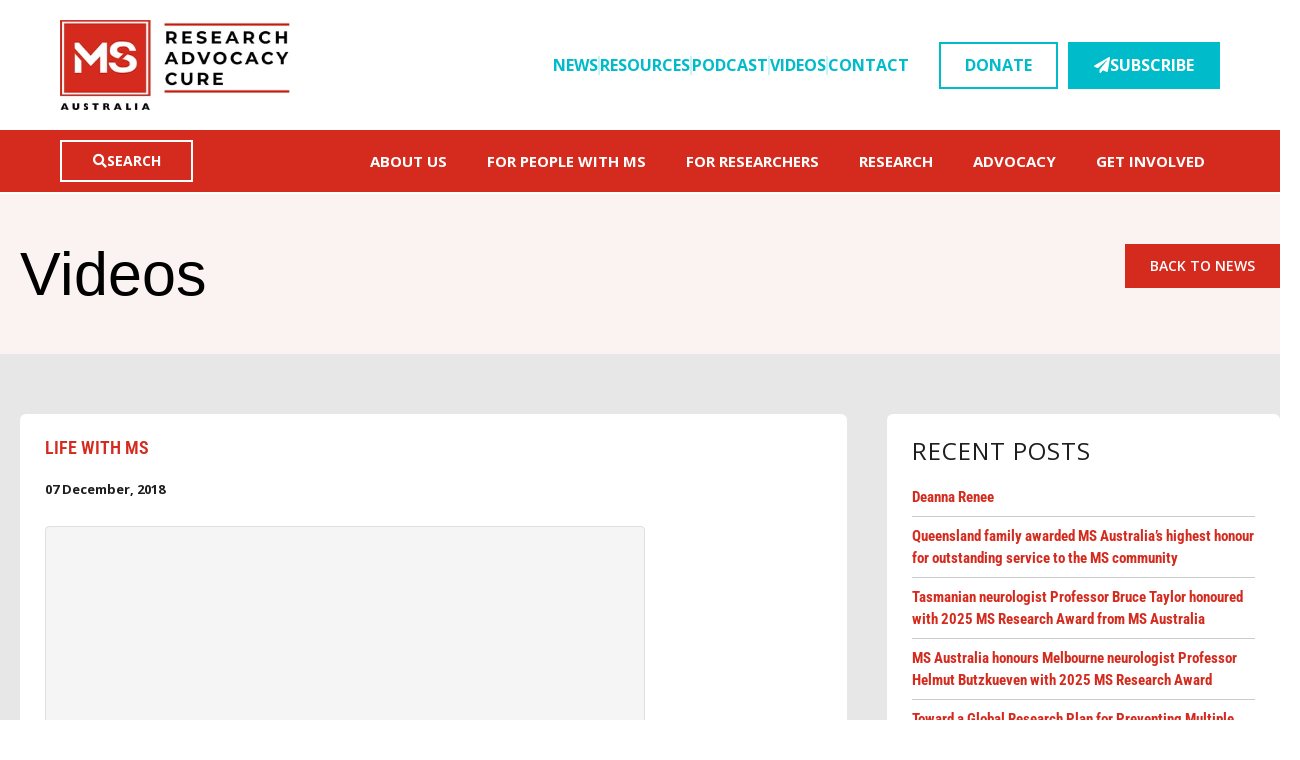

--- FILE ---
content_type: text/html; charset=UTF-8
request_url: https://www.msaustralia.org.au/news/life-with-ms/
body_size: 57195
content:
<!DOCTYPE html>
<html lang="en-AU">
<head>
	<meta charset="UTF-8">
<script type="text/javascript">
/* <![CDATA[ */
var gform;gform||(document.addEventListener("gform_main_scripts_loaded",function(){gform.scriptsLoaded=!0}),document.addEventListener("gform/theme/scripts_loaded",function(){gform.themeScriptsLoaded=!0}),window.addEventListener("DOMContentLoaded",function(){gform.domLoaded=!0}),gform={domLoaded:!1,scriptsLoaded:!1,themeScriptsLoaded:!1,isFormEditor:()=>"function"==typeof InitializeEditor,callIfLoaded:function(o){return!(!gform.domLoaded||!gform.scriptsLoaded||!gform.themeScriptsLoaded&&!gform.isFormEditor()||(gform.isFormEditor()&&console.warn("The use of gform.initializeOnLoaded() is deprecated in the form editor context and will be removed in Gravity Forms 3.1."),o(),0))},initializeOnLoaded:function(o){gform.callIfLoaded(o)||(document.addEventListener("gform_main_scripts_loaded",()=>{gform.scriptsLoaded=!0,gform.callIfLoaded(o)}),document.addEventListener("gform/theme/scripts_loaded",()=>{gform.themeScriptsLoaded=!0,gform.callIfLoaded(o)}),window.addEventListener("DOMContentLoaded",()=>{gform.domLoaded=!0,gform.callIfLoaded(o)}))},hooks:{action:{},filter:{}},addAction:function(o,r,e,t){gform.addHook("action",o,r,e,t)},addFilter:function(o,r,e,t){gform.addHook("filter",o,r,e,t)},doAction:function(o){gform.doHook("action",o,arguments)},applyFilters:function(o){return gform.doHook("filter",o,arguments)},removeAction:function(o,r){gform.removeHook("action",o,r)},removeFilter:function(o,r,e){gform.removeHook("filter",o,r,e)},addHook:function(o,r,e,t,n){null==gform.hooks[o][r]&&(gform.hooks[o][r]=[]);var d=gform.hooks[o][r];null==n&&(n=r+"_"+d.length),gform.hooks[o][r].push({tag:n,callable:e,priority:t=null==t?10:t})},doHook:function(r,o,e){var t;if(e=Array.prototype.slice.call(e,1),null!=gform.hooks[r][o]&&((o=gform.hooks[r][o]).sort(function(o,r){return o.priority-r.priority}),o.forEach(function(o){"function"!=typeof(t=o.callable)&&(t=window[t]),"action"==r?t.apply(null,e):e[0]=t.apply(null,e)})),"filter"==r)return e[0]},removeHook:function(o,r,t,n){var e;null!=gform.hooks[o][r]&&(e=(e=gform.hooks[o][r]).filter(function(o,r,e){return!!(null!=n&&n!=o.tag||null!=t&&t!=o.priority)}),gform.hooks[o][r]=e)}});
/* ]]> */
</script>

	<meta name="viewport" content="width=device-width, initial-scale=1.0, viewport-fit=cover" />		<meta charset="UTF-8" /><meta name="viewport" content="width=device-width, initial-scale=1.0, minimum-scale=1.0, maximum-scale=1.0, user-scalable=0" /><meta http-equiv="X-UA-Compatible" content="IE=edge,chrome=1" /><meta name="format-detection" content="telephone=no"><script type="text/javascript">var ajaxurl = "https://www.msaustralia.org.au/wp-admin/admin-ajax.php";</script><meta name='robots' content='index, follow, max-image-preview:large, max-snippet:-1, max-video-preview:-1' />

		<style id="critical-path-css" type="text/css">
			body,html{width:100%;height:100%;margin:0;padding:0}.page-preloader{top:0;left:0;z-index:999;position:fixed;height:100%;width:100%;text-align:center}.preloader-preview-area{-webkit-animation-delay:-.2s;animation-delay:-.2s;top:50%;-webkit-transform:translateY(100%);-ms-transform:translateY(100%);transform:translateY(100%);margin-top:10px;max-height:calc(50% - 20px);opacity:1;width:100%;text-align:center;position:absolute}.preloader-logo{max-width:90%;top:50%;-webkit-transform:translateY(-100%);-ms-transform:translateY(-100%);transform:translateY(-100%);margin:-10px auto 0 auto;max-height:calc(50% - 20px);opacity:1;position:relative}.ball-pulse>div{width:15px;height:15px;border-radius:100%;margin:2px;-webkit-animation-fill-mode:both;animation-fill-mode:both;display:inline-block;-webkit-animation:ball-pulse .75s infinite cubic-bezier(.2,.68,.18,1.08);animation:ball-pulse .75s infinite cubic-bezier(.2,.68,.18,1.08)}.ball-pulse>div:nth-child(1){-webkit-animation-delay:-.36s;animation-delay:-.36s}.ball-pulse>div:nth-child(2){-webkit-animation-delay:-.24s;animation-delay:-.24s}.ball-pulse>div:nth-child(3){-webkit-animation-delay:-.12s;animation-delay:-.12s}@-webkit-keyframes ball-pulse{0%{-webkit-transform:scale(1);transform:scale(1);opacity:1}45%{-webkit-transform:scale(.1);transform:scale(.1);opacity:.7}80%{-webkit-transform:scale(1);transform:scale(1);opacity:1}}@keyframes ball-pulse{0%{-webkit-transform:scale(1);transform:scale(1);opacity:1}45%{-webkit-transform:scale(.1);transform:scale(.1);opacity:.7}80%{-webkit-transform:scale(1);transform:scale(1);opacity:1}}.ball-clip-rotate-pulse{position:relative;-webkit-transform:translateY(-15px) translateX(-10px);-ms-transform:translateY(-15px) translateX(-10px);transform:translateY(-15px) translateX(-10px);display:inline-block}.ball-clip-rotate-pulse>div{-webkit-animation-fill-mode:both;animation-fill-mode:both;position:absolute;top:0;left:0;border-radius:100%}.ball-clip-rotate-pulse>div:first-child{height:36px;width:36px;top:7px;left:-7px;-webkit-animation:ball-clip-rotate-pulse-scale 1s 0s cubic-bezier(.09,.57,.49,.9) infinite;animation:ball-clip-rotate-pulse-scale 1s 0s cubic-bezier(.09,.57,.49,.9) infinite}.ball-clip-rotate-pulse>div:last-child{position:absolute;width:50px;height:50px;left:-16px;top:-2px;background:0 0;border:2px solid;-webkit-animation:ball-clip-rotate-pulse-rotate 1s 0s cubic-bezier(.09,.57,.49,.9) infinite;animation:ball-clip-rotate-pulse-rotate 1s 0s cubic-bezier(.09,.57,.49,.9) infinite;-webkit-animation-duration:1s;animation-duration:1s}@-webkit-keyframes ball-clip-rotate-pulse-rotate{0%{-webkit-transform:rotate(0) scale(1);transform:rotate(0) scale(1)}50%{-webkit-transform:rotate(180deg) scale(.6);transform:rotate(180deg) scale(.6)}100%{-webkit-transform:rotate(360deg) scale(1);transform:rotate(360deg) scale(1)}}@keyframes ball-clip-rotate-pulse-rotate{0%{-webkit-transform:rotate(0) scale(1);transform:rotate(0) scale(1)}50%{-webkit-transform:rotate(180deg) scale(.6);transform:rotate(180deg) scale(.6)}100%{-webkit-transform:rotate(360deg) scale(1);transform:rotate(360deg) scale(1)}}@-webkit-keyframes ball-clip-rotate-pulse-scale{30%{-webkit-transform:scale(.3);transform:scale(.3)}100%{-webkit-transform:scale(1);transform:scale(1)}}@keyframes ball-clip-rotate-pulse-scale{30%{-webkit-transform:scale(.3);transform:scale(.3)}100%{-webkit-transform:scale(1);transform:scale(1)}}@-webkit-keyframes square-spin{25%{-webkit-transform:perspective(100px) rotateX(180deg) rotateY(0);transform:perspective(100px) rotateX(180deg) rotateY(0)}50%{-webkit-transform:perspective(100px) rotateX(180deg) rotateY(180deg);transform:perspective(100px) rotateX(180deg) rotateY(180deg)}75%{-webkit-transform:perspective(100px) rotateX(0) rotateY(180deg);transform:perspective(100px) rotateX(0) rotateY(180deg)}100%{-webkit-transform:perspective(100px) rotateX(0) rotateY(0);transform:perspective(100px) rotateX(0) rotateY(0)}}@keyframes square-spin{25%{-webkit-transform:perspective(100px) rotateX(180deg) rotateY(0);transform:perspective(100px) rotateX(180deg) rotateY(0)}50%{-webkit-transform:perspective(100px) rotateX(180deg) rotateY(180deg);transform:perspective(100px) rotateX(180deg) rotateY(180deg)}75%{-webkit-transform:perspective(100px) rotateX(0) rotateY(180deg);transform:perspective(100px) rotateX(0) rotateY(180deg)}100%{-webkit-transform:perspective(100px) rotateX(0) rotateY(0);transform:perspective(100px) rotateX(0) rotateY(0)}}.square-spin{display:inline-block}.square-spin>div{-webkit-animation-fill-mode:both;animation-fill-mode:both;width:50px;height:50px;-webkit-animation:square-spin 3s 0s cubic-bezier(.09,.57,.49,.9) infinite;animation:square-spin 3s 0s cubic-bezier(.09,.57,.49,.9) infinite}.cube-transition{position:relative;-webkit-transform:translate(-25px,-25px);-ms-transform:translate(-25px,-25px);transform:translate(-25px,-25px);display:inline-block}.cube-transition>div{-webkit-animation-fill-mode:both;animation-fill-mode:both;width:15px;height:15px;position:absolute;top:-5px;left:-5px;-webkit-animation:cube-transition 1.6s 0s infinite ease-in-out;animation:cube-transition 1.6s 0s infinite ease-in-out}.cube-transition>div:last-child{-webkit-animation-delay:-.8s;animation-delay:-.8s}@-webkit-keyframes cube-transition{25%{-webkit-transform:translateX(50px) scale(.5) rotate(-90deg);transform:translateX(50px) scale(.5) rotate(-90deg)}50%{-webkit-transform:translate(50px,50px) rotate(-180deg);transform:translate(50px,50px) rotate(-180deg)}75%{-webkit-transform:translateY(50px) scale(.5) rotate(-270deg);transform:translateY(50px) scale(.5) rotate(-270deg)}100%{-webkit-transform:rotate(-360deg);transform:rotate(-360deg)}}@keyframes cube-transition{25%{-webkit-transform:translateX(50px) scale(.5) rotate(-90deg);transform:translateX(50px) scale(.5) rotate(-90deg)}50%{-webkit-transform:translate(50px,50px) rotate(-180deg);transform:translate(50px,50px) rotate(-180deg)}75%{-webkit-transform:translateY(50px) scale(.5) rotate(-270deg);transform:translateY(50px) scale(.5) rotate(-270deg)}100%{-webkit-transform:rotate(-360deg);transform:rotate(-360deg)}}.ball-scale>div{border-radius:100%;margin:2px;-webkit-animation-fill-mode:both;animation-fill-mode:both;display:inline-block;height:60px;width:60px;-webkit-animation:ball-scale 1s 0s ease-in-out infinite;animation:ball-scale 1s 0s ease-in-out infinite}@-webkit-keyframes ball-scale{0%{-webkit-transform:scale(0);transform:scale(0)}100%{-webkit-transform:scale(1);transform:scale(1);opacity:0}}@keyframes ball-scale{0%{-webkit-transform:scale(0);transform:scale(0)}100%{-webkit-transform:scale(1);transform:scale(1);opacity:0}}.line-scale>div{-webkit-animation-fill-mode:both;animation-fill-mode:both;display:inline-block;width:5px;height:50px;border-radius:2px;margin:2px}.line-scale>div:nth-child(1){-webkit-animation:line-scale 1s -.5s infinite cubic-bezier(.2,.68,.18,1.08);animation:line-scale 1s -.5s infinite cubic-bezier(.2,.68,.18,1.08)}.line-scale>div:nth-child(2){-webkit-animation:line-scale 1s -.4s infinite cubic-bezier(.2,.68,.18,1.08);animation:line-scale 1s -.4s infinite cubic-bezier(.2,.68,.18,1.08)}.line-scale>div:nth-child(3){-webkit-animation:line-scale 1s -.3s infinite cubic-bezier(.2,.68,.18,1.08);animation:line-scale 1s -.3s infinite cubic-bezier(.2,.68,.18,1.08)}.line-scale>div:nth-child(4){-webkit-animation:line-scale 1s -.2s infinite cubic-bezier(.2,.68,.18,1.08);animation:line-scale 1s -.2s infinite cubic-bezier(.2,.68,.18,1.08)}.line-scale>div:nth-child(5){-webkit-animation:line-scale 1s -.1s infinite cubic-bezier(.2,.68,.18,1.08);animation:line-scale 1s -.1s infinite cubic-bezier(.2,.68,.18,1.08)}@-webkit-keyframes line-scale{0%{-webkit-transform:scaley(1);transform:scaley(1)}50%{-webkit-transform:scaley(.4);transform:scaley(.4)}100%{-webkit-transform:scaley(1);transform:scaley(1)}}@keyframes line-scale{0%{-webkit-transform:scaley(1);transform:scaley(1)}50%{-webkit-transform:scaley(.4);transform:scaley(.4)}100%{-webkit-transform:scaley(1);transform:scaley(1)}}.ball-scale-multiple{position:relative;-webkit-transform:translateY(30px);-ms-transform:translateY(30px);transform:translateY(30px);display:inline-block}.ball-scale-multiple>div{border-radius:100%;-webkit-animation-fill-mode:both;animation-fill-mode:both;margin:2px;position:absolute;left:-30px;top:0;opacity:0;margin:0;width:50px;height:50px;-webkit-animation:ball-scale-multiple 1s 0s linear infinite;animation:ball-scale-multiple 1s 0s linear infinite}.ball-scale-multiple>div:nth-child(2){-webkit-animation-delay:-.2s;animation-delay:-.2s}.ball-scale-multiple>div:nth-child(3){-webkit-animation-delay:-.2s;animation-delay:-.2s}@-webkit-keyframes ball-scale-multiple{0%{-webkit-transform:scale(0);transform:scale(0);opacity:0}5%{opacity:1}100%{-webkit-transform:scale(1);transform:scale(1);opacity:0}}@keyframes ball-scale-multiple{0%{-webkit-transform:scale(0);transform:scale(0);opacity:0}5%{opacity:1}100%{-webkit-transform:scale(1);transform:scale(1);opacity:0}}.ball-pulse-sync{display:inline-block}.ball-pulse-sync>div{width:15px;height:15px;border-radius:100%;margin:2px;-webkit-animation-fill-mode:both;animation-fill-mode:both;display:inline-block}.ball-pulse-sync>div:nth-child(1){-webkit-animation:ball-pulse-sync .6s -.21s infinite ease-in-out;animation:ball-pulse-sync .6s -.21s infinite ease-in-out}.ball-pulse-sync>div:nth-child(2){-webkit-animation:ball-pulse-sync .6s -.14s infinite ease-in-out;animation:ball-pulse-sync .6s -.14s infinite ease-in-out}.ball-pulse-sync>div:nth-child(3){-webkit-animation:ball-pulse-sync .6s -70ms infinite ease-in-out;animation:ball-pulse-sync .6s -70ms infinite ease-in-out}@-webkit-keyframes ball-pulse-sync{33%{-webkit-transform:translateY(10px);transform:translateY(10px)}66%{-webkit-transform:translateY(-10px);transform:translateY(-10px)}100%{-webkit-transform:translateY(0);transform:translateY(0)}}@keyframes ball-pulse-sync{33%{-webkit-transform:translateY(10px);transform:translateY(10px)}66%{-webkit-transform:translateY(-10px);transform:translateY(-10px)}100%{-webkit-transform:translateY(0);transform:translateY(0)}}.transparent-circle{display:inline-block;border-top:.5em solid rgba(255,255,255,.2);border-right:.5em solid rgba(255,255,255,.2);border-bottom:.5em solid rgba(255,255,255,.2);border-left:.5em solid #fff;-webkit-transform:translateZ(0);transform:translateZ(0);-webkit-animation:transparent-circle 1.1s infinite linear;animation:transparent-circle 1.1s infinite linear;width:50px;height:50px;border-radius:50%}.transparent-circle:after{border-radius:50%;width:10em;height:10em}@-webkit-keyframes transparent-circle{0%{-webkit-transform:rotate(0);transform:rotate(0)}100%{-webkit-transform:rotate(360deg);transform:rotate(360deg)}}@keyframes transparent-circle{0%{-webkit-transform:rotate(0);transform:rotate(0)}100%{-webkit-transform:rotate(360deg);transform:rotate(360deg)}}.ball-spin-fade-loader{position:relative;top:-10px;left:-10px;display:inline-block}.ball-spin-fade-loader>div{width:15px;height:15px;border-radius:100%;margin:2px;-webkit-animation-fill-mode:both;animation-fill-mode:both;position:absolute;-webkit-animation:ball-spin-fade-loader 1s infinite linear;animation:ball-spin-fade-loader 1s infinite linear}.ball-spin-fade-loader>div:nth-child(1){top:25px;left:0;animation-delay:-.84s;-webkit-animation-delay:-.84s}.ball-spin-fade-loader>div:nth-child(2){top:17.05px;left:17.05px;animation-delay:-.72s;-webkit-animation-delay:-.72s}.ball-spin-fade-loader>div:nth-child(3){top:0;left:25px;animation-delay:-.6s;-webkit-animation-delay:-.6s}.ball-spin-fade-loader>div:nth-child(4){top:-17.05px;left:17.05px;animation-delay:-.48s;-webkit-animation-delay:-.48s}.ball-spin-fade-loader>div:nth-child(5){top:-25px;left:0;animation-delay:-.36s;-webkit-animation-delay:-.36s}.ball-spin-fade-loader>div:nth-child(6){top:-17.05px;left:-17.05px;animation-delay:-.24s;-webkit-animation-delay:-.24s}.ball-spin-fade-loader>div:nth-child(7){top:0;left:-25px;animation-delay:-.12s;-webkit-animation-delay:-.12s}.ball-spin-fade-loader>div:nth-child(8){top:17.05px;left:-17.05px;animation-delay:0s;-webkit-animation-delay:0s}@-webkit-keyframes ball-spin-fade-loader{50%{opacity:.3;-webkit-transform:scale(.4);transform:scale(.4)}100%{opacity:1;-webkit-transform:scale(1);transform:scale(1)}}@keyframes ball-spin-fade-loader{50%{opacity:.3;-webkit-transform:scale(.4);transform:scale(.4)}100%{opacity:1;-webkit-transform:scale(1);transform:scale(1)}}		</style>

		
	<!-- This site is optimized with the Yoast SEO plugin v26.8 - https://yoast.com/product/yoast-seo-wordpress/ -->
	<title>Life with MS - MS Australia</title>
	<meta name="description" content="People with MS, researchers and neurologists discuss life with MS. They explain what MS is, the different types, common symptoms and dealing with MS." />
	<link rel="canonical" href="https://www.msaustralia.org.au/news/life-with-ms/" />
	<meta property="og:locale" content="en_US" />
	<meta property="og:type" content="article" />
	<meta property="og:title" content="Life with MS - MS Australia" />
	<meta property="og:description" content="People with MS, researchers and neurologists discuss life with MS. They explain what MS is, the different types, common symptoms and dealing with MS." />
	<meta property="og:url" content="https://www.msaustralia.org.au/news/life-with-ms/" />
	<meta property="og:site_name" content="MS Australia" />
	<meta property="article:publisher" content="http://www.facebook.com/pages/Multiple-Sclerosis-Research-Australia/110207019019916" />
	<meta property="article:modified_time" content="2021-10-12T23:45:37+00:00" />
	<meta property="og:image" content="https://www.msaustralia.org.au/wp-content/uploads/2020/07/life-with-ms.png" />
	<meta property="og:image:width" content="700" />
	<meta property="og:image:height" content="500" />
	<meta property="og:image:type" content="image/png" />
	<meta name="twitter:card" content="summary_large_image" />
	<meta name="twitter:site" content="@MSResearchAust" />
	<script type="application/ld+json" class="yoast-schema-graph">{"@context":"https://schema.org","@graph":[{"@type":"WebPage","@id":"https://www.msaustralia.org.au/news/life-with-ms/","url":"https://www.msaustralia.org.au/news/life-with-ms/","name":"Life with MS - MS Australia","isPartOf":{"@id":"https://www.msaustralia.org.au/#website"},"primaryImageOfPage":{"@id":"https://www.msaustralia.org.au/news/life-with-ms/#primaryimage"},"image":{"@id":"https://www.msaustralia.org.au/news/life-with-ms/#primaryimage"},"thumbnailUrl":"https://www.msaustralia.org.au/wp-content/uploads/2020/07/life-with-ms.png","datePublished":"2018-12-06T23:41:50+00:00","dateModified":"2021-10-12T23:45:37+00:00","description":"People with MS, researchers and neurologists discuss life with MS. They explain what MS is, the different types, common symptoms and dealing with MS.","breadcrumb":{"@id":"https://www.msaustralia.org.au/news/life-with-ms/#breadcrumb"},"inLanguage":"en-AU","potentialAction":[{"@type":"ReadAction","target":["https://www.msaustralia.org.au/news/life-with-ms/"]}]},{"@type":"ImageObject","inLanguage":"en-AU","@id":"https://www.msaustralia.org.au/news/life-with-ms/#primaryimage","url":"https://www.msaustralia.org.au/wp-content/uploads/2020/07/life-with-ms.png","contentUrl":"https://www.msaustralia.org.au/wp-content/uploads/2020/07/life-with-ms.png","width":700,"height":500,"caption":"life with ms"},{"@type":"BreadcrumbList","@id":"https://www.msaustralia.org.au/news/life-with-ms/#breadcrumb","itemListElement":[{"@type":"ListItem","position":1,"name":"Home","item":"https://www.msaustralia.org.au/"},{"@type":"ListItem","position":2,"name":"News","item":"https://www.msaustralia.org.au/news/"},{"@type":"ListItem","position":3,"name":"Life with MS"}]},{"@type":"WebSite","@id":"https://www.msaustralia.org.au/#website","url":"https://www.msaustralia.org.au/","name":"MS Australia","description":"A world without MS","publisher":{"@id":"https://www.msaustralia.org.au/#organization"},"potentialAction":[{"@type":"SearchAction","target":{"@type":"EntryPoint","urlTemplate":"https://www.msaustralia.org.au/?s={search_term_string}"},"query-input":{"@type":"PropertyValueSpecification","valueRequired":true,"valueName":"search_term_string"}}],"inLanguage":"en-AU"},{"@type":"Organization","@id":"https://www.msaustralia.org.au/#organization","name":"MS Research Australia","url":"https://www.msaustralia.org.au/","logo":{"@type":"ImageObject","inLanguage":"en-AU","@id":"https://www.msaustralia.org.au/#/schema/logo/image/","url":"https://www.msaustralia.org.au/wp-content/uploads/2017/05/ms-research-australia.png","contentUrl":"https://www.msaustralia.org.au/wp-content/uploads/2017/05/ms-research-australia.png","width":200,"height":220,"caption":"MS Research Australia"},"image":{"@id":"https://www.msaustralia.org.au/#/schema/logo/image/"},"sameAs":["http://www.facebook.com/pages/Multiple-Sclerosis-Research-Australia/110207019019916","https://x.com/MSResearchAust","http://instagram.com/kissgoodbyetoms","http://www.linkedin.com/company/ms-research-australia","http://www.youtube.com/user/MSresearchers"]}]}</script>
	<!-- / Yoast SEO plugin. -->


<link rel="alternate" type="application/rss+xml" title="MS Australia &raquo; Feed" href="https://www.msaustralia.org.au/feed/" />
<link rel="alternate" type="application/rss+xml" title="MS Australia &raquo; Comments Feed" href="https://www.msaustralia.org.au/comments/feed/" />

<link rel="shortcut icon" href="https://msra.org.au/wp-content/uploads/2017/05/favicon-ms-research-australia.png"  />
<link rel="apple-touch-icon-precomposed" href="https://msra.org.au/wp-content/uploads/2016/04/apple-icon-57x57.png">
<link rel="apple-touch-icon-precomposed" sizes="114x114" href="https://msra.org.au/wp-content/uploads/2016/04/apple-icon-114x114.png">
<link rel="apple-touch-icon-precomposed" sizes="72x72" href="https://msra.org.au/wp-content/uploads/2016/04/apple-icon-72x72.png">
<link rel="apple-touch-icon-precomposed" sizes="144x144" href="https://msra.org.au/wp-content/uploads/2016/04/apple-icon-144x144.png">
<script type="text/javascript">window.abb = {};php = {};window.PHP = {};PHP.ajax = "https://www.msaustralia.org.au/wp-admin/admin-ajax.php";PHP.wp_p_id = "27668";var mk_header_parallax, mk_banner_parallax, mk_page_parallax, mk_footer_parallax, mk_body_parallax;var mk_images_dir = "https://www.msaustralia.org.au/wp-content/themes/jupiter/assets/images",mk_theme_js_path = "https://www.msaustralia.org.au/wp-content/themes/jupiter/assets/js",mk_theme_dir = "https://www.msaustralia.org.au/wp-content/themes/jupiter",mk_captcha_placeholder = "Enter Captcha",mk_captcha_invalid_txt = "Invalid. Try again.",mk_captcha_correct_txt = "Captcha correct.",mk_responsive_nav_width = 1140,mk_vertical_header_back = "Back",mk_vertical_header_anim = "1",mk_check_rtl = true,mk_grid_width = 1140,mk_ajax_search_option = "beside_nav",mk_preloader_bg_color = "#ffffff",mk_accent_color = "#D52B1E",mk_go_to_top =  "true",mk_smooth_scroll =  "false",mk_show_background_video =  "true",mk_preloader_bar_color = "#D52B1E",mk_preloader_logo = "";var mk_header_parallax = false,mk_banner_parallax = false,mk_footer_parallax = false,mk_body_parallax = false,mk_no_more_posts = "No More Posts",mk_typekit_id   = "",mk_google_fonts = ["Open Sans:100italic,200italic,300italic,400italic,500italic,600italic,700italic,800italic,900italic,100,200,300,400,500,600,700,800,900","Open Sans:100italic,200italic,300italic,400italic,500italic,600italic,700italic,800italic,900italic,100,200,300,400,500,600,700,800,900","Open Sans:100italic,200italic,300italic,400italic,500italic,600italic,700italic,800italic,900italic,100,200,300,400,500,600,700,800,900"],mk_global_lazyload = true;</script>		<!-- This site uses the Google Analytics by MonsterInsights plugin v9.11.1 - Using Analytics tracking - https://www.monsterinsights.com/ -->
							<script src="//www.googletagmanager.com/gtag/js?id=G-GSVN49XQT1"  data-cfasync="false" data-wpfc-render="false" type="text/javascript" async></script>
			<script data-cfasync="false" data-wpfc-render="false" type="text/javascript">
				var mi_version = '9.11.1';
				var mi_track_user = true;
				var mi_no_track_reason = '';
								var MonsterInsightsDefaultLocations = {"page_location":"https:\/\/www.msaustralia.org.au\/news\/life-with-ms\/"};
								if ( typeof MonsterInsightsPrivacyGuardFilter === 'function' ) {
					var MonsterInsightsLocations = (typeof MonsterInsightsExcludeQuery === 'object') ? MonsterInsightsPrivacyGuardFilter( MonsterInsightsExcludeQuery ) : MonsterInsightsPrivacyGuardFilter( MonsterInsightsDefaultLocations );
				} else {
					var MonsterInsightsLocations = (typeof MonsterInsightsExcludeQuery === 'object') ? MonsterInsightsExcludeQuery : MonsterInsightsDefaultLocations;
				}

								var disableStrs = [
										'ga-disable-G-GSVN49XQT1',
									];

				/* Function to detect opted out users */
				function __gtagTrackerIsOptedOut() {
					for (var index = 0; index < disableStrs.length; index++) {
						if (document.cookie.indexOf(disableStrs[index] + '=true') > -1) {
							return true;
						}
					}

					return false;
				}

				/* Disable tracking if the opt-out cookie exists. */
				if (__gtagTrackerIsOptedOut()) {
					for (var index = 0; index < disableStrs.length; index++) {
						window[disableStrs[index]] = true;
					}
				}

				/* Opt-out function */
				function __gtagTrackerOptout() {
					for (var index = 0; index < disableStrs.length; index++) {
						document.cookie = disableStrs[index] + '=true; expires=Thu, 31 Dec 2099 23:59:59 UTC; path=/';
						window[disableStrs[index]] = true;
					}
				}

				if ('undefined' === typeof gaOptout) {
					function gaOptout() {
						__gtagTrackerOptout();
					}
				}
								window.dataLayer = window.dataLayer || [];

				window.MonsterInsightsDualTracker = {
					helpers: {},
					trackers: {},
				};
				if (mi_track_user) {
					function __gtagDataLayer() {
						dataLayer.push(arguments);
					}

					function __gtagTracker(type, name, parameters) {
						if (!parameters) {
							parameters = {};
						}

						if (parameters.send_to) {
							__gtagDataLayer.apply(null, arguments);
							return;
						}

						if (type === 'event') {
														parameters.send_to = monsterinsights_frontend.v4_id;
							var hookName = name;
							if (typeof parameters['event_category'] !== 'undefined') {
								hookName = parameters['event_category'] + ':' + name;
							}

							if (typeof MonsterInsightsDualTracker.trackers[hookName] !== 'undefined') {
								MonsterInsightsDualTracker.trackers[hookName](parameters);
							} else {
								__gtagDataLayer('event', name, parameters);
							}
							
						} else {
							__gtagDataLayer.apply(null, arguments);
						}
					}

					__gtagTracker('js', new Date());
					__gtagTracker('set', {
						'developer_id.dZGIzZG': true,
											});
					if ( MonsterInsightsLocations.page_location ) {
						__gtagTracker('set', MonsterInsightsLocations);
					}
										__gtagTracker('config', 'G-GSVN49XQT1', {"forceSSL":"true"} );
										window.gtag = __gtagTracker;										(function () {
						/* https://developers.google.com/analytics/devguides/collection/analyticsjs/ */
						/* ga and __gaTracker compatibility shim. */
						var noopfn = function () {
							return null;
						};
						var newtracker = function () {
							return new Tracker();
						};
						var Tracker = function () {
							return null;
						};
						var p = Tracker.prototype;
						p.get = noopfn;
						p.set = noopfn;
						p.send = function () {
							var args = Array.prototype.slice.call(arguments);
							args.unshift('send');
							__gaTracker.apply(null, args);
						};
						var __gaTracker = function () {
							var len = arguments.length;
							if (len === 0) {
								return;
							}
							var f = arguments[len - 1];
							if (typeof f !== 'object' || f === null || typeof f.hitCallback !== 'function') {
								if ('send' === arguments[0]) {
									var hitConverted, hitObject = false, action;
									if ('event' === arguments[1]) {
										if ('undefined' !== typeof arguments[3]) {
											hitObject = {
												'eventAction': arguments[3],
												'eventCategory': arguments[2],
												'eventLabel': arguments[4],
												'value': arguments[5] ? arguments[5] : 1,
											}
										}
									}
									if ('pageview' === arguments[1]) {
										if ('undefined' !== typeof arguments[2]) {
											hitObject = {
												'eventAction': 'page_view',
												'page_path': arguments[2],
											}
										}
									}
									if (typeof arguments[2] === 'object') {
										hitObject = arguments[2];
									}
									if (typeof arguments[5] === 'object') {
										Object.assign(hitObject, arguments[5]);
									}
									if ('undefined' !== typeof arguments[1].hitType) {
										hitObject = arguments[1];
										if ('pageview' === hitObject.hitType) {
											hitObject.eventAction = 'page_view';
										}
									}
									if (hitObject) {
										action = 'timing' === arguments[1].hitType ? 'timing_complete' : hitObject.eventAction;
										hitConverted = mapArgs(hitObject);
										__gtagTracker('event', action, hitConverted);
									}
								}
								return;
							}

							function mapArgs(args) {
								var arg, hit = {};
								var gaMap = {
									'eventCategory': 'event_category',
									'eventAction': 'event_action',
									'eventLabel': 'event_label',
									'eventValue': 'event_value',
									'nonInteraction': 'non_interaction',
									'timingCategory': 'event_category',
									'timingVar': 'name',
									'timingValue': 'value',
									'timingLabel': 'event_label',
									'page': 'page_path',
									'location': 'page_location',
									'title': 'page_title',
									'referrer' : 'page_referrer',
								};
								for (arg in args) {
																		if (!(!args.hasOwnProperty(arg) || !gaMap.hasOwnProperty(arg))) {
										hit[gaMap[arg]] = args[arg];
									} else {
										hit[arg] = args[arg];
									}
								}
								return hit;
							}

							try {
								f.hitCallback();
							} catch (ex) {
							}
						};
						__gaTracker.create = newtracker;
						__gaTracker.getByName = newtracker;
						__gaTracker.getAll = function () {
							return [];
						};
						__gaTracker.remove = noopfn;
						__gaTracker.loaded = true;
						window['__gaTracker'] = __gaTracker;
					})();
									} else {
										console.log("");
					(function () {
						function __gtagTracker() {
							return null;
						}

						window['__gtagTracker'] = __gtagTracker;
						window['gtag'] = __gtagTracker;
					})();
									}
			</script>
							<!-- / Google Analytics by MonsterInsights -->
		<style id='wp-img-auto-sizes-contain-inline-css' type='text/css'>
img:is([sizes=auto i],[sizes^="auto," i]){contain-intrinsic-size:3000px 1500px}
/*# sourceURL=wp-img-auto-sizes-contain-inline-css */
</style>
<link rel='stylesheet' id='sby_common_styles-css' href='https://www.msaustralia.org.au/wp-content/plugins/youtube-feed-pro/public/build/css/sb-youtube-common.css?ver=2.6.1' type='text/css' media='all' />
<link rel='stylesheet' id='sby_styles-css' href='https://www.msaustralia.org.au/wp-content/plugins/youtube-feed-pro/public/build/css/sb-youtube.css?ver=2.6.1' type='text/css' media='all' />
<link rel='stylesheet' id='embedpress-css-css' href='https://www.msaustralia.org.au/wp-content/plugins/embedpress/assets/css/embedpress.css?ver=1769342915' type='text/css' media='all' />
<link rel='stylesheet' id='embedpress-blocks-style-css' href='https://www.msaustralia.org.au/wp-content/plugins/embedpress/assets/css/blocks.build.css?ver=1769342915' type='text/css' media='all' />
<link rel='stylesheet' id='embedpress-lazy-load-css-css' href='https://www.msaustralia.org.au/wp-content/plugins/embedpress/assets/css/lazy-load.css?ver=1769342915' type='text/css' media='all' />
<link rel='stylesheet' id='wp-block-library-css' href='https://www.msaustralia.org.au/wp-includes/css/dist/block-library/style.min.css?ver=6.9' type='text/css' media='all' />
<style id='wp-block-library-theme-inline-css' type='text/css'>
.wp-block-audio :where(figcaption){color:#555;font-size:13px;text-align:center}.is-dark-theme .wp-block-audio :where(figcaption){color:#ffffffa6}.wp-block-audio{margin:0 0 1em}.wp-block-code{border:1px solid #ccc;border-radius:4px;font-family:Menlo,Consolas,monaco,monospace;padding:.8em 1em}.wp-block-embed :where(figcaption){color:#555;font-size:13px;text-align:center}.is-dark-theme .wp-block-embed :where(figcaption){color:#ffffffa6}.wp-block-embed{margin:0 0 1em}.blocks-gallery-caption{color:#555;font-size:13px;text-align:center}.is-dark-theme .blocks-gallery-caption{color:#ffffffa6}:root :where(.wp-block-image figcaption){color:#555;font-size:13px;text-align:center}.is-dark-theme :root :where(.wp-block-image figcaption){color:#ffffffa6}.wp-block-image{margin:0 0 1em}.wp-block-pullquote{border-bottom:4px solid;border-top:4px solid;color:currentColor;margin-bottom:1.75em}.wp-block-pullquote :where(cite),.wp-block-pullquote :where(footer),.wp-block-pullquote__citation{color:currentColor;font-size:.8125em;font-style:normal;text-transform:uppercase}.wp-block-quote{border-left:.25em solid;margin:0 0 1.75em;padding-left:1em}.wp-block-quote cite,.wp-block-quote footer{color:currentColor;font-size:.8125em;font-style:normal;position:relative}.wp-block-quote:where(.has-text-align-right){border-left:none;border-right:.25em solid;padding-left:0;padding-right:1em}.wp-block-quote:where(.has-text-align-center){border:none;padding-left:0}.wp-block-quote.is-large,.wp-block-quote.is-style-large,.wp-block-quote:where(.is-style-plain){border:none}.wp-block-search .wp-block-search__label{font-weight:700}.wp-block-search__button{border:1px solid #ccc;padding:.375em .625em}:where(.wp-block-group.has-background){padding:1.25em 2.375em}.wp-block-separator.has-css-opacity{opacity:.4}.wp-block-separator{border:none;border-bottom:2px solid;margin-left:auto;margin-right:auto}.wp-block-separator.has-alpha-channel-opacity{opacity:1}.wp-block-separator:not(.is-style-wide):not(.is-style-dots){width:100px}.wp-block-separator.has-background:not(.is-style-dots){border-bottom:none;height:1px}.wp-block-separator.has-background:not(.is-style-wide):not(.is-style-dots){height:2px}.wp-block-table{margin:0 0 1em}.wp-block-table td,.wp-block-table th{word-break:normal}.wp-block-table :where(figcaption){color:#555;font-size:13px;text-align:center}.is-dark-theme .wp-block-table :where(figcaption){color:#ffffffa6}.wp-block-video :where(figcaption){color:#555;font-size:13px;text-align:center}.is-dark-theme .wp-block-video :where(figcaption){color:#ffffffa6}.wp-block-video{margin:0 0 1em}:root :where(.wp-block-template-part.has-background){margin-bottom:0;margin-top:0;padding:1.25em 2.375em}
/*# sourceURL=/wp-includes/css/dist/block-library/theme.min.css */
</style>
<style id='classic-theme-styles-inline-css' type='text/css'>
/*! This file is auto-generated */
.wp-block-button__link{color:#fff;background-color:#32373c;border-radius:9999px;box-shadow:none;text-decoration:none;padding:calc(.667em + 2px) calc(1.333em + 2px);font-size:1.125em}.wp-block-file__button{background:#32373c;color:#fff;text-decoration:none}
/*# sourceURL=/wp-includes/css/classic-themes.min.css */
</style>
<link rel='stylesheet' id='jet-engine-frontend-css' href='https://www.msaustralia.org.au/wp-content/plugins/jet-engine/assets/css/frontend.css?ver=3.8.3' type='text/css' media='all' />
<style id='global-styles-inline-css' type='text/css'>
:root{--wp--preset--aspect-ratio--square: 1;--wp--preset--aspect-ratio--4-3: 4/3;--wp--preset--aspect-ratio--3-4: 3/4;--wp--preset--aspect-ratio--3-2: 3/2;--wp--preset--aspect-ratio--2-3: 2/3;--wp--preset--aspect-ratio--16-9: 16/9;--wp--preset--aspect-ratio--9-16: 9/16;--wp--preset--color--black: #000000;--wp--preset--color--cyan-bluish-gray: #abb8c3;--wp--preset--color--white: #ffffff;--wp--preset--color--pale-pink: #f78da7;--wp--preset--color--vivid-red: #cf2e2e;--wp--preset--color--luminous-vivid-orange: #ff6900;--wp--preset--color--luminous-vivid-amber: #fcb900;--wp--preset--color--light-green-cyan: #7bdcb5;--wp--preset--color--vivid-green-cyan: #00d084;--wp--preset--color--pale-cyan-blue: #8ed1fc;--wp--preset--color--vivid-cyan-blue: #0693e3;--wp--preset--color--vivid-purple: #9b51e0;--wp--preset--gradient--vivid-cyan-blue-to-vivid-purple: linear-gradient(135deg,rgb(6,147,227) 0%,rgb(155,81,224) 100%);--wp--preset--gradient--light-green-cyan-to-vivid-green-cyan: linear-gradient(135deg,rgb(122,220,180) 0%,rgb(0,208,130) 100%);--wp--preset--gradient--luminous-vivid-amber-to-luminous-vivid-orange: linear-gradient(135deg,rgb(252,185,0) 0%,rgb(255,105,0) 100%);--wp--preset--gradient--luminous-vivid-orange-to-vivid-red: linear-gradient(135deg,rgb(255,105,0) 0%,rgb(207,46,46) 100%);--wp--preset--gradient--very-light-gray-to-cyan-bluish-gray: linear-gradient(135deg,rgb(238,238,238) 0%,rgb(169,184,195) 100%);--wp--preset--gradient--cool-to-warm-spectrum: linear-gradient(135deg,rgb(74,234,220) 0%,rgb(151,120,209) 20%,rgb(207,42,186) 40%,rgb(238,44,130) 60%,rgb(251,105,98) 80%,rgb(254,248,76) 100%);--wp--preset--gradient--blush-light-purple: linear-gradient(135deg,rgb(255,206,236) 0%,rgb(152,150,240) 100%);--wp--preset--gradient--blush-bordeaux: linear-gradient(135deg,rgb(254,205,165) 0%,rgb(254,45,45) 50%,rgb(107,0,62) 100%);--wp--preset--gradient--luminous-dusk: linear-gradient(135deg,rgb(255,203,112) 0%,rgb(199,81,192) 50%,rgb(65,88,208) 100%);--wp--preset--gradient--pale-ocean: linear-gradient(135deg,rgb(255,245,203) 0%,rgb(182,227,212) 50%,rgb(51,167,181) 100%);--wp--preset--gradient--electric-grass: linear-gradient(135deg,rgb(202,248,128) 0%,rgb(113,206,126) 100%);--wp--preset--gradient--midnight: linear-gradient(135deg,rgb(2,3,129) 0%,rgb(40,116,252) 100%);--wp--preset--font-size--small: 13px;--wp--preset--font-size--medium: 20px;--wp--preset--font-size--large: 36px;--wp--preset--font-size--x-large: 42px;--wp--preset--spacing--20: 0.44rem;--wp--preset--spacing--30: 0.67rem;--wp--preset--spacing--40: 1rem;--wp--preset--spacing--50: 1.5rem;--wp--preset--spacing--60: 2.25rem;--wp--preset--spacing--70: 3.38rem;--wp--preset--spacing--80: 5.06rem;--wp--preset--shadow--natural: 6px 6px 9px rgba(0, 0, 0, 0.2);--wp--preset--shadow--deep: 12px 12px 50px rgba(0, 0, 0, 0.4);--wp--preset--shadow--sharp: 6px 6px 0px rgba(0, 0, 0, 0.2);--wp--preset--shadow--outlined: 6px 6px 0px -3px rgb(255, 255, 255), 6px 6px rgb(0, 0, 0);--wp--preset--shadow--crisp: 6px 6px 0px rgb(0, 0, 0);}:where(.is-layout-flex){gap: 0.5em;}:where(.is-layout-grid){gap: 0.5em;}body .is-layout-flex{display: flex;}.is-layout-flex{flex-wrap: wrap;align-items: center;}.is-layout-flex > :is(*, div){margin: 0;}body .is-layout-grid{display: grid;}.is-layout-grid > :is(*, div){margin: 0;}:where(.wp-block-columns.is-layout-flex){gap: 2em;}:where(.wp-block-columns.is-layout-grid){gap: 2em;}:where(.wp-block-post-template.is-layout-flex){gap: 1.25em;}:where(.wp-block-post-template.is-layout-grid){gap: 1.25em;}.has-black-color{color: var(--wp--preset--color--black) !important;}.has-cyan-bluish-gray-color{color: var(--wp--preset--color--cyan-bluish-gray) !important;}.has-white-color{color: var(--wp--preset--color--white) !important;}.has-pale-pink-color{color: var(--wp--preset--color--pale-pink) !important;}.has-vivid-red-color{color: var(--wp--preset--color--vivid-red) !important;}.has-luminous-vivid-orange-color{color: var(--wp--preset--color--luminous-vivid-orange) !important;}.has-luminous-vivid-amber-color{color: var(--wp--preset--color--luminous-vivid-amber) !important;}.has-light-green-cyan-color{color: var(--wp--preset--color--light-green-cyan) !important;}.has-vivid-green-cyan-color{color: var(--wp--preset--color--vivid-green-cyan) !important;}.has-pale-cyan-blue-color{color: var(--wp--preset--color--pale-cyan-blue) !important;}.has-vivid-cyan-blue-color{color: var(--wp--preset--color--vivid-cyan-blue) !important;}.has-vivid-purple-color{color: var(--wp--preset--color--vivid-purple) !important;}.has-black-background-color{background-color: var(--wp--preset--color--black) !important;}.has-cyan-bluish-gray-background-color{background-color: var(--wp--preset--color--cyan-bluish-gray) !important;}.has-white-background-color{background-color: var(--wp--preset--color--white) !important;}.has-pale-pink-background-color{background-color: var(--wp--preset--color--pale-pink) !important;}.has-vivid-red-background-color{background-color: var(--wp--preset--color--vivid-red) !important;}.has-luminous-vivid-orange-background-color{background-color: var(--wp--preset--color--luminous-vivid-orange) !important;}.has-luminous-vivid-amber-background-color{background-color: var(--wp--preset--color--luminous-vivid-amber) !important;}.has-light-green-cyan-background-color{background-color: var(--wp--preset--color--light-green-cyan) !important;}.has-vivid-green-cyan-background-color{background-color: var(--wp--preset--color--vivid-green-cyan) !important;}.has-pale-cyan-blue-background-color{background-color: var(--wp--preset--color--pale-cyan-blue) !important;}.has-vivid-cyan-blue-background-color{background-color: var(--wp--preset--color--vivid-cyan-blue) !important;}.has-vivid-purple-background-color{background-color: var(--wp--preset--color--vivid-purple) !important;}.has-black-border-color{border-color: var(--wp--preset--color--black) !important;}.has-cyan-bluish-gray-border-color{border-color: var(--wp--preset--color--cyan-bluish-gray) !important;}.has-white-border-color{border-color: var(--wp--preset--color--white) !important;}.has-pale-pink-border-color{border-color: var(--wp--preset--color--pale-pink) !important;}.has-vivid-red-border-color{border-color: var(--wp--preset--color--vivid-red) !important;}.has-luminous-vivid-orange-border-color{border-color: var(--wp--preset--color--luminous-vivid-orange) !important;}.has-luminous-vivid-amber-border-color{border-color: var(--wp--preset--color--luminous-vivid-amber) !important;}.has-light-green-cyan-border-color{border-color: var(--wp--preset--color--light-green-cyan) !important;}.has-vivid-green-cyan-border-color{border-color: var(--wp--preset--color--vivid-green-cyan) !important;}.has-pale-cyan-blue-border-color{border-color: var(--wp--preset--color--pale-cyan-blue) !important;}.has-vivid-cyan-blue-border-color{border-color: var(--wp--preset--color--vivid-cyan-blue) !important;}.has-vivid-purple-border-color{border-color: var(--wp--preset--color--vivid-purple) !important;}.has-vivid-cyan-blue-to-vivid-purple-gradient-background{background: var(--wp--preset--gradient--vivid-cyan-blue-to-vivid-purple) !important;}.has-light-green-cyan-to-vivid-green-cyan-gradient-background{background: var(--wp--preset--gradient--light-green-cyan-to-vivid-green-cyan) !important;}.has-luminous-vivid-amber-to-luminous-vivid-orange-gradient-background{background: var(--wp--preset--gradient--luminous-vivid-amber-to-luminous-vivid-orange) !important;}.has-luminous-vivid-orange-to-vivid-red-gradient-background{background: var(--wp--preset--gradient--luminous-vivid-orange-to-vivid-red) !important;}.has-very-light-gray-to-cyan-bluish-gray-gradient-background{background: var(--wp--preset--gradient--very-light-gray-to-cyan-bluish-gray) !important;}.has-cool-to-warm-spectrum-gradient-background{background: var(--wp--preset--gradient--cool-to-warm-spectrum) !important;}.has-blush-light-purple-gradient-background{background: var(--wp--preset--gradient--blush-light-purple) !important;}.has-blush-bordeaux-gradient-background{background: var(--wp--preset--gradient--blush-bordeaux) !important;}.has-luminous-dusk-gradient-background{background: var(--wp--preset--gradient--luminous-dusk) !important;}.has-pale-ocean-gradient-background{background: var(--wp--preset--gradient--pale-ocean) !important;}.has-electric-grass-gradient-background{background: var(--wp--preset--gradient--electric-grass) !important;}.has-midnight-gradient-background{background: var(--wp--preset--gradient--midnight) !important;}.has-small-font-size{font-size: var(--wp--preset--font-size--small) !important;}.has-medium-font-size{font-size: var(--wp--preset--font-size--medium) !important;}.has-large-font-size{font-size: var(--wp--preset--font-size--large) !important;}.has-x-large-font-size{font-size: var(--wp--preset--font-size--x-large) !important;}
:where(.wp-block-post-template.is-layout-flex){gap: 1.25em;}:where(.wp-block-post-template.is-layout-grid){gap: 1.25em;}
:where(.wp-block-term-template.is-layout-flex){gap: 1.25em;}:where(.wp-block-term-template.is-layout-grid){gap: 1.25em;}
:where(.wp-block-columns.is-layout-flex){gap: 2em;}:where(.wp-block-columns.is-layout-grid){gap: 2em;}
:root :where(.wp-block-pullquote){font-size: 1.5em;line-height: 1.6;}
/*# sourceURL=global-styles-inline-css */
</style>
<link rel='stylesheet' id='bootstrap-css' href='https://www.msaustralia.org.au/wp-content/themes/jupiter-child/msra/assets/css/bootstrap.css?ver=6.9' type='text/css' media='all' />
<link rel='stylesheet' id='mCustomScrollbar-css' href='https://www.msaustralia.org.au/wp-content/themes/jupiter-child/msra/assets/css/jquery.mCustomScrollbar.css?ver=6.9' type='text/css' media='all' />
<link rel='stylesheet' id='msra-css' href='https://www.msaustralia.org.au/wp-content/themes/jupiter-child/msra/assets/css/msra.css?ver=6.9' type='text/css' media='all' />
<link rel='stylesheet' id='fontawesome-css' href='https://www.msaustralia.org.au/wp-content/themes/jupiter-child/msra/assets/css/font-awesome.css?ver=6.9' type='text/css' media='all' />
<link rel='stylesheet' id='theme-styles-css' href='https://www.msaustralia.org.au/wp-content/themes/jupiter/assets/stylesheet/min/full-styles.6.10.6.css?ver=1698305759' type='text/css' media='all' />
<style id='theme-styles-inline-css' type='text/css'>

			#wpadminbar {
				-webkit-backface-visibility: hidden;
				backface-visibility: hidden;
				-webkit-perspective: 1000;
				-ms-perspective: 1000;
				perspective: 1000;
				-webkit-transform: translateZ(0px);
				-ms-transform: translateZ(0px);
				transform: translateZ(0px);
			}
			@media screen and (max-width: 600px) {
				#wpadminbar {
					position: fixed !important;
				}
			}
		
body { background-color:#fff; } .hb-custom-header #mk-page-introduce, .mk-header { background-color:#f7f7f7;background-size:cover;-webkit-background-size:cover;-moz-background-size:cover; } .hb-custom-header > div, .mk-header-bg { background-color:#fff; } .mk-classic-nav-bg { background-color:#fff; } .master-holder-bg { } #mk-footer { background-color:#004478; } #mk-boxed-layout { -webkit-box-shadow:0 0 0px rgba(0, 0, 0, 0); -moz-box-shadow:0 0 0px rgba(0, 0, 0, 0); box-shadow:0 0 0px rgba(0, 0, 0, 0); } .mk-news-tab .mk-tabs-tabs .is-active a, .mk-fancy-title.pattern-style span, .mk-fancy-title.pattern-style.color-gradient span:after, .page-bg-color { background-color:; } .page-title { font-size:20px; color:#4d4d4d; text-transform:none; font-weight:400; letter-spacing:2px; } .page-subtitle { font-size:14px; line-height:100%; color:#a3a3a3; font-size:14px; text-transform:none; } .mk-header { border-bottom:1px solid #ededed; } .header-style-1 .mk-header-padding-wrapper, .header-style-2 .mk-header-padding-wrapper, .header-style-3 .mk-header-padding-wrapper { padding-top:201px; } .mk-process-steps[max-width~="950px"] ul::before { display:none !important; } .mk-process-steps[max-width~="950px"] li { margin-bottom:30px !important; width:100% !important; text-align:center; } .mk-event-countdown-ul[max-width~="750px"] li { width:90%; display:block; margin:0 auto 15px; } body { font-family:Open Sans } body { font-family:Open Sans } p:not(.form-row):not(.woocommerce-mini-cart__empty-message):not(.woocommerce-mini-cart__total):not(.woocommerce-mini-cart__buttons):not(.mk-product-total-name):not(.woocommerce-result-count), .woocommerce-customer-details address { font-family:Open Sans } @font-face { font-family:'star'; src:url('https://www.msaustralia.org.au/wp-content/themes/jupiter/assets/stylesheet/fonts/star/font.eot'); src:url('https://www.msaustralia.org.au/wp-content/themes/jupiter/assets/stylesheet/fonts/star/font.eot?#iefix') format('embedded-opentype'), url('https://www.msaustralia.org.au/wp-content/themes/jupiter/assets/stylesheet/fonts/star/font.woff') format('woff'), url('https://www.msaustralia.org.au/wp-content/themes/jupiter/assets/stylesheet/fonts/star/font.ttf') format('truetype'), url('https://www.msaustralia.org.au/wp-content/themes/jupiter/assets/stylesheet/fonts/star/font.svg#star') format('svg'); font-weight:normal; font-style:normal; } @font-face { font-family:'WooCommerce'; src:url('https://www.msaustralia.org.au/wp-content/themes/jupiter/assets/stylesheet/fonts/woocommerce/font.eot'); src:url('https://www.msaustralia.org.au/wp-content/themes/jupiter/assets/stylesheet/fonts/woocommerce/font.eot?#iefix') format('embedded-opentype'), url('https://www.msaustralia.org.au/wp-content/themes/jupiter/assets/stylesheet/fonts/woocommerce/font.woff') format('woff'), url('https://www.msaustralia.org.au/wp-content/themes/jupiter/assets/stylesheet/fonts/woocommerce/font.ttf') format('truetype'), url('https://www.msaustralia.org.au/wp-content/themes/jupiter/assets/stylesheet/fonts/woocommerce/font.svg#WooCommerce') format('svg'); font-weight:normal; font-style:normal; }.page-id-19981 .btn-msra-orange.btn-lg { width:100%; } .postid-12983 .date { display:none !important; } body .gform_wrapper.gform_validation_error .gform_body ul li.gfield.gfield_error:not(.gf_left_half):not(.gf_right_half) { max-width:100%!important; } .mk-slider-slides .mk-slider-slide:nth-child(4) .mk-section-image.slide { background-position:center bottom !important; } @media print { #msra-page-title, #msra-menu, .msra-social { display:none !important; } .mk-accordion.fancy-style .mk-accordion-single .mk-accordion-pane { display:block !important } } .staff > .vc_column-inner { height:100%; } .staff > .vc_column-inner > .wpb_wrapper { background:#fff; border-radius:5px; height:100%; position:relative; } .staff > .vc_column-inner > .wpb_wrapper .read-more-modal{ box-sizing:border-box; padding:15px 30px; } .staff > .vc_column-inner > .wpb_wrapper .leader-staff{ position:static; } .staff > .vc_column-inner > .wpb_wrapper .read-more-modal { box-sizing:border-box; padding:15px 15px; bottom:0px; } @media(min-width:1140px) { .mk-header-holder .fit-logo-img a img { } } .header-style-1 .mk-header-padding-wrapper { padding-top:204px; } #meet-the-researchers { margin:0 -15px; } #meet-the-researchers .meet-the-researcher { float:left; width:25%; padding:0 15px; margin-bottom:30px; } #meet-the-researchers .meet-the-researcher > div{ border-radius:5px; overflow:hidden; position:relative; } @media(max-width:960px) { #meet-the-researchers .meet-the-researcher { width:33.33%; } } @media(max-width:768px) { #meet-the-researchers .meet-the-researcher { width:50%; } } @media(max-width:480px) { #meet-the-researchers .meet-the-researcher { width:100%; } } body.page-id-4104 .wpb_single_image { margin-bottom:0px; border-top-left-radius:5px; border-top-right-radius:5px; overflow:hidden; } .single-landing-portal div.vc_row.mk-fullwidth-true { overflow:unset; } .tribe-link-view-attendee { display:none; } #research-portal-wrapper #search-ajax-research-portal-response { display:none; } .tribe-rsvp-message-success { background-color:rgba(54,161,232,0.1)!important; border-color:#D52B1E!important; padding:20px!important; text-align:center; font-size:15px!important; font-weight:bold; color:#D52B1E; border-width:3px!important; margin-bottom:18px!important; } #research-portal-wrapper input[type=text] { height:50px; line-height:50px; } #research-portal-wrapper:hover #search-ajax-research-portal-response, #research-portal-wrapper:focus #search-ajax-research-portal-response{ display:block; } .textwidget a.telstra { width:63%; display:block; margin-bottom:5px; } .textwidget a.charity { width:63%; display:block; } .textwidget a.registered-logo { width:33%; display:block; position:absolute; top:0px; right:0px; } .textwidget a.telstra img { width:100%; display:block; } .textwidget a.charity img { width:100%; display:block; } .textwidget a.registered-logo img { width:100%; display:block; } #text-5 .textwidget { position:relative; } @media (max-width:768px) { #text-5 .textwidget { max-width:480px; margin:auto; } } .single-news-content img { max-width:100%; } .tribe-attendees-list-container { display:none; } .tribe-events-tickets button[name="tickets_process"]:hover, .tribe-events-tickets button[name="wootickets_process"]:focus { color:#ffffff !important; background:#d52b1e !important; } table td { border:1px solid #000; } table { overflow:initial; } .tribe-events-tickets button[name="tickets_process"] { background:#ff8421 !important; top:0; padding:8px 20px; font-size:14px; -webkit-border-radius:6px; -moz-border-radius:6px; border-radius:6px; border:0 none; -moz-background-clip:padding; -webkit-background-clip:padding-box; background-clip:padding-box; margin-bottom:4px; -webkit-box-shadow:0px 4px 0px #D52B1E; -moz-box-shadow:0px 4px 0px #D52B1E; box-shadow:0px 4px 0px #D52B1E; -webkit-transition:all 0.2s ease-in-out; -moz-transition:all 0.2s ease-in-out; -ms-transition:all 0.2s ease-in-out; -o-transition:all 0.2s ease-in-out; color:#fff; margin-top:20px; margin-bottom:20px; text-transform:uppercase; font-weight:600; } td.tribe-ticket.quantity .tribe-ticket-quantity { width:100px; border-radius:5px; margin:0 10px auto 0!important; overflow:hidden; zoom:1; width:90px; border:1px solid #000; border-radius:5px; width:80px; line-height:42px; padding:0px 10px; } td.tribe-ticket.quantity.buttons_added { position:relative; } td.tribe-ticket.quantity .minus, td.tribe-ticket.quantity .plus { position:absolute; z-index:10; text-align:center !important; background:#eee !important; margin:0px !important; width:40px !important; height:22px; vertical-align:text-top; overflow:visible; text-decoration:none; font-weight:700; cursor:pointer; line-height:13px; right:0; border:0px !important; color:#000; padding:5px 10px; display:none; } td.tribe-ticket.quantity .plus{ top:0; } td.tribe-ticket.quantity .minus{ bottom:0; } body.postid-5376 .event-tickets { display:none !important; } #msra-page-title.full .title, #msra-page-title.full .sub-title, #msra-page-title.full .content { max-width:100%; } @media (max-width:1140px){ #single-news-wrapper, #single-projects-wrapper { padding-top:91px; } } #mk-footer .mk-padding-wrapper { margin:0 -2%; padding:0px; } .mk-quick-contact-wrapper.js-bottom-corner-btn.js-bottom-corner-btn--contact { display:none; } #sponsors .sponsor a{ height:180px; width:180px; position:relative; } #sponsors .sponsor img{ max-height:100%; max-width:100%; width:auto; height:auto; position:absolute; top:0; bottom:0; left:0; right:0; margin:auto; } #sponsors .sponsor a:before{ content:""; display:inline-block; height:100%; vertical-align:middle; } div#panel-special-guests-to-be-announced { display:none; } .tribe-tickets .tribe-tickets-meta input, .tribe-tickets .tribe-tickets-meta textarea { display:block; width:100%; border-radius:5px; } .woocommerce #content .quantity, .woocommerce .quantity { position:relative; margin:0 10px auto 0!important; overflow:hidden; zoom:1; width:90px; border:1px solid #000; border-radius:5px; width:80px; } .tribe-events-style-full .woocommerce .quantity input { background-color:#fff; border-radius:3px; margin-bottom:0; padding:5px 10px; text-align:left; width:40px; border:0px !important; color:#000; } .woocommerce .quantity .minus, .woocommerce .quantity .plus { z-index:10; text-align:center !important; background:#eee !important; margin:0px !important; width:40px !important; } #single-project-container .single-project .project-content { padding:50px 40px 20px; } #single-project-container .single-project .project-content-wrapper .last-updated { display:none; } .mk-quick-contact-link { border-radius:25px; } .single-tribe_events .secondary .tribe-events-venue-map { width:100%!important; } @media handheld, only screen and (max-width:1140px){ .mk-quick-contact-wrapper { display:none !important; } } @media handheld, only screen and (max-width:960px) { body .theme-page-wrapper .theme-content:not(.no-padding) { padding:0px 0!important; } } .main-navigation-ul>li.no-mega-menu ul.sub-menu li.menu-item a.menu-item-link { display:block; position:relative; font-size:12px; line-height:15px; text-align:left; float:none; margin:0; padding:8px 10px; font-weight:400; letter-spacing:1px; } .header-style-1.header-align-left.boxed-header .mk-header-right { display:none; } .mk-quick-contact-wrapper.is-active { right:70px; display:none; } .shopping-cart-header.add-header-height { height:70px !important; line-height:70px !important; display:none; } .mk-header-toolbar { background-color:#ffffff; display:none; } .gfield_error .ginput_container.ginput_container_product_price.gf_currency:after { content:'$'; position:absolute; top:0px; left:0px; width:28px; height:55px; line-height:53px; text-align:center; font-size:24px; background:#fff; border-top-left-radius:5px; border-bottom-left-radius:5px; border-top:2px solid #790000 !important; border-bottom:2px solid #790000 !important; border-left:2px solid #790000 !important; } .ginput_container.ginput_container_product_price.gf_currency:after { content:'$'; position:absolute; top:0px; left:0px; width:28px; height:55px; line-height:53px; text-align:center; font-size:24px; background:#fff; border-top-left-radius:5px; border-bottom-left-radius:5px; } .single-tribe_events .tribe-events-event-meta { font-size:15px !important; } .mk-header-holder .second-navbar #search-header input.search-field { background-color:#e7e7e7!important; border:2px solid #e7e7e7!important; } .mk-image.inside-image .mk-image-caption { margin:10px 30px!important; width:90%!important; } #single-project-container .single-project .project-sidebar .project-funding-partner .project-title { font-weight:700!important; } #news .news-wrapper .title a { line-height:19px !important; } #msra-page-title p { font-size:16px; line-height:18px; color:#fff; } #sponsors .sponsor { background:#fff; border-radius:4px; white-space:nowrap; text-align:center; min-height:180px; border:1px solid #eee; overflow:hidden; } #sponsors .sponsor:before { content:""; display:inline-block; height:100%; vertical-align:middle; margin:-2px; } #sponsors .sponsor a{ vertical-align:middle !important; display:inline-block; } .partner-logo figure { background:#fff; border-radius:4px; white-space:nowrap; height:auto; text-align:center; overflow:hidden; } .partner-logo figure:before { content:""; display:inline-block; height:100%; vertical-align:middle; margin:-2px; } .partner-logo figure .vc_single_image-wrapper{ vertical-align:middle !important; display:inline-block; } .partner-logo figure a{ vertical-align:middle !important; display:inline-block; } @media (min-width:960px){ .vc_view_all { position:absolute; top:30px; right:15px; } } #single-news h5 { color:#D52B1E; font-size:14px; font-weight:bold; text-transform:uppercase; } body #theme-page .gform_wrapper .list-version-special .gfield_radio li label, body .gform_wrapper .list-version-special .gfield_radio li label { text-transform:none; } body #theme-page #gform_wrapper_9 .wrapper-content .gfield_description, body #gform_wrapper_9 .wrapper-content .gfield_description { position:absolute; bottom:15px; left:70px; padding:0px; z-index:9; } body #theme-page .gform_wrapper .gform_footer input[type=submit], body .gform_wrapper .gform_footer input[type=submit] { max-width:260px; } body #jsPayButton { text-transform:uppercase; border-radius:5px; padding:0px 20px; border:0px; position:relative; top:0px; text-decoration:none; margin:0 auto; text-align:center; color:#fff; background:#2084c6; -webkit-box-shadow:0px 5px 0px #000000; -moz-box-shadow:0px 5px 0px #000000; box-shadow:0px 5px 0px #000000; line-height:55px; } p.woocommerce-error{ background:#ff8421; padding:10px; color:#fff; } ul.woocommerce-error { background:#ff8421; list-style:none; margin:0 0 20px; padding:10px; color:#fff; } @media (min-width:768px){ #news-filters ul li.active a { color:#D52B1E; background:#e7e7e7; } #news-filters ul li a { display:block; text-transform:uppercase; font-size:14px; font-weight:600; border:0px; padding:12px 40px; color:#aaa; background:#fff; -webkit-transition:0.3s all ease-in-out; -moz-transition:0.3s all ease-in-out; -ms-transition:0.3s all ease-in-out; -o-transition:0.3s all ease-in-out; -webkit-border-radius:5px 5px 0px 0px; -moz-border-radius:5px 5px 0px 0px; border-radius:5px 5px 0px 0px; -moz-background-clip:padding; -webkit-background-clip:padding-box; background-clip:padding-box; } .post-type-archive-news #archive-news #news-wrapper { margin-top:0px; } .post-type-archive-news #archive-news #news-filters { width:100%; margin-bottom:0px; position:relative; top:-47px; } } @media(max-width:768px) { #news-filters ul li.active a { background:#000000 none repeat scroll 0 0; color:#fff; } } body #theme-page .gform_wrapper .gfield_checkbox li label:before, body .gform_wrapper .gfield_checkbox li label:before { padding:0px 0px 0px 30px!important; border-radius:4px; background-color:#fff; } #home-slider .edge-slide-content .mk-edge-custom-content h1 { font-size:24px; line-height:24px; } .leader-title a:after { position:absolute; content:''; top:-500px; left:0px; height:500px; width:100%; } a.next.page-numbers { display:block; position:absolute; right:20px; width:auto !important; top:50%; height:20px !important; line-height:20px !important; margin-top:-10px !important; } a.prev.page-numbers { display:block; position:absolute; left:20px; width:auto !important; top:50%; height:20px !important; line-height:20px !important; margin-top:-10px !important; } .single-news-thumbnail { float:left; margin-right:20px; max-width:50%; } #news-pagination { background:#D52B1E; -webkit-border-radius:10px; -moz-border-radius:10px; border-radius:10px; -moz-background-clip:padding; -webkit-background-clip:padding-box; background-clip:padding-box; position:relative; padding:15px 0; max-width:1100px; } #news-pagination a { line-height:30px; color:#3d4b5a; } #news-pagination .prev-posts-link { position:absolute; line-height:60px; top:6px; left:0px; padding:0 20px; } #news-pagination .prev-posts-link a { display:block; color:#fff; line-height:60px; } #news-pagination .next-posts-link { position:absolute; line-height:60px; top:6px; right:0px; padding:0 20px; } #news-pagination .next-posts-link a { display:block; color:#fff; line-height:60px; } #news-pagination .pagination { text-align:center; width:100%; margin:0px; } #news-pagination .pagination nav { line-height:30px; } #news-pagination .pagination .page-numbers { color:#fff; } #news-pagination .pagination a { vertical-align:middle; -webkit-border-radius:50%; -moz-border-radius:50%; border-radius:50%; -moz-background-clip:padding; -webkit-background-clip:padding-box; background-clip:padding-box; text-indent:-9999px; width:20px; height:20px; background-color:#fff; display:inline-block; margin:0 2.5px; } #news-pagination .pagination .current { border:1px solid #fff; vertical-align:middle; -webkit-border-radius:50%; -moz-border-radius:50%; border-radius:50%; -moz-background-clip:padding; -webkit-background-clip:padding-box; background-clip:padding-box; text-indent:-9999px; width:20px; height:20px; background-color:#fff; display:inline-block; margin:0 0px; -webkit-box-shadow:inset 0px 0px 0px 4px #D52B1E; -moz-box-shadow:inset 0px 0px 0px 4px #D52B1E; box-shadow:inset 0px 0px 0px 4px #D52B1E; } #news-pagination .pagination .current { text-indent:0px; line-height:18px; background-color:transparent; } #news-pagination .pagination a { text-indent:0px; line-height:20px; background-color:transparent; } @media (max-width:480px) { #news-pagination { padding:0px 0; } #news-pagination .prev-posts-link { position:relative; line-height:60px; width:100%; text-align:center; padding:0 20px; } #news-pagination .next-posts-link { position:relative; line-height:60px; width:100%; text-align:center; padding:0 20px; } } body #theme-page #gform_wrapper_10.gform_wrapper input[type="text"], body #gform_wrapper_10.gform_wrapper input[type="text"], body #theme-page #gform_wrapper_10.gform_wrapper input[type="email"], body #gform_wrapper_10.gform_wrapper input[type="email"], body #theme-page #gform_wrapper_10.gform_wrapper textarea, body #gform_wrapper_10.gform_wrapper textarea, body #theme-page #gform_wrapper_10.gform_wrapper select, body #gform_wrapper_10.gform_wrapper select { border:2px solid #eee !important; background-color:#eee !important; } .single-news-thumbnail img { display:block; height:auto; width:100%; } #projects-pagination .pagination .current { text-indent:0px; line-height:18px; background-color:transparent; } #projects-pagination .pagination a { text-indent:0px; line-height:12px; background-color:transparent; } .tab-content table td { vertical-align:top !important; } .tribe_events-template-default .event-content { padding:40px 0 !important; } body #theme-page #gform_wrapper_1 input[type="text"], body #gform_wrapper_1 input[type="text"], body #theme-page #gform_wrapper_1 input[type="email"], body #gform_wrapper_1 input[type="email"], body #theme-page #gform_wrapper_1 textarea, body #gform_wrapper_1 textarea, body #theme-page #gform_wrapper_1 select, body #gform_wrapper_1 select { border:2px solid #fff !important; background-color:#fff !important; } .white-block { background:#fff none repeat scroll 0 0; border-radius:10px; margin-bottom:30px !important; padding:30px 10px 10px; }.single-event-tabs .nav-tabs { border-bottom:0; margin:0px; } .single-event-tabs .nav-tabs li { margin:0 10px 0 0; } .single-event-tabs .nav-tabs > li > a, .single-event-tabs .nav-tabs > li > a:hover, .single-event-tabs .nav-tabs > li > a:focus { color:#fff; background-color:#D52B1E !important; border:0; padding:15px 20px; cursor:pointer; -webkit-transition:all 0.2s ease-in-out; -moz-transition:all 0.2s ease-in-out; -ms-transition:all 0.2s ease-in-out; -o-transition:all 0.2s ease-in-out; } .single-event-tabs .tab-content { background-color:#ffffff; padding:20px 20px; } .single-event-tabs .nav-tabs > li.active > a { color:#000; background-color:#ffffff !important; border:0; padding:15px 20px; cursor:pointer; } .tribe-event-tickets-plus-meta-attendee > header { color:#d52b1e; font-size:inherit; font-weight:bold; letter-spacing:1px; padding:12px; } .tribe_events-template-default .theme-page-wrapper.mk-main-wrapper.mk-grid { max-width:100%; } .tribe_events-template-default .event-tickets { background-color:#1c75b0; padding:30px 0; } .tribe-tickets-attendees-list-optout { display:none; } .tribe_events-template-default .event-tickets h2{ text-align:center; color:#fff; } .tribe_events-template-default .event-content { background:#eeeeee; padding:100px 0; } .tribe_events-template-default .event-details { background:#fff; padding:30px; -webkit-border-radius:5px; -moz-border-radius:5px; border-radius:5px; -moz-background-clip:padding; -webkit-background-clip:padding-box; background-clip:padding-box; margin-bottom:40px; } .single-tribe_events .tribe-events-venue-map { background:#eee; border:1px solid #ddd; border-radius:3px; display:inline-block; float:right; margin:20px 0% 2% 0; padding:5px; vertical-align:top; width:100%; zoom:1; } .tribe-tickets .tribe-tickets-meta { width:48%; padding:0 1%; float:left; } .tribe-tickets .tribe-tickets-meta label { display:block; } .tribe-tickets .tribe-tickets-meta input{ display:block; width:100%; border-radius:5px; } .tribe-event-tickets-plus-meta-attendee:before { content:''; display:block; } .tribe-event-tickets-plus-meta-attendee:after { content:''; display:block; clear:both; } .tribe-event-tickets-plus-meta-attendee { padding:0; } table.tribe-events-tickets { background:#fff; border-radius:5px; } table.tribe-events-tickets td { border-top:1px solid #ddd; background:#fff !important; padding:10px; } .tribe-events-tickets button[name="wootickets_process"] { background:#ff8421 !important; top:0; padding:8px 20px; font-size:14px; -webkit-border-radius:6px; -moz-border-radius:6px; border-radius:6px; border:0 none; -moz-background-clip:padding; -webkit-background-clip:padding-box; background-clip:padding-box; margin-bottom:4px; -webkit-box-shadow:0px 4px 0px #D52B1E; -moz-box-shadow:0px 4px 0px #D52B1E; box-shadow:0px 4px 0px #D52B1E; -webkit-transition:all 0.2s ease-in-out; -moz-transition:all 0.2s ease-in-out; -ms-transition:all 0.2s ease-in-out; -o-transition:all 0.2s ease-in-out; color:#fff; margin-top:20px; text-transform:uppercase; font-weight:600; } .tribe-events-tickets button[name="wootickets_process"]:hover, .tribe-events-tickets button[name="wootickets_process"]:focus { color:#ffffff !important; background:#d52b1e !important; } .tribe-events-tickets button[name="wootickets_process"]:active { position:relative; top:3px; -webkit-box-shadow:0px 1px 0px #D52B1E; -moz-box-shadow:0px 1px 0px #D52B1E; box-shadow:0px 1px 0px #D52B1E; } #tribe-events { padding:0px 0 0px; } #tribe-events-content { margin-bottom:0px; padding:0; } #news .news-wrapper .title { min-height:0px; } #news .news-wrapper .news-content { padding-top:0px; padding-left:25px; padding-right:25px; padding-bottom:15px; line-height:18px; font-size:14px; } .mk-accordion-tab span:after { position:absolute; top:50%; right:14px; display:block; margin-top:-9px; padding:3px 6px 2px; color:#fff; content:"\f067"; font-size:14px !important; line-height:16px; display:inline-block; font:normal normal normal 14px/1 FontAwesome; text-rendering:auto; -webkit-font-smoothing:antialiased; } .current .mk-accordion-tab span:after { content:"\f068"; } #single-project-container .single-project .project-sidebar .project-investigators a, #single-project-container .single-project .project-sidebar .project-co-investigators a, #single-project-container .single-project .project-sidebar .project-supervisor a, #single-project-container .single-project .project-sidebar .project-funding a, #single-project-container .single-project .project-sidebar .project-funding-partner a { color:#004478; } .mk-header-holder .second-navbar #search-header #search-ajax-response ul li a:hover { padding-left:10px!important; padding-right:20px!important; } .page-id-5414 img a:hover { box-shadow:3px 3px 3px rgba(0, 0, 0, 0.6); transition:3s ease-in-out all; } .staff-content h4 { font-style:italic !important; } .mk-accordion.fancy-style .mk-accordion-single.current .mk-accordion-pane { border-left:1px solid #1a6293!important; border-right:1px solid #1a6293!important; border-top:0!important; border-bottom:1px solid #1a6293!important; } .mk-go-top { background-color:#d52b1e; border-radius:25px; } .mk-go-top:hover { background-color:#D52B1E; } #theme-page .form-group.form-checkbox label span, body.page .form-group.form-checkbox label span { background-color:#fff; border-radius:4px; } .modal-content { background-color:#eee; } .mk-box-icon-2 .mk-box-icon-2-image img { -moz-border-radius:5px 5px 0 0; border-radius:5px 5px 0 0; } #mk-icon-box-10 .mk-box-icon-2-title { margin:auto; max-width:95%; } #msra-page-title a.feedback { color:#fff; text-transform:uppercase; text-decoration:underline; font-size:12px; padding:0px 20px; display:inline-block; } #msra-page-title .sub-title a { color:#fff !important; font-size:14.5px !important; font-weight:600 !important; text-align:right !important; text-decoration:underline; } #msra-page-title .sub-title { text-align:left !important; } .mk-header .mk-shoping-cart-link { padding:0 20px 0 10px !important; } #theme-page .form-group, body.page .form-group { margin-bottom:10px; } .full-width-4 .page-section-content { padding:0; } .mk-box-icon-2 .mk-box-icon-2-image:hover { opacity:0.5; -webkit-transition:all 0.2s ease-in-out; -moz-transition:all 0.2s ease-in-out; } .white-panel.mk-box-icon-2 .mk-box-icon-2-title:hover { color:#D52B1E !important; -webkit-transition:all 0.2s ease-in-out; -moz-transition:all 0.2s ease-in-out; } #msra-menu { background-color:#1a6293; padding:10px 0; position:relative; } #msra-menu a.menu-dropdown{ display:none; width:100%; text-align:center; color:#d52b1e ; font-weight:bold; } #msra-menu a.menu-dropdown:focus{ color:#d52b1e ; } #msra-menu .row { overflow:hidden; } #msra-menu ul { margin:0px -20px; } #msra-menu ul li{ margin:0px; padding:0px; list-style:none; float:left; position:relative; } #msra-menu ul li:before{ position:absolute; content:''; height:14px; width:2px; left:-2px; top:5px; background:#fff; } #msra-menu ul li:first-child:before{ display:none; } #msra-menu ul li a{ color:#fff; text-transform:uppercase; font-size:14px; padding:0px 20px; display:block; } #msra-menu ul li.active a{ color:#d52b1e ; font-weight:bold; } #msra-menu ul li a:hover{ text-decoration:underline; } @media (max-width:1200px) { #msra-menu ul{ display:none; padding:20px; background:#D52B1E; margin:20px; } #msra-menu ul li{ float:none; width:100%; border-bottom:1px solid #fff; text-align:center; } #msra-menu ul li a{ padding:10px 0px; } #msra-menu ul li:before{ display:none; } #msra-menu a.menu-dropdown{ display:block; } } @media (max-width:1200px) and (min-width:992px){ .container { width:100%; } } #single-project-container .single-project .project-sidebar .project-investigators a:hover, #single-project-container .single-project .project-sidebar .project-co-investigators a:hover, #single-project-container .single-project .project-sidebar .project-supervisor a:hover, #single-project-container .single-project .project-sidebar .project-funding a:hover, #single-project-container .single-project .project-sidebar .project-funding-partner a:hover { text-decoration:underline; } .msra-social { margin:20px 0 0px; text-align:left; } .msra-social .share-button { font-size:20px; } .mk-shopping-cart-box .widget.woocommerce.widget_shopping_cart.mk-in-viewport { margin:0px !important; padding:0px !important; } #news.publication .news-wrapper .title { min-height:0px; } .shopping-cart-header.add-header-height { height:70px !important; line-height:70px !important; } body #mk-theme-container header.a-sticky .shopping-cart-header.add-header-height { height:66px !important; line-height:66px !important; } .white-text p, .white-text h1, .white-text h2, .white-text h3 { color:#fff !important; } #single-project-container .single-project .project-sidebar .project-investigators ul li, #single-project-container .single-project .project-sidebar .project-co-investigators ul li, #single-project-container .single-project .project-sidebar .project-supervisor ul li, #single-project-container .single-project .project-sidebar .project-funding ul li, #single-project-container .single-project .project-sidebar .project-funding-partner ul li { list-style:disc; } #single-project-container .single-project .project-sidebar .project-investigators ul, #single-project-container .single-project .project-sidebar .project-co-investigators ul, #single-project-container .single-project .project-sidebar .project-supervisor ul, #single-project-container .single-project .project-sidebar .project-funding ul, #single-project-container .single-project .project-sidebar .project-funding-partner ul { list-style:disc; margin:20px 0 0 -30px; } #single-project-container .single-project .project-related-news a:hover { color:#000; } .thumbnail { border:0 solid #dddddd; border-radius:10px; } .page-title-thumbnail img { border-radius:10px; } #single-project-container .single-project .project-content { max-height:100%; min-height:500px; } #single-project-container .single-project .project-content-wrapper .last-updated { padding-bottom:30px; } #single-project-container .single-project .project-content, #single-project-container .single-project .project-sidebar { margin-top:0px !important; } button.close { background:#d52b1e none repeat scroll 0 0; } .close { border-radius:20px; color:#fff; height:30px; opacity:1; text-shadow:0 0 0 #ffffff; width:30px; } .close:hover, .close:focus { color:#fff } #single-project-container { padding:0; background:transparent; } .page-title-thumbnail { margin-bottom:60px; } .page-title-thumbnail img{ width:100%; height:auto; } .page-title-thumbnail a { margin-top:10px; width:100%; } #single-project-container .single-project .project-heading .project-heading-content .project-metas { font-size:12px; font-style:italic; text-transform:uppercase; } #single-project-container .single-project .project-heading .project-heading-content { width:100%; padding:0px; } #single-project-container .single-project .project-content span.arrow { border-right:50px solid #eee!important; } #single-project-container .single-project .project-content { background:#eee none repeat scroll 0 0 padding-box; border-radius:10px!important; } #single-project-container .single-project .project-sidebar { border-radius:10px!important; margin-top:70px; } #single-project-container .single-project .project-heading .thumbnail a { width:100%; margin-top:20px; } #single-project-container .single-project .project-heading .project-heading-content .project-institute h3.institute { color:#d52b1e; font-size:18px; } #single-project-container .single-project .project-heading .project-heading-content h1 { font-size:34px; width:100%; } #single-project-container .single-project .project-heading .project-heading-content .project-researcher h2 { font-size:24px; } #single-project-container .single-project .project-related-news { padding:30px; } #single-project-container .single-project .project-related-news .project-title { font-weight:700!important; } #single-project-container .single-project { padding:0 20px 70px; } #single-project-container .single-project .project-sidebar .project-investigators .project-title, #single-project-container .single-project .project-sidebar .project-co-investigators .project-title, #single-project-container .single-project .project-sidebar .project-funding .project-title { font-weight:700!important; } #single-project-container .single-project .project-related-news p { border-bottom:1px solid rgba(255, 255, 255, 0.3); } #single-project-container .single-project .project-related-news { border-radius:10px; } #single-project-container .single-project .project-heading .thumbnail { border:0px!important; } #single-project-container .single-project .project-heading h1 { color:#000; font-size:30px; font-weight:200; width:62%; } #single-project-container .single-project .project-sidebar .project-investigators .project-title, #single-project-container .single-project .project-sidebar .project-co-investigators .project-title, #single-project-container .single-project .project-sidebar .project-funding .project-title { font-weight:800; } @media (max-width:990px){ .page-title-thumbnail { height:auto; max-width:300px; margin:auto; } #single-project-container .single-project .project-heading .project-heading-content { min-height:0px; text-align:center; } #single-project-container .single-project .btn-support { margin-bottom:50px; } #single-project-container .single-project .project-sidebar { border-radius:10px!important; margin-top:70px; text-align:left; } #single-project-container .single-project { text-align:center; } #single-project-container .single-project .project-content-wrapper span.arrow { display:none !important; } #single-project-container .single-project .project-content-wrapper { margin-bottom:50px; } } #news-pagination { position:relative; } #news-pagination .wrapper { background:#D52B1E; -webkit-border-radius:5px; -moz-border-radius:5px; border-radius:5px; -moz-background-clip:padding; -webkit-background-clip:padding-box; background-clip:padding-box; } #news-pagination .wrapper .prev-posts-link{ float:left; } #news-pagination .wrapper .next-posts-link{ float:right; } #news-pagination .wrapper .prev-posts-link a, #news-pagination .wrapper .next-posts-link a{ color:#fff; display:block; line-height:48px; padding:0px 15px; } #project-we-fund-container { padding:50px 0; } #single-project-container .single-project .project-sidebar .project-supervisor .project-title { font-weight:700!important; } #search-wrapper #search-page .widget_search { max-width:100%; } #search-wrapper #search-page .widget_search h1 span { font-style:italic; font-weight:300; } p.search-researcher { text-transform:uppercase; color:#D52B1E; font-weight:700; } .mk-post-nav { display:none; } .people { margin-bottom:40px; } .people > .vc_column-inner > .wpb_wrapper { border-radius:5px; overflow:hidden; } .people .wpb_single_image { margin-bottom:0px; } .people .mk-text-block { background:#fff; padding:15px 15px 50px; position:relative; } .people .mk-text-block h2{ font-size:14px; font-weight:800; color:#000; text-transform:uppercase; } .people .mk-text-block a{ position:absolute; bottom:0px; padding:15px; right:0px; width:100%; text-align:left; } .people .mk-text-block a i{ font-weight:400 !important; float:right; background:#d52b1e; width:24px; height:24px; line-height:24px; color:#fff; text-align:center; border-radius:100%; } .leader-staff h2.leader-title { margin-bottom:10px; font-size:17px; font-weight:700; color:#000; text-transform:uppercase; } .leader-staff p.other{ margin-bottom:0px; } a.read-more-modal { position:absolute; bottom:0px; padding:15px; right:0px; width:100%; } a.read-more-modal span.icon { float:right; background:#d52b1e; width:24px; height:24px; line-height:24px; color:#fff; text-align:center; border-radius:100%; } .leader-staff { position:relative; } .leader-staff h4.leader-position strong{ color:#D52B1E !important; } .leader-staff h4.leader-qualification { margin-bottom:10px; font-size:14px; text-transform:none; } .leader-staff h4.leader-qualification strong { color:#d52b1e !important; } .staff .wpb_single_image { margin-bottom:0px; } .staff { margin-bottom:40px; } .staff > .vc_column-inner > .wpb_wrapper{ border-radius:5px; overflow:hidden; } .leader-staff { padding:15px 15px 30px; background:#fff; } .staff-content { padding:10px; } .staff-content h2 { margin:0px 0 10px; font-size:18px; color:#1e1e1e; font-weight:600; } .staff-content h4 { color:#d52b1e; margin:0px 0 10px; font-size:14px; } .staff-content h3 { color:#D52B1E; margin:0px 0 10px; font-size:14px; font-weight:600; } .staff-content p.other { color:#D52B1E; margin:0px 0 10px; font-size:14px; } .page-id-4108 a.read-more-modal span.icon { display:none; } .page-id-4108 a.read-more-modal { display:none; } .staff-content .leader-description-wrapper { font-size:14px; display:block !important; } .staff-content .leader-description-wrapper p{ font-size:13px; } #research-portal-wrapper .form-group .icon { position:absolute; top:0px; line-height:40px; width:44px; text-align:center; font-size:26px; color:#aaa; } #research-portal-wrapper .form-group #research-portal { padding-left:44px; } #research-portal-wrapper .form-group { position:relative; } div#search-ajax-research-portal-response { position:absolute; left:0; top:44px; z-index:99; width:100%; } div#search-ajax-research-portal-response ul.list-unstyled { margin:0px; border-radius:5px; border:2px solid #d52b1e; background:#fff; } div#search-ajax-research-portal-response ul li{ margin:0px; } div#search-ajax-research-portal-response ul li a { display:block; line-height:32px; padding:5px 20px; border-bottom:1px solid #eee; } div#search-ajax-research-portal-response .loader { padding:20px; text-align:center; background:#fff; border-radius:5px; } .knowledgebase-template-default #theme-page .mk-main-wrapper-holder:last-child p{ margin:0px; } .landing-portal-template-default #msra-page-title { margin-bottom:0px; } .landing-portal-template-default #theme-page > .mk-main-wrapper-holder > .theme-page-wrapper { display:none; } .projects .home-project-load-more a { border:0px; padding:0; text-decoration:underline; } .projects .home-project-load-more a:hover, .projects .home-project-load-more a:focus { background-color:transparent; color:#d52b1e; } .projects .home-project-load-more { color:#D52B1E; margin:0px 0 40px !important; font-weight:700; } .single-news-thumbnail.full { float:none; margin:-25px -25px 20px; max-height:300px; max-width:none; overflow:hidden; } .single-news-thumbnail.full img { width:100%; height:auto; } .mk-header-holder .second-navbar { transition:.3s ease-in-out all; } #news .news-wrapper .news-thumbnail { height:230px; } .page-id-2736 #news .news-wrapper .news-thumbnail { height:344px; } #news .news-wrapper .news-readmore a i { font-weight:400 !important; float:right; background:#d52b1e; width:24px; height:24px; line-height:24px; color:#fff; text-align:center; border-radius:100%; } #news .news-wrapper { position:relative; } #news .news-wrapper .news-readmore { padding-left:25px; padding-right:25px; position:absolute; width:100%; bottom:10px; } .archive #news .news-wrapper .news-thumbnail a img { display:block; } .projects .project { border-radius:6px; width:33.33%; float:left; background:transparent !important; padding:0 10px; } .home .projects .project { width:25%; } #research-tab .project:last-child { margin-bottom:50px; } #research-tab .projects .project { border-radius:6px; width:25%; float:left; background:transparent !important; padding:0 10px; } @media(max-width:768px){ .projects .project { width:100% !important; float:none; } #research-tab .projects .project { width:100%; float:none; } } .projects .project .project-wrapper{ background:#fff; border-radius:5px; overflow:hidden; } .projects { margin-left:-10px; margin-right:-10px; } .projects .project .project-thumbnail { width:100%!important; float:none; margin:0px 0px 20px; padding:0px; overflow:hidden; } .projects .project .project-container { padding:0px 0; width:100%; float:none; min-height:0px; position:relative; padding-bottom:40px; } .projects .project .project-container .project-content { background:transparent none repeat scroll 0 0 padding-box; border-radius:0; padding:0 20px; width:100%; margin:0 !important; } .projects .project .project-container .project-content .project-metas { float:none; width:100%; } .projects .project .project-container .project-content .project-link { float:none; width:100%; text-align:left; position:absolute; bottom:10px; left:0px; padding:0 20px; } .projects .project .project-container .project-content .project-link a { padding:0px; font-size:14px; } .projects .project .project-container .project-content .project-link a i { font-weight:400 !important; float:right; background:#d52b1e; width:24px; height:24px; line-height:24px; color:#fff; text-align:center; border-radius:100%; } .white-panel { position:relative; } .readmore-panel { bottom:10px; left:0px; position:absolute; width:100%; padding:0 20px; } .readmore-panel i { font-weight:400 !important; float:right; background:#d52b1e; width:24px; height:24px; line-height:24px; color:#fff; text-align:center; border-radius:100%; } .projects .project .project-container .project-content .project-metas p { float:none; width:auto; display:inline-block; color:#333333; text-transform:uppercase; font-size:13px; margin-bottom:0px; margin-right:10px; line-height:16px; } .projects .project .project-container .project-title { margin:0 20px 10px 20px; min-height:0px; font-size:15px; text-transform:uppercase; font-weight:bold; line-height:17px; } .projects .project .project-container .project-title a { color:#d52b1e; } .projects .project .project-container .project-content .project-metas h4 { float:none; width:auto; display:inline-block; font-size:13px; margin-bottom:0px; text-transform:uppercase; color:#333333; } .post-type-archive-news #archive-news { background:#e7e7e7 none repeat scroll 0 0; padding:0 0 75px; } .post-type-archive-news #msra-page-title { margin-bottom:0px; } .mk-edge-slider .mk-slider-slide.right_bottom .edge-slide-content { text-align:left !important; } .project-investigators .project-title h3 { font-weight:700!important; } #home-slider .pagination-small_dot_stroke a.is-active span { border:1px solid #fff!important; } .master-holder .dark-blue-box h3 { color:#fff!important; } .dark-blue-box p { color:#fff!important; } .dark-blue-box a { color:#fff!important; } .dark-blue-box a:hover { color:#e7e7e7!important; } .mk-fancy-table.table-style1 td { padding:12px 20px!important; text-align:left!important; } .mk-fancy-table th { padding:18px 20px!important; text-align:left!important; } h2 { margin-bottom:20px; } .sub-menus { font-size:12px; font-weight:600; text-transform:uppercase; color:#fff; } .sub-menus a { color:#fff; margin:0 15px; } .sub-menus a:hover { color:#e7e7e7; text-decoration:underline; } .single-knowledgebase .pakb-header { display:none !important; } .single-knowledgebase .pakb-single { display:none !important; } .white-panel { background:#fff none repeat scroll 0 0; border-radius:5px; min-height:235px; -webkit-border-radius:5px; -moz-border-radius:5px; } .white-panel.mk-box-icon-2 .mk-box-icon-2-title { color:#d52b1e !important; font-size:16px !important; padding:15px 0 !important; } .white-panel.mk-box-icon-2 .mk-box-icon-2-title:hover { color:#D52B1E; } .knowledgebase-template-default img { border-radius:5px 5px 0 0; -webkit-border-radius:5px 5px 0 0; -moz-border-radius:5px 5px 0 0; vertical-align:middle; } .vc_tta-tabs.vc_tta-tabs-position-left:not([class*="vc_tta-gap"]):not(.vc_tta-o-no-fill) .vc_tta-tab.vc_active > a { background-color:#fff!important; } .vc_tta-color-peacoc.vc_tta-style-outline .vc_tta-tab > a { background-color:#D52B1E!important; color:#fff!important; border-right-color:#D52B1E!important; border-top-color:#D52B1E!important; border-left-color:#D52B1E!important; border-bottom-color:#D52B1E!important; } .vc_tta-color-peacoc.vc_tta-style-outline .vc_tta-tab > a:hover { background-color:#1a6293!important; border-top-color:#1a6293!important; border-left-color:#1a6293!important; border-right-color:#1a6293!important; border-bottom-color:#1a6293!important; } .vc_tta-color-peacoc.vc_tta-style-outline .vc_tta-tab.vc_active > a { color:#D52B1E!important; } .vc_tta-tabs.vc_tta-tabs-position-left:not([class*="vc_tta-gap"]):not(.vc_tta-o-no-fill) .vc_tta-tab.vc_active > a { border-right-color:#fff!important; border-top-color:#D52B1E!important; border-left-color:#D52B1E!important; border-bottom-color:#D52B1E!important; } .vc_tta-color-peacoc.vc_tta-style-outline.vc_tta-tabs .vc_tta-panels, .vc_tta-color-peacoc.vc_tta-style-outline.vc_tta-tabs .vc_tta-panels::after, .vc_tta-color-peacoc.vc_tta-style-outline.vc_tta-tabs .vc_tta-panels::before { border-color:#D52B1E!important; } .vc_btn3.vc_btn3-size-lg.vc_btn3-style-outline, .vc_btn3.vc_btn3-size-lg.vc_btn3-style-outline-custom { text-transform:uppercase!important; } body .orange-bar h2 { color:#fff!important; padding-top:15px!important; } .mk-header-holder .second-navbar { width:100%; display:inline-block; padding-top:70px; } .a-sticky .mk-header-holder .second-navbar { width:100%; display:inline-block; padding-top:10px; } .a-sticky .mk-header-holder .second-navbar #search-header.active input.search-field { margin-bottom:10px; } body .header-style-1.a-sticky .menu-hover-style-2 .main-navigation-ul > li > a { height:66px!important; line-height:66px!important; } #mk-footer { background-image:url(https://msra.org.au/wp-content/uploads/2016/12/dna-watermark.png); } #news .news-wrapper .news-readmore a { text-transform:none; } #news .news-wrapper .date { padding:0 25px; } #hometabs #hometabs-nav li a { border-bottom:0 solid #fff; background:#fff none repeat scroll 0 0 padding-box; } #hometabs #hometabs-nav li.active a { background:#e7e7e7 none repeat scroll 0 0; } #hometabs { background:#e7e7e7 none repeat scroll 0 0; } .pagination-small_dot_stroke a.is-active span { transform:scale(1.7); } .pagination-small_dot_stroke[data-skin="dark"] a.is-active { box-shadow:none !important; } .gform_wrapper .button { border-radius:6px; } .pagination-small_dot_stroke[data-skin="dark"] a.is-active { box-shadow:0 0 0 2px rgba (255, 255, 255, 1)!important; } .pagination-small_dot_stroke[data-skin="dark"] a span { background-color:rgba(255, 255, 255, 0.7)!important; } .pagination-small_dot_stroke[data-skin="dark"] a span:hover { background-color:rgba(255, 255, 255, 1)!important; } #news .news-wrapper { background:#fff none repeat scroll 0 0 padding-box; border:0px; } .mk-footer-copyright { float:right!important; } .mk-footer-copyright a { color:#d52b1e!important; } .mk-footer-copyright a:hover { color:#D52B1E!important; } #single-news { padding:60px 0; } select::-ms-expand { display:none; } .mk-accordion.fancy-style .mk-accordion-tab span { vertical-align:middle; } body #theme-page #project-search-form .project-search-field { border:2px solid #D52B1E !important; width:100%; padding:0 20px 0px 20px; line-height:48px; height:48px; margin-bottom:50px; } .mk-accordion.fancy-style .mk-accordion-tab span span.glossary { display:inline-block; line-height:30px; vertical-align:middle; margin-top:-4px; } .mk-accordion.fancy-style .mk-accordion-tab span { cursor:pointer; display:block; line-height:28px; padding:15px 0; } .pagnav-wrapper .pagenav-top .mk-pavnav-icon { background-color:#1c75b0; } .btn-msra-light.btn-xl { background:#1c75b0 none repeat scroll 0 0; box-shadow:0 5px 0 #000000; color:#fff !important; } .single-news-content .news-title { color:#d52b1e; font-weight:600; } #archive-news { padding:10px 0; background:#fff none repeat scroll 0 0; } #mk-theme-container { background:#fff none repeat scroll 0 0; } #donation .donation-wrapper .donation-category { padding-bottom:0; padding-top:0; } body { background-color:#00294a; } .projects .project .project-container .project-content .project-funding p, .projects .project .project-container .project-content .project-duration p { font-size:16px; } .mk-main-navigation ul.sub-menu .menu-sub-level-arrow svg { fill:#fff; } .leader-staff .read-more-description { margin-top:34px !important; } .leader-staff h4.leader-position { font-size:14px; text-transform:uppercase; } .leader-staff .close-more-description, .leader-staff .read-more-description { padding:5px 20px!important; } body .mk-tabs.default-style.vertical-style .mk-tabs-tabs li.is-active a { border-bottom:none!important; } .slider-left { bottom:52px!important; } .mk-fancy-title.pattern-style { background:none!important; } .leader-staff .leader-description-wrapper { margin-top:-37px; padding:37px 0px; position:relative; z-index:2; display:block; background:rgb(255, 255, 255); } .leader-staff h4.leader-qualification { margin-bottom:10px; font-size:14px; text-transform:normal; } .leader-staff .close-more-description, .leader-staff .read-more-description { display:inline-block; padding:5px 10px; border:2px solid; } #projects-pagination { margin-bottom:40px; border-radius:5px!important; max-width:815px; margin:auto; } .main-navigation-ul > li.no-mega-menu ul.sub-menu li.menu-item a.menu-item-link { background-color:#1c75b0; color:#fff; } .gform_wrapper .gfield_required { color:#fff!important; } .pakb-search input[type="submit"] { text-transform:uppercase; } #field_3_2 .gfield_label, #field_3_1 .gfield_label, #field_3_4 .gfield_label { display:none; } .pakb-search input[type="text"] { display:inline-block; width:84%; margin-right:1%; height:55px; border:2px solid #36a1e9; -webkit-border-radius:6px; -moz-border-radius:6px; border-radius:6px; padding:8px 12px 8px 50px; } .pakb-search:before { display:inline-block; font:normal normal normal 14px/1 FontAwesome; font-size:inherit; text-rendering:auto; -webkit-font-smoothing:antialiased; -moz-osx-font-smoothing:grayscale; content:"\f002"; position:absolute; line-height:55px; width:55px; text-align:center; font-size:24px; color:#c8c8c8; } .pakb-search input[type="text"]:focus { border:2px solid #36a1e9; } .pakb-search span { position:relative; white-space:nowrap; width:15%; vertical-align:middle; display:inline-block; } .pakb-search input[type="submit"] { width:100%; display:inline-block; font-weight:600; border:0px; position:relative; color:#ffffff !important; top:0px; text-decoration:none; margin:0 auto; background:#d52b1e; text-align:center; line-height:24px; visibility:middle; -webkit-transition:all 0.2s ease-in-out; -moz-transition:all 0.2s ease-in-out; -ms-transition:all 0.2s ease-in-out; -o-transition:all 0.2s ease-in-out; padding:8px 20px; font-size:14px; -webkit-border-radius:6px; -moz-border-radius:6px; border-radius:6px; -moz-background-clip:padding; -webkit-background-clip:padding-box; background-clip:padding-box; margin-bottom:4px; -webkit-box-shadow:0px 4px 0px #D52B1E; -moz-box-shadow:0px 4px 0px #D52B1E; box-shadow:0px 4px 0px #D52B1E; } .pakb-search input[type="submit"]:hover { background:#d52b1e; } .pakb-search input[type="submit"]:active { position:relative; top:3px; -webkit-box-shadow:0px 1px 0px #D52B1E; -moz-box-shadow:0px 1px 0px #D52B1E; box-shadow:0px 1px 0px #D52B1E; } .pakb-single a:hover, .pakb-main a:hover { text-decoration:none; } .page-id-3541 #msra-page-title { margin-bottom:0px; } .pakb-main .pakb-row h2 { font-size:18px; background:#D52B1E; line-height:50px; width:100%; padding-left:15px; } .pakb-main .pakb-row h2 a { color:#fff; } #theme-page .pakb-header { padding:50px 0; margin-bottom:0px; } .page-id-3541 .mk-main-wrapper-holder > .mk-main-wrapper-holder { position:relative; } .pakb-header form { margin:0; z-index:2; position:relative; } #theme-page .pakb-header p { margin-bottom:0px; } #theme-page .pakb-header:after { content:''; display:block; position:absolute; width:100%; height:155px; top:0px; left:0px; background:#eee; z-index:1; } #theme-page .pakb-main { width:66.66%; float:left; padding:20px; margin-top:30px; } #theme-page .pakb-sidebar { width:33.33%; float:right; margin-top:50px; } .pakb-col-2 { width:100%; margin-right:0; } .gform_widget-3 { width:100%; color:#fff; padding:0 20px 20px; background:#000000; } .gform_widget-3 h3 { color:#fff !important; line-height:50px; } @media (max-width:768px) { .pakb-search input[type="text"] { width:100%; margin-right:0px; } .pakb-search span { width:100%; margin-top:5px; } #theme-page .pakb-header:after { height:215px; } #theme-page .pakb-main { width:100%; float:none; padding:20px; margin-top:30px; } #theme-page .pakb-sidebar { width:100%; float:none; margin-top:50px; } } #projects-pagination { height:60px; } #msra-page-title { margin-bottom:0px; } .mk-accordion-single current .mk-accordion-tab span h3 { color:#fff!important; } .projects .project .project-thumbnail { max-height:250px; } @media (max-width:768px) { .projects .project .project-thumbnail { max-height:none !important; height:100%; } } .projects .project .project-thumbnail img { border-radius:0; } .projects .project .project-container .project-researcher { padding:0 0 0px; font-size:14px; } .projects .project .project-container .project-institute { margin:5px 0px 5px 20px; font-size:13px; color:#333; text-transform:uppercase; line-height:16px; font-weight:bold; } .project-content .project-publications h5 { font-weight:700!important; border-bottom:1px solid #222!important; padding-bottom:5px!important; } .project-sidebar .project-funding p { text-align:left; } .project-sidebar .project-funding h3 { font-weight:700!important; } .project-sidebar .project-investigators p { text-align:left; } .project-content .project-summary p { color:#222!important; } .project-content .project-summary h3 { font-weight:700!important; color:#222!important; } .project-content .project-publications p { color:#222!important; } .project-content .project-publications h3 { font-weight:700!important; color:#222!important; } #theme-page .form-group.form-checkbox label, body.page .form-group.form-checkbox label { font-size:14px; padding-left:30px; text-transform:none; } .project-we-fund-filter .project-taxonomy h3 { background-color:#000000; border-radius:6px; color:#fff; font-size:15px; padding:13px; margin-bottom:15px; text-transform:uppercase !important; } #project-we-fund-container .projects .project .project-container .project-funding-type { border:1px solid #D52B1E; border-radius:0 !important; line-height:30px; margin:21px 0 0 !important; padding:5px 19px !important; } .projects .project { background:#f4f4f4 none repeat scroll 0 0 padding-box; border:0px!important; border-radius:0 !important; } #theme-page .form-group input.form-control[type="text"], body.page .form-group input.form-control[type="text"], #theme-page .form-group input.form-control[type="email"], body.page .form-group input.form-control[type="email"], #theme-page .form-group input.form-control[type="password"], body.page .form-group input.form-control[type="password"], #theme-page .form-group input.form-control[type="number"], body.page .form-group input.form-control[type="number"], #theme-page .form-group select.form-control, body.page .form-group select.form-control, #theme-page .form-group textarea.form-control, body.page .form-group textarea.form-control { background-color:#fff !important; border:2px solid #fff !important; } .mk-tabs.default-style.vertical-style .mk-tabs-tabs li { margin-bottom:4px!important; } .mk-tabs.default-style.vertical-style .mk-tabs-tabs li a { border-width:0px!important; } .mk-tabs.default-style.vertical-style .mk-tabs-tabs { border-width:0px!important; } .mk-tabs.default-style .mk-tabs-panes { border:0px solid #e5e5e5!important; } .news-loadmore-f { margin-top:10px !important; } #hometabs { padding: 0; } .nc-project { padding:50px 0px; } .il-project { padding:50px 0; background:#ddd; } .home #news-tab { padding:50px 0; } #mk-footer { } .main-navigation-ul li.no-mega-menu ul.sub-menu { padding:0; } .mk-accordion.fancy-style .mk-accordion-tab { background-color:#D52B1E !important; color:#fff !important; font-size:18px !important; font-weight:400 !important; padding:0px 20px !important; } .master-holder strong { color:#1e1e1e !important; } .mk-accordion.fancy-style .mk-accordion-tab::before { color:#fff !important; } .mk-accordion.fancy-style .mk-accordion-tab:hover, .mk-accordion.fancy-style .mk-accordion-single.current .mk-accordion-tab { background-color:#1a6293 !Important; color:#fff !important; } .vc_btn3.vc_btn3-color-warning.vc_btn3-style-3d { background-color:#d52b1e !important; box-shadow:0 5px 0 #D52B1E!important; color:#fff!important; text-transform:uppercase!important; font-size:16px!important; } .vc_btn3.vc_btn3-color-warning.vc_btn3-style-3d:hover { box-shadow:0 2px 0 #D52B1E!important; } .main-navigation-ul > li.no-mega-menu > ul, .main-navigation-ul > li.has-mega-menu > ul, .mk-shopping-cart-box { box-shadow:0 9px 8px rgba(0, 0, 0, 0.2); } #mk-page-id-2524, #mk-page-id-2705, #mk-page-id-2703, #mk-page-id-2701, #mk-page-id-2699, #mk-page-id-2697, #mk-page-id-2695, #mk-page-id-2693, #mk-page-id-2691, #mk-page-id-2689, #mk-page-id-2687, #mk-page-id-2684 { display:none; } .issuuembed.issuu-isrendered { width:100% !important } .mk-edge-next { display:none !important; } .mk-edge-prev { display:none !important; } .slider-right { position:absolute; right:0px; bottom:0px; width:50px; height:50px; text-align:center; color:#fff; background:#5d1978; line-height:46px; font-size:40px; } .slider-left { position:absolute; right:0px; bottom:55px; width:50px; height:50px; text-align:center; color:#fff; background:#5d1978; line-height:46px; font-size:40px; } #theme-page .theme-page-wrapper { margin:0px auto; } #theme-page .theme-page-wrapper .theme-content { padding:0; } .mk-image.inside-image .mk-image-caption .mk-caption-title { font-size:14px!important; font-weight:normal!important; } .mk-image.inside-image .mk-image-caption .mk-caption-desc { font-size:16px!important; } .wp-caption p.wp-caption-text { background:#eee none repeat scroll 0 0; font-style:italic; margin:-17px 5px; padding:15px 10px 5px; } } .wpcf7-submit, table td, table th { line-height:22px; text-align:left; } table.vc-table-plugin-theme-classic_blue { background-color:#fff; } table.vc-table-plugin-theme-classic_blue tr:nth-child(2n+1) { background-color:#f9f9f9!important; } table.vc-table-plugin-theme-classic_blue tr:hover { background-color:#f4fbff!important; transition:all 0.2s ease-in-out 0s!important; } table.vc-table-plugin-theme-classic_blue tr.vc-th td { background:#D52B1E none repeat scroll 0 0; } .header-style-3.a-sticky .mk-header-holder .mk-header-search, .a-sticky:not(.header-style-4) .add-header-height { height:105px; line-height:102px !important; } table.vc-table-plugin-theme-classic_blue td { border:1px solid #f2f2f2 !important; } .mk-header-bg { box-shadow:0 2px 7px rgba(0, 0, 0, 0.25); } .main-navigation-ul > li.no-mega-menu > ul.sub-menu::after, .main-navigation-ul > li.has-mega-menu > ul.sub-menu::after { background-color:transparent!important; } .btn-msra-light { background:#fff none repeat scroll 0 0 padding-box; color:#d52b1e!important; } #donation { background:#e7e7e7 none repeat scroll 0 0; border-radius:10px; margin:50px 0; padding:0 40px; } .main-navigation-ul > li.menu-item > a.menu-item-link { } .main-navigation-ul > li.menu-item > a.menu-item-link { padding-right:16px !important; padding-left:16px !important; } .mk-header-holder .second-navbar { } .mk-header .mk-header-inner { height:100%; } .mk-header:not(.header-style-4) .header-logo { height:100%; } .master-holder h1 { font-weight:600 !important; } .slider-left:hover { background:#490f60 none repeat scroll 0 0; color:#fff; transition:all 0.2s ease-in-out 0s!important; } .slider-right:hover { background:#490f60 none repeat scroll 0 0; color:#fff; transition:all 0.2s ease-in-out 0s!important; } .slider-left { transition:all 0.2s ease-in-out 0s!important; } .slider-right { transition:all 0.2s ease-in-out 0s!important; } #project-we-fund-container .projects .project .project-container .project-content .project-funding p, #project-we-fund-container .projects .project .project-container .project-content .project-duration p { line-height:32px; } #project-we-fund-container .projects .project .project-container .project-funding-type { margin:14px 0 0; padding:2px 15px; } .master-holder h3 { font-weight:600 !important; text-transform:none !important; } .widget-sub-navigation ul li.current_page_item a, .widget_nav_menu ul li.current_page_item a, .widget_product_categories ul li.current_page_item a { background-color:rgba(0, 0, 0, 0); font-weight:400; } #mk-footer .widget-sub-navigation ul li a, #mk-footer .widget_nav_menu ul li a { line-height:15px; } #mk-footer .widget { margin-bottom:18px !important; } .vc_custom_1460513154449 { background-image:url("/wp-content/uploads/2016/03/mission.jpg?id=1050") !important; background-position:center center; } #msra-page-title { background-image:url("/wp-content/uploads/2016/06/ms-research-australia-bg.png"); padding:50px 0 30px; border-top:0px; margin-bottom:40px; } #msra-page-title h1 { color:#fff; margin-bottom:20px; } #msra-page-title .sub-title { color:#fff!important; font-size:23px!important; font-weight:300!important; } .vc_tta-color-grey.vc_tta-style-classic.vc_tta-tabs .vc_tta-panels, .vc_tta-color-grey.vc_tta-style-classic.vc_tta-tabs .vc_tta-panels::after, .vc_tta-color-grey.vc_tta-style-classic.vc_tta-tabs .vc_tta-panels::before { border:0px!important; } .vc_tta.vc_tta-style-classic .vc_tta-panel-body, .vc_tta.vc_tta-style-classic .vc_tta-panel-heading, .vc_tta.vc_tta-style-classic .vc_tta-tab > a { border-width:0px!important; margin-right:2px!important; } #subscribe_email input[type="text"] { background-color:#fff !important; border:1px solid #fff; height:44px; padding:0px 10px; line-height:44px; } .widget-sub-navigation, .widget_nav_menu, .widget_product_categories, .woocommerce-MyAccount-navigation { padding:0 4px 4px; } #mk-footer .widget-sub-navigation ul li a, #mk-footer .widget_nav_menu ul li a { padding:8px 0; } #mk-footer .form-group { margin-bottom:12px !important; } .btn-msra-light-orange { background:#1a6293 none repeat scroll 0 0 padding-box; box-shadow:0 4px 0 #114161 !important; } .widget_nav_menu .mk-svg-icon { display:none; } #home-slider .edge-slide-content .mk-edge-custom-content { background:rgb(0, 67, 122); background:-moz-linear-gradient(top, rgba(0, 67, 122, 1) 0%, rgba(0, 40, 73, 1) 100%); background:-webkit-linear-gradient(top, rgba(0, 67, 122, 1) 0%, rgba(0, 40, 73, 1) 100%); background:linear-gradient(to bottom, rgba(0, 67, 122, 1) 0%, rgba(0, 40, 73, 1) 100%); filter:progid:DXImageTransform.Microsoft.gradient( startColorstr='#00437a', endColorstr='#002849', GradientType=0); padding:30px 30px 10px; } #home-slider .edge-slide-content .mk-edge-custom-content a { font-weight:400; color:#fff; } #home-slider .edge-slide-content .mk-edge-custom-content a.readmore { color:#d52b1e; } #home-slider .pagination-small_dot_stroke a.is-active span { border:1px solid #00437a; } @media only screen and (min-width:641px) { .gform_wrapper .gform_body { width:100% !important; } } small, sub, sup { font-size:60%; } @media handheld, only screen and (max-width:767px) { #home-slider .edge-slide-content .mk-edge-custom-content p { display:none; } #home-slider .edge-slide-content .mk-edge-custom-content p:last-child { display:block; } }
/*# sourceURL=theme-styles-inline-css */
</style>
<link rel='stylesheet' id='mkhb-render-css' href='https://www.msaustralia.org.au/wp-content/themes/jupiter/header-builder/includes/assets/css/mkhb-render.css?ver=6.10.6' type='text/css' media='all' />
<link rel='stylesheet' id='mkhb-row-css' href='https://www.msaustralia.org.au/wp-content/themes/jupiter/header-builder/includes/assets/css/mkhb-row.css?ver=6.10.6' type='text/css' media='all' />
<link rel='stylesheet' id='mkhb-column-css' href='https://www.msaustralia.org.au/wp-content/themes/jupiter/header-builder/includes/assets/css/mkhb-column.css?ver=6.10.6' type='text/css' media='all' />
<link rel='stylesheet' id='jet-popup-frontend-css' href='https://www.msaustralia.org.au/wp-content/plugins/jet-popup/assets/css/jet-popup-frontend.css?ver=2.0.20.3' type='text/css' media='all' />
<link rel='stylesheet' id='dflip-icons-style-css' href='https://www.msaustralia.org.au/wp-content/plugins/dflip/assets/css/themify-icons.min.css?ver=1.5.18' type='text/css' media='all' />
<link rel='stylesheet' id='dflip-style-css' href='https://www.msaustralia.org.au/wp-content/plugins/dflip/assets/css/dflip.min.css?ver=1.5.18' type='text/css' media='all' />
<link rel='stylesheet' id='elementor-frontend-css' href='https://www.msaustralia.org.au/wp-content/plugins/elementor/assets/css/frontend.min.css?ver=3.34.2' type='text/css' media='all' />
<link rel='stylesheet' id='widget-heading-css' href='https://www.msaustralia.org.au/wp-content/plugins/elementor/assets/css/widget-heading.min.css?ver=3.34.2' type='text/css' media='all' />
<link rel='stylesheet' id='swiper-css' href='https://www.msaustralia.org.au/wp-content/plugins/elementor/assets/lib/swiper/v8/css/swiper.min.css?ver=8.4.5' type='text/css' media='all' />
<link rel='stylesheet' id='e-swiper-css' href='https://www.msaustralia.org.au/wp-content/plugins/elementor/assets/css/conditionals/e-swiper.min.css?ver=3.34.2' type='text/css' media='all' />
<link rel='stylesheet' id='e-animation-slideInRight-css' href='https://www.msaustralia.org.au/wp-content/plugins/elementor/assets/lib/animations/styles/slideInRight.min.css?ver=3.34.2' type='text/css' media='all' />
<link rel='stylesheet' id='e-popup-css' href='https://www.msaustralia.org.au/wp-content/plugins/elementor-pro/assets/css/conditionals/popup.min.css?ver=3.34.2' type='text/css' media='all' />
<link rel='stylesheet' id='widget-image-css' href='https://www.msaustralia.org.au/wp-content/plugins/elementor/assets/css/widget-image.min.css?ver=3.34.2' type='text/css' media='all' />
<link rel='stylesheet' id='widget-nav-menu-css' href='https://www.msaustralia.org.au/wp-content/plugins/elementor-pro/assets/css/widget-nav-menu.min.css?ver=3.34.2' type='text/css' media='all' />
<link rel='stylesheet' id='e-sticky-css' href='https://www.msaustralia.org.au/wp-content/plugins/elementor-pro/assets/css/modules/sticky.min.css?ver=3.34.2' type='text/css' media='all' />
<link rel='stylesheet' id='widget-icon-list-css' href='https://www.msaustralia.org.au/wp-content/plugins/elementor/assets/css/widget-icon-list.min.css?ver=3.34.2' type='text/css' media='all' />
<link rel='stylesheet' id='widget-icon-box-css' href='https://www.msaustralia.org.au/wp-content/plugins/elementor/assets/css/widget-icon-box.min.css?ver=3.34.2' type='text/css' media='all' />
<link rel='stylesheet' id='e-animation-grow-css' href='https://www.msaustralia.org.au/wp-content/plugins/elementor/assets/lib/animations/styles/e-animation-grow.min.css?ver=3.34.2' type='text/css' media='all' />
<link rel='stylesheet' id='widget-divider-css' href='https://www.msaustralia.org.au/wp-content/plugins/elementor/assets/css/widget-divider.min.css?ver=3.34.2' type='text/css' media='all' />
<link rel='stylesheet' id='widget-social-icons-css' href='https://www.msaustralia.org.au/wp-content/plugins/elementor/assets/css/widget-social-icons.min.css?ver=3.34.2' type='text/css' media='all' />
<link rel='stylesheet' id='e-apple-webkit-css' href='https://www.msaustralia.org.au/wp-content/plugins/elementor/assets/css/conditionals/apple-webkit.min.css?ver=3.34.2' type='text/css' media='all' />
<link rel='stylesheet' id='elementor-icons-css' href='https://www.msaustralia.org.au/wp-content/plugins/elementor/assets/lib/eicons/css/elementor-icons.min.css?ver=5.46.0' type='text/css' media='all' />
<link rel='stylesheet' id='elementor-post-21546-css' href='https://www.msaustralia.org.au/wp-content/uploads/elementor/css/post-21546.css?ver=1769343465' type='text/css' media='all' />
<link rel='stylesheet' id='jet-tabs-frontend-css' href='https://www.msaustralia.org.au/wp-content/plugins/jet-tabs/assets/css/jet-tabs-frontend.css?ver=2.2.13' type='text/css' media='all' />
<link rel='stylesheet' id='font-awesome-5-all-css' href='https://www.msaustralia.org.au/wp-content/plugins/elementor/assets/lib/font-awesome/css/all.min.css?ver=3.34.2' type='text/css' media='all' />
<link rel='stylesheet' id='font-awesome-4-shim-css' href='https://www.msaustralia.org.au/wp-content/plugins/elementor/assets/lib/font-awesome/css/v4-shims.min.css?ver=3.34.2' type='text/css' media='all' />
<link rel='stylesheet' id='sby-common-styles-css' href='https://www.msaustralia.org.au/wp-content/plugins/youtube-feed-pro/css/https://www.msaustralia.org.au/wp-content/plugins/youtube-feed-pro/public/build/css/sb-youtube-common.css?ver=2.6.1' type='text/css' media='all' />
<link rel='stylesheet' id='sby-styles-css' href='https://www.msaustralia.org.au/wp-content/plugins/youtube-feed-pro/css/https://www.msaustralia.org.au/wp-content/plugins/youtube-feed-pro/public/build/css/sb-youtube.css?ver=2.6.1' type='text/css' media='all' />
<link rel='stylesheet' id='elementor-post-27957-css' href='https://www.msaustralia.org.au/wp-content/uploads/elementor/css/post-27957.css?ver=1769343465' type='text/css' media='all' />
<link rel='stylesheet' id='elementor-post-25383-css' href='https://www.msaustralia.org.au/wp-content/uploads/elementor/css/post-25383.css?ver=1769343465' type='text/css' media='all' />
<link rel='stylesheet' id='elementor-post-21784-css' href='https://www.msaustralia.org.au/wp-content/uploads/elementor/css/post-21784.css?ver=1769343465' type='text/css' media='all' />
<link rel='stylesheet' id='elementor-post-21554-css' href='https://www.msaustralia.org.au/wp-content/uploads/elementor/css/post-21554.css?ver=1769343465' type='text/css' media='all' />
<link rel='stylesheet' id='elementor-post-21560-css' href='https://www.msaustralia.org.au/wp-content/uploads/elementor/css/post-21560.css?ver=1769343513' type='text/css' media='all' />
<link rel='stylesheet' id='vc_plugin_table_style_css-css' href='https://www.msaustralia.org.au/wp-content/plugins/easy-tables-vc/assets/css/style.css?ver=1.0.0' type='text/css' media='all' />
<link rel='stylesheet' id='vc_plugin_themes_css-css' href='https://www.msaustralia.org.au/wp-content/plugins/easy-tables-vc/assets/css/themes.css?ver=6.9' type='text/css' media='all' />
<link rel='stylesheet' id='theme-options-css' href='https://www.msaustralia.org.au/wp-content/uploads/mk_assets/theme-options-production-1769494132.css?ver=1769494130' type='text/css' media='all' />
<link rel='stylesheet' id='jupiter-donut-shortcodes-css' href='https://www.msaustralia.org.au/wp-content/plugins/jupiter-donut/assets/css/shortcodes-styles.min.css?ver=1.6.5' type='text/css' media='all' />
<link rel='stylesheet' id='mk-style-css' href='https://www.msaustralia.org.au/wp-content/themes/jupiter-child/style.css?ver=6.9' type='text/css' media='all' />
<link rel='stylesheet' id='jquery-chosen-css' href='https://www.msaustralia.org.au/wp-content/plugins/jet-search/assets/lib/chosen/chosen.min.css?ver=1.8.7' type='text/css' media='all' />
<link rel='stylesheet' id='jet-search-css' href='https://www.msaustralia.org.au/wp-content/plugins/jet-search/assets/css/jet-search.css?ver=3.5.16.1' type='text/css' media='all' />
<link rel='stylesheet' id='elementor-gf-local-opensans-css' href='https://www.msaustralia.org.au/wp-content/uploads/elementor/google-fonts/css/opensans.css?ver=1749798555' type='text/css' media='all' />
<link rel='stylesheet' id='elementor-gf-local-robotocondensed-css' href='https://www.msaustralia.org.au/wp-content/uploads/elementor/google-fonts/css/robotocondensed.css?ver=1749798568' type='text/css' media='all' />
<link rel='stylesheet' id='elementor-gf-local-montserrat-css' href='https://www.msaustralia.org.au/wp-content/uploads/elementor/google-fonts/css/montserrat.css?ver=1749798583' type='text/css' media='all' />
<link rel='stylesheet' id='elementor-icons-shared-0-css' href='https://www.msaustralia.org.au/wp-content/plugins/elementor/assets/lib/font-awesome/css/fontawesome.min.css?ver=5.15.3' type='text/css' media='all' />
<link rel='stylesheet' id='elementor-icons-fa-solid-css' href='https://www.msaustralia.org.au/wp-content/plugins/elementor/assets/lib/font-awesome/css/solid.min.css?ver=5.15.3' type='text/css' media='all' />
<link rel='stylesheet' id='elementor-icons-fa-brands-css' href='https://www.msaustralia.org.au/wp-content/plugins/elementor/assets/lib/font-awesome/css/brands.min.css?ver=5.15.3' type='text/css' media='all' />
<script type="text/javascript" data-noptimize='' data-no-minify='' src="https://www.msaustralia.org.au/wp-content/themes/jupiter/assets/js/plugins/wp-enqueue/min/webfontloader.js?ver=6.9" id="mk-webfontloader-js"></script>
<script type="text/javascript" id="mk-webfontloader-js-after">
/* <![CDATA[ */
WebFontConfig = {
	timeout: 2000
}

if ( mk_typekit_id.length > 0 ) {
	WebFontConfig.typekit = {
		id: mk_typekit_id
	}
}

if ( mk_google_fonts.length > 0 ) {
	WebFontConfig.google = {
		families:  mk_google_fonts
	}
}

if ( (mk_google_fonts.length > 0 || mk_typekit_id.length > 0) && navigator.userAgent.indexOf("Speed Insights") == -1) {
	WebFont.load( WebFontConfig );
}
		
//# sourceURL=mk-webfontloader-js-after
/* ]]> */
</script>
<script type="text/javascript" data-cfasync="false" src="https://www.msaustralia.org.au/wp-includes/js/jquery/jquery.min.js?ver=3.7.1" id="jquery-core-js"></script>
<script type="text/javascript" src="https://www.msaustralia.org.au/wp-includes/js/jquery/jquery-migrate.min.js?ver=3.4.1" id="jquery-migrate-js"></script>
<script type="text/javascript" src="https://www.msaustralia.org.au/wp-content/plugins/google-analytics-premium/assets/js/frontend-gtag.min.js?ver=9.11.1" id="monsterinsights-frontend-script-js" async="async" data-wp-strategy="async"></script>
<script data-cfasync="false" data-wpfc-render="false" type="text/javascript" id='monsterinsights-frontend-script-js-extra'>/* <![CDATA[ */
var monsterinsights_frontend = {"js_events_tracking":"true","download_extensions":"doc,pdf,ppt,zip,xls,docx,pptx,xlsx","inbound_paths":"[]","home_url":"https:\/\/www.msaustralia.org.au","hash_tracking":"false","v4_id":"G-GSVN49XQT1"};/* ]]> */
</script>
<script type="text/javascript" src="https://www.msaustralia.org.au/wp-includes/js/imagesloaded.min.js?ver=6.9" id="imagesLoaded-js"></script>
<script type="text/javascript" src="https://www.msaustralia.org.au/wp-content/plugins/elementor/assets/lib/font-awesome/js/v4-shims.min.js?ver=3.34.2" id="font-awesome-4-shim-js"></script>
<script></script><link rel="https://api.w.org/" href="https://www.msaustralia.org.au/wp-json/" /><link rel="alternate" title="JSON" type="application/json" href="https://www.msaustralia.org.au/wp-json/wp/v2/news/27668" /><link rel="EditURI" type="application/rsd+xml" title="RSD" href="https://www.msaustralia.org.au/xmlrpc.php?rsd" />
<meta name="generator" content="WordPress 6.9" />
<link rel='shortlink' href='https://www.msaustralia.org.au/?p=27668' />
 <style> .ppw-ppf-input-container { background-color: #d52b1e!important; padding: 100px!important; border-radius: px!important; } .ppw-ppf-input-container div.ppw-ppf-headline { font-size: px!important; font-weight: !important; color: #ffffff!important; } .ppw-ppf-input-container div.ppw-ppf-desc { font-size: px!important; font-weight: !important; color: #333333!important; } .ppw-ppf-input-container label.ppw-pwd-label { font-size: px!important; font-weight: !important; color: !important; } div.ppwp-wrong-pw-error { font-size: px!important; font-weight: !important; color: #dc3232!important; background: !important; } .ppw-ppf-input-container input[type='submit'] { color: !important; background: !important; } .ppw-ppf-input-container input[type='submit']:hover { color: !important; background: !important; } .ppw-ppf-desc-below { font-size: px!important; font-weight: !important; color: !important; } </style>  <style> .ppw-form { background-color: !important; padding: px!important; border-radius: px!important; } .ppw-headline.ppw-pcp-pf-headline { font-size: px!important; font-weight: !important; color: !important; } .ppw-description.ppw-pcp-pf-desc { font-size: px!important; font-weight: !important; color: !important; } .ppw-pcp-pf-desc-above-btn { display: block; } .ppw-pcp-pf-desc-below-form { font-size: px!important; font-weight: !important; color: !important; } .ppw-input label.ppw-pcp-password-label { font-size: px!important; font-weight: !important; color: !important; } .ppw-form input[type='submit'] { color: !important; background: !important; } .ppw-form input[type='submit']:hover { color: !important; background: !important; } div.ppw-error.ppw-pcp-pf-error-msg { font-size: px!important; font-weight: !important; color: #dc3232!important; background: !important; } </style> <!-- Stream WordPress user activity plugin v4.1.1 -->

		<script>
		(function(h,o,t,j,a,r){
			h.hj=h.hj||function(){(h.hj.q=h.hj.q||[]).push(arguments)};
			h._hjSettings={hjid:2655831,hjsv:5};
			a=o.getElementsByTagName('head')[0];
			r=o.createElement('script');r.async=1;
			r.src=t+h._hjSettings.hjid+j+h._hjSettings.hjsv;
			a.appendChild(r);
		})(window,document,'//static.hotjar.com/c/hotjar-','.js?sv=');
		</script>
		<meta itemprop="author" content="support" /><meta itemprop="datePublished" content="7 December 2018" /><meta itemprop="dateModified" content="13 October 2021" /><meta itemprop="publisher" content="MS Australia" /><script> var isTest = false; </script><script data-cfasync="false"> var dFlipLocation = "https://www.msaustralia.org.au/wp-content/plugins/dflip/assets/"; var dFlipWPGlobal = {"text":{"toggleSound":"Turn on\/off Sound","toggleThumbnails":"Toggle Thumbnails","toggleOutline":"Toggle Outline\/Bookmark","previousPage":"Previous Page","nextPage":"Next Page","toggleFullscreen":"Toggle Fullscreen","zoomIn":"Zoom In","zoomOut":"Zoom Out","toggleHelp":"Toggle Help","singlePageMode":"Single Page Mode","doublePageMode":"Double Page Mode","downloadPDFFile":"Download PDF File","gotoFirstPage":"Goto First Page","gotoLastPage":"Goto Last Page","share":"Share"},"moreControls":"download,pageMode,startPage,endPage,sound","hideControls":"","scrollWheel":"true","backgroundColor":"#F7F7F7","backgroundImage":"","height":"auto","paddingLeft":"20","paddingRight":"20","controlsPosition":"bottom","duration":"800","soundEnable":"false","enableDownload":"true","webgl":"true","hard":"none","maxTextureSize":"1600","rangeChunkSize":"524288","zoomRatio":"1.5","stiffness":"3","singlePageMode":"0","autoPlay":"false","autoPlayDuration":"5000","autoPlayStart":"false"};</script><meta name="generator" content="Elementor 3.34.2; features: additional_custom_breakpoints; settings: css_print_method-external, google_font-enabled, font_display-auto">
<!-- Global site tag (gtag.js) - Google Analytics -->
<script async src=https://www.googletagmanager.com/gtag/js?id=UA-53258748-1></script>
<script>
  window.dataLayer = window.dataLayer || [];
  function gtag(){dataLayer.push(arguments);}
  gtag('js', new Date());
 
  gtag('config', 'UA-53258748-1');
</script>
<!-- Meta Pixel Code -->
<script>
!function(f,b,e,v,n,t,s)
{if(f.fbq)return;n=f.fbq=function(){n.callMethod?
n.callMethod.apply(n,arguments):n.queue.push(arguments)};
if(!f._fbq)f._fbq=n;n.push=n;n.loaded=!0;n.version='2.0';
n.queue=[];t=b.createElement(e);t.async=!0;
t.src=v;s=b.getElementsByTagName(e)[0];
s.parentNode.insertBefore(t,s)}(window, document,'script',
'https://connect.facebook.net/en_US/fbevents.js');
fbq('init', '759916425306538');
fbq('track', 'PageView');
</script>
<noscript><img height="1" width="1" style="display:none"
src=https://www.facebook.com/tr?id=759916425306538&ev=PageView&noscript=1
/></noscript>
<!-- End Meta Pixel Code -->

			<style>
				.e-con.e-parent:nth-of-type(n+4):not(.e-lazyloaded):not(.e-no-lazyload),
				.e-con.e-parent:nth-of-type(n+4):not(.e-lazyloaded):not(.e-no-lazyload) * {
					background-image: none !important;
				}
				@media screen and (max-height: 1024px) {
					.e-con.e-parent:nth-of-type(n+3):not(.e-lazyloaded):not(.e-no-lazyload),
					.e-con.e-parent:nth-of-type(n+3):not(.e-lazyloaded):not(.e-no-lazyload) * {
						background-image: none !important;
					}
				}
				@media screen and (max-height: 640px) {
					.e-con.e-parent:nth-of-type(n+2):not(.e-lazyloaded):not(.e-no-lazyload),
					.e-con.e-parent:nth-of-type(n+2):not(.e-lazyloaded):not(.e-no-lazyload) * {
						background-image: none !important;
					}
				}
			</style>
			<meta name="generator" content="Powered by WPBakery Page Builder - drag and drop page builder for WordPress."/>


		<!-- MonsterInsights Media Tracking -->
		<script data-cfasync="false" data-wpfc-render="false" type="text/javascript">
			var monsterinsights_tracked_video_marks = {};
			var monsterinsights_youtube_percentage_tracking_timeouts = {};

			/* Works for YouTube and Vimeo */
			function monsterinsights_media_get_id_for_iframe( source, service ) {
				var iframeUrlParts = source.split('?');
				var stripedUrl = iframeUrlParts[0].split('/');
				var videoId = stripedUrl[ stripedUrl.length - 1 ];

				return service + '-player-' + videoId;
			}

			function monsterinsights_media_record_video_event( provider, event, label, parameters = {} ) {
				__gtagTracker('event', event, {
					event_category: 'video-' + provider,
					event_label: label,
					non_interaction: event === 'impression',
					...parameters
				});
			}

			function monsterinsights_media_maybe_record_video_progress( provider, label, videoId, videoParameters ) {
				var progressTrackingAllowedMarks = [10,25,50,75];

				if ( typeof monsterinsights_tracked_video_marks[ videoId ] == 'undefined' ) {
					monsterinsights_tracked_video_marks[ videoId ] = [];
				}

				var { video_percent } = videoParameters;

				if ( progressTrackingAllowedMarks.includes( video_percent ) && !monsterinsights_tracked_video_marks[ videoId ].includes( video_percent ) ) {
					monsterinsights_media_record_video_event( provider, 'video_progress', label, videoParameters );

					/* Prevent multiple records for the same percentage */
					monsterinsights_tracked_video_marks[ videoId ].push( video_percent );
				}
			}

			/* --- Vimeo --- */
            var monsterinsights_media_vimeo_plays = {};

            function monsterinsights_setup_vimeo_events_for_iframe(iframe, title, player) {
                var playerId = iframe.getAttribute('id');
                var videoLabel = title || iframe.title || iframe.getAttribute('src');

                if ( !playerId ) {
                    playerId = monsterinsights_media_get_id_for_iframe( iframe.getAttribute('src'), 'vimeo' );
                    iframe.setAttribute( 'id', playerId );
                }

                monsterinsights_media_vimeo_plays[playerId] = 0;

                var videoParameters = {
                    video_provider: 'vimeo',
                    video_title: title,
                    video_url: iframe.getAttribute('src')
                };

                /**
                 * Record Impression
                 **/
                monsterinsights_media_record_video_event( 'vimeo', 'impression', videoLabel, videoParameters );

                /**
                 * Record video start
                 **/
                player.on('play', function(data) {
                    let playerId = this.element.id;
                    if ( monsterinsights_media_vimeo_plays[playerId] === 0 ) {
                        monsterinsights_media_vimeo_plays[playerId]++;

                        videoParameters.video_duration = data.duration;
                        videoParameters.video_current_time = data.seconds;
                        videoParameters.video_percent = 0;

                        monsterinsights_media_record_video_event( 'vimeo', 'video_start', videoLabel, videoParameters );
                    }
                });

                /**
                 * Record video progress
                 **/
                player.on('timeupdate', function(data) {
                    var progress = Math.floor(data.percent * 100);

                    videoParameters.video_duration = data.duration;
                    videoParameters.video_current_time = data.seconds;
                    videoParameters.video_percent = progress;

                    monsterinsights_media_maybe_record_video_progress( 'vimeo', videoLabel, playerId, videoParameters );
                });

                /**
                 * Record video complete
                 **/
                player.on('ended', function(data) {
                    videoParameters.video_duration = data.duration;
                    videoParameters.video_current_time = data.seconds;
                    videoParameters.video_percent = 100;

                    monsterinsights_media_record_video_event( 'vimeo', 'video_complete', videoLabel, videoParameters );
                });
            }

			function monsterinsights_on_vimeo_load() {

				var vimeoIframes = document.querySelectorAll("iframe[src*='vimeo']");

				vimeoIframes.forEach(function( iframe ) {
                    //  Set up the player
					var player = new Vimeo.Player(iframe);

                    //  The getVideoTitle function returns a promise
                    player.getVideoTitle().then(function(title) {
                        /*
                         * Binding the events inside this callback guarantees that we
                         * always have the correct title for the video
                         */
                        monsterinsights_setup_vimeo_events_for_iframe(iframe, title, player)
                    });
				});
			}

			function monsterinsights_media_init_vimeo_events() {
				var vimeoIframes = document.querySelectorAll("iframe[src*='vimeo']");

				if ( vimeoIframes.length ) {

					/* Maybe load Vimeo API */
					if ( window.Vimeo === undefined ) {
						var tag = document.createElement("script");
						tag.src = "https://player.vimeo.com/api/player.js";
						tag.setAttribute("onload", "monsterinsights_on_vimeo_load()");
						document.body.append(tag);
					} else {
						/* Vimeo API already loaded, invoke callback */
						monsterinsights_on_vimeo_load();
					}
				}
			}

			/* --- End Vimeo --- */

			/* --- YouTube --- */
			function monsterinsights_media_on_youtube_load() {
				var monsterinsights_media_youtube_plays = {};

				function __onPlayerReady(event) {
					monsterinsights_media_youtube_plays[event.target.h.id] = 0;

					var videoParameters = {
						video_provider: 'youtube',
						video_title: event.target.videoTitle,
						video_url: event.target.playerInfo.videoUrl
					};
					monsterinsights_media_record_video_event( 'youtube', 'impression', videoParameters.video_title, videoParameters );
				}

				/**
				 * Record progress callback
				 **/
				function __track_youtube_video_progress( player, videoLabel, videoParameters ) {
					var { playerInfo } = player;
					var playerId = player.h.id;

					var duration = playerInfo.duration; /* player.getDuration(); */
					var currentTime = playerInfo.currentTime; /* player.getCurrentTime(); */

					var percentage = (currentTime / duration) * 100;
					var progress = Math.floor(percentage);

					videoParameters.video_duration = duration;
					videoParameters.video_current_time = currentTime;
					videoParameters.video_percent = progress;

					monsterinsights_media_maybe_record_video_progress( 'youtube', videoLabel, playerId, videoParameters );
				}

				function __youtube_on_state_change( event ) {
					var state = event.data;
					var player = event.target;
					var { playerInfo } = player;
					var playerId = player.h.id;

					var videoParameters = {
						video_provider: 'youtube',
						video_title: player.videoTitle,
						video_url: playerInfo.videoUrl
					};

					/**
					 * YouTube's API doesn't offer a progress or timeupdate event.
					 * We have to track progress manually by asking the player for the current time, every X milliseconds, using an
    interval
					 **/

					if ( state === YT.PlayerState.PLAYING) {
						if ( monsterinsights_media_youtube_plays[playerId] === 0 ) {
							monsterinsights_media_youtube_plays[playerId]++;
							/**
							 * Record video start
							 **/
							videoParameters.video_duration = playerInfo.duration;
							videoParameters.video_current_time = playerInfo.currentTime;
							videoParameters.video_percent = 0;

							monsterinsights_media_record_video_event( 'youtube', 'video_start', videoParameters.video_title, videoParameters );
						}

						monsterinsights_youtube_percentage_tracking_timeouts[ playerId ] = setInterval(
							__track_youtube_video_progress,
							500,
							player,
							videoParameters.video_title,
							videoParameters
						);
					} else if ( state === YT.PlayerState.PAUSED ) {
						/* When the video is paused clear the interval */
						clearInterval( monsterinsights_youtube_percentage_tracking_timeouts[ playerId ] );
					} else if ( state === YT.PlayerState.ENDED ) {

						/**
						 * Record video complete
						 **/
						videoParameters.video_duration = playerInfo.duration;
						videoParameters.video_current_time = playerInfo.currentTime;
						videoParameters.video_percent = 100;

						monsterinsights_media_record_video_event( 'youtube', 'video_complete', videoParameters.video_title, videoParameters );
						clearInterval( monsterinsights_youtube_percentage_tracking_timeouts[ playerId ] );
					}
				}

				var youtubeIframes = document.querySelectorAll("iframe[src*='youtube'],iframe[src*='youtu.be']");

				youtubeIframes.forEach(function( iframe ) {
					var playerId = iframe.getAttribute('id');

					if ( !playerId ) {
						playerId = monsterinsights_media_get_id_for_iframe( iframe.getAttribute('src'), 'youtube' );
						iframe.setAttribute( 'id', playerId );
					}

					new YT.Player(playerId, {
						events: {
							onReady: __onPlayerReady,
							onStateChange: __youtube_on_state_change
						}
					});
				});
			}

			function monsterinsights_media_load_youtube_api() {
				if ( window.YT ) {
					return;
				}

				var youtubeIframes = document.querySelectorAll("iframe[src*='youtube'],iframe[src*='youtu.be']");
				if ( 0 === youtubeIframes.length ) {
					return;
				}

				var tag = document.createElement("script");
				tag.src = "https://www.youtube.com/iframe_api";
				var firstScriptTag = document.getElementsByTagName('script')[0];
				firstScriptTag.parentNode.insertBefore(tag, firstScriptTag);
			}

			function monsterinsights_media_init_youtube_events() {
				/* YouTube always looks for a function called onYouTubeIframeAPIReady */
				window.onYouTubeIframeAPIReady = monsterinsights_media_on_youtube_load;
			}
			/* --- End YouTube --- */

			/* --- HTML Videos --- */
			function monsterinsights_media_init_html_video_events() {
				var monsterinsights_media_html_plays = {};
				var videos = document.querySelectorAll('video');
				var videosCount = 0;

				videos.forEach(function( video ) {

					var videoLabel = video.title;

					if ( !videoLabel ) {
						var videoCaptionEl = video.nextElementSibling;

						if ( videoCaptionEl && videoCaptionEl.nodeName.toLowerCase() === 'figcaption' ) {
							videoLabel = videoCaptionEl.textContent;
						} else {
							videoLabel = video.getAttribute('src');
						}
					}

					var videoTitle = videoLabel;

					var playerId = video.getAttribute('id');

					if ( !playerId ) {
						playerId = 'html-player-' + videosCount;
						video.setAttribute('id', playerId);
					}

					monsterinsights_media_html_plays[playerId] = 0

					var videoSrc = video.getAttribute('src')

					if ( ! videoSrc && video.currentSrc ) {
						videoSrc = video.currentSrc;
					}

					var videoParameters = {
						video_provider: 'html',
						video_title: videoTitle ? videoTitle : videoSrc,
						video_url: videoSrc,
					};

					/**
					 * Record Impression
					 **/
					monsterinsights_media_record_video_event( 'html', 'impression', videoLabel, videoParameters );

					/**
					 * Record video start
					 **/
					video.addEventListener('play', function(event) {
						let playerId = event.target.id;
						if ( monsterinsights_media_html_plays[playerId] === 0 ) {
							monsterinsights_media_html_plays[playerId]++;

							videoParameters.video_duration = video.duration;
							videoParameters.video_current_time = video.currentTime;
							videoParameters.video_percent = 0;

							monsterinsights_media_record_video_event( 'html', 'video_start', videoLabel, videoParameters );
						}
					}, false );

					/**
					 * Record video progress
					 **/
					video.addEventListener('timeupdate', function() {
						var percentage = (video.currentTime / video.duration) * 100;
						var progress = Math.floor(percentage);

						videoParameters.video_duration = video.duration;
						videoParameters.video_current_time = video.currentTime;
						videoParameters.video_percent = progress;

						monsterinsights_media_maybe_record_video_progress( 'html', videoLabel, playerId, videoParameters );
					}, false );

					/**
					 * Record video complete
					 **/
					video.addEventListener('ended', function() {
						var percentage = (video.currentTime / video.duration) * 100;
						var progress = Math.floor(percentage);

						videoParameters.video_duration = video.duration;
						videoParameters.video_current_time = video.currentTime;
						videoParameters.video_percent = progress;

						monsterinsights_media_record_video_event( 'html', 'video_complete', videoLabel, videoParameters );
					}, false );

					videosCount++;
				});
			}
			/* --- End HTML Videos --- */

			function monsterinsights_media_init_video_events() {
				/**
				 * HTML Video - Attach events & record impressions
				 */
				monsterinsights_media_init_html_video_events();

				/**
				 * Vimeo - Attach events & record impressions
				 */
				monsterinsights_media_init_vimeo_events();

				monsterinsights_media_load_youtube_api();
			}

			/* Attach events */
			function monsterinsights_media_load() {

				if ( typeof(__gtagTracker) === 'undefined' ) {
					setTimeout(monsterinsights_media_load, 200);
					return;
				}

				if ( document.readyState === "complete" ) { // Need this for cookie plugin.
					monsterinsights_media_init_video_events();
				} else if ( window.addEventListener ) {
					window.addEventListener( "load", monsterinsights_media_init_video_events, false );
				} else if ( window.attachEvent ) {
					window.attachEvent( "onload", monsterinsights_media_init_video_events);
				}

				/**
				 * YouTube - Attach events & record impressions.
				 * We don't need to attach this into page load event
				 * because we already use YT function "onYouTubeIframeAPIReady"
				 * and this will help on using onReady event with the player instantiation.
				 */
				monsterinsights_media_init_youtube_events();
			}

			monsterinsights_media_load();
		</script>
		<!-- End MonsterInsights Media Tracking -->

		
<link rel="icon" href="https://www.msaustralia.org.au/wp-content/uploads/2017/05/favicon-ms-research-australia-32x32.png" sizes="32x32" />
<link rel="icon" href="https://www.msaustralia.org.au/wp-content/uploads/2017/05/favicon-ms-research-australia-192x192.png" sizes="192x192" />
<link rel="apple-touch-icon" href="https://www.msaustralia.org.au/wp-content/uploads/2017/05/favicon-ms-research-australia-180x180.png" />
<meta name="msapplication-TileImage" content="https://www.msaustralia.org.au/wp-content/uploads/2017/05/favicon-ms-research-australia-270x270.png" />
		<style type="text/css" id="wp-custom-css">
			html { 
	scroll-behavior: smooth;
}
.elementor-widget-text-editor * {
    color: inherit;
    font-size: inherit;
    line-height: inherit;
}
div#validation_message_40_14 {
    display: block;
}

.pos-btn {
    position: absolute;
    bottom: 0;
    left: 0;
}

body #msra-page-title .sub-title {
    color: #000!important;
}
body #msra-page-title p a {
    color: #000 !important;
}
@media print {
    div[data-elementor-type="header"],
    div[data-elementor-type="footer"],
    .no-print {
        display: none;
    }
    div[data-elementor-type="header"],
    div[data-elementor-type="footer"],
    .no-print {
        display: none;
    }
    .elementor-accordion .elementor-accordion-item .elementor-accordion-icon {
        display: none;
    }
	
	
  .elementor-accordion .elementor-accordion-item a[href]:after {
    content: " " attr(href) "";
  }
    .elementor-accordion .elementor-accordion-item .elementor-tab-content {
        display: block;
    }
}

.jet-ajax-search__field {
    margin: 0 !important;
}
.jet-ajax-search .jet-ajax-search__navigate-button {
    font-family: "Font Awesome 5 Free";
    font-weight: 900;
}
.researcher-listing .jet-listing-dynamic-repeater__item > span {
    display: block !important;
    padding: 20px;
}
.researcher-listing .rlabel {
    display: block !important;
    font-size: 18px;
    text-transform: uppercase;
    margin-bottom: 20px;
    text-align: left;
    font-weight: 700!important;
    color: #222!important;
}

.researcher-listing .rdesc {
    font-size: 14px;
}

#msra-page-title {
    background: #fff;
}
#msra-page-title h1 {
    font-family: "Caveat", Sans-serif;
    font-size: 3.8em;
    color: #000 !important;
    text-transform: none !important;
}

#msra-page-title .btn-msra-orange.btn-lg {
    background: #d52b1e;
    box-shadow: 0 0 0;
    margin: 0;
	border-radius: 0px;
}

#msra-page-title .btn-msra-orange.btn-lg:hover {
    background: #b61703;
}
#msra-page-title p {
    color: #000;
}
.news-wrap > div {
    height: 100%;
}
@media (min-width: 1200px) {
    .mk-grid,
    .container {
        width: 1300px !important;
        max-width: 1300px !important
    }
}

body {
    background-color: #fff !important;
}



@media(max-width: 768px) {
    
    .mk-edge-wrapper,
    div#mk-edge-slider-3 {
        height:350px !important;
    }
    .mk-edge-slider .mk-slider-slide .edge-slide-content {
        padding: 50px 0;
    }
	
	.event-column .box-holder {
    min-height: 300px !important;
	}	

}


.mk-slider-slides .mk-slider-slide:nth-child(3) .mk-section-image.slide {
    background-position: center center!important;
}
.mk-slider-slides .mk-slider-slide:nth-child(4) .mk-section-image.slide {
    background-position: center top!important;
}
.sticky-style-fixed.header-style-1.a-sticky .mk-header-holder, .sticky-style-fixed.header-style-3.a-sticky .mk-header-holder {
    top: 0;
}
.single-news-wrapper h2 {
    font-weight: bold; 
    font-size: 15px
}

.page-id-19432 div#msra-page-title {
    margin-bottom: 0; 
}

#register div#background-layer--3 {
    background-position: center;
}

div#mk-page-id-19472 div#msra-page-title {
    margin-bottom: 0px;
}

/* Interactive Section */
span.red {
  color: var(--e-global-color-accent);
  font-weight: 700;
  font-size: 2rem;
  
}

span.caveat {
  color: var(--e-global-color-accent);
  font-weight: 700;
  font-family: var(--caveat);
  font-size: 1.5rem;
  
}

@media screen and (max-width: 481px) {
	#register h1 {
    font-size: 35px !important;
	}
}
.mk-blog-single .featured-image {
	display:none !important;
}		</style>
		<meta name="generator" content="Jupiter Child Theme 5.0.10" /><noscript><style> .wpb_animate_when_almost_visible { opacity: 1; }</style></noscript></head>
<body class="wp-singular news-template-default single single-news postid-27668 wp-custom-logo wp-theme-jupiter wp-child-theme-jupiter-child wpb-js-composer js-comp-ver-7.9 vc_responsive elementor-default elementor-kit-21546">
		<header data-elementor-type="header" data-elementor-id="21554" class="elementor elementor-21554 elementor-location-header" data-elementor-post-type="elementor_library">
					<section class="elementor-section elementor-top-section elementor-element elementor-element-ae30146 elementor-section-content-middle elementor-hidden-desktop elementor-section-boxed elementor-section-height-default elementor-section-height-default" data-id="ae30146" data-element_type="section" data-settings="{&quot;background_background&quot;:&quot;classic&quot;,&quot;sticky&quot;:&quot;top&quot;,&quot;sticky_on&quot;:[&quot;mobile&quot;],&quot;jet_parallax_layout_list&quot;:[{&quot;jet_parallax_layout_image&quot;:{&quot;url&quot;:&quot;&quot;,&quot;id&quot;:&quot;&quot;,&quot;size&quot;:&quot;&quot;},&quot;_id&quot;:&quot;6bce919&quot;,&quot;jet_parallax_layout_image_tablet&quot;:{&quot;url&quot;:&quot;&quot;,&quot;id&quot;:&quot;&quot;,&quot;size&quot;:&quot;&quot;},&quot;jet_parallax_layout_image_mobile&quot;:{&quot;url&quot;:&quot;&quot;,&quot;id&quot;:&quot;&quot;,&quot;size&quot;:&quot;&quot;},&quot;jet_parallax_layout_speed&quot;:{&quot;unit&quot;:&quot;%&quot;,&quot;size&quot;:50,&quot;sizes&quot;:[]},&quot;jet_parallax_layout_type&quot;:&quot;scroll&quot;,&quot;jet_parallax_layout_direction&quot;:&quot;1&quot;,&quot;jet_parallax_layout_fx_direction&quot;:null,&quot;jet_parallax_layout_z_index&quot;:&quot;&quot;,&quot;jet_parallax_layout_bg_x&quot;:50,&quot;jet_parallax_layout_bg_x_tablet&quot;:&quot;&quot;,&quot;jet_parallax_layout_bg_x_mobile&quot;:&quot;&quot;,&quot;jet_parallax_layout_bg_y&quot;:50,&quot;jet_parallax_layout_bg_y_tablet&quot;:&quot;&quot;,&quot;jet_parallax_layout_bg_y_mobile&quot;:&quot;&quot;,&quot;jet_parallax_layout_bg_size&quot;:&quot;auto&quot;,&quot;jet_parallax_layout_bg_size_tablet&quot;:&quot;&quot;,&quot;jet_parallax_layout_bg_size_mobile&quot;:&quot;&quot;,&quot;jet_parallax_layout_animation_prop&quot;:&quot;transform&quot;,&quot;jet_parallax_layout_on&quot;:[&quot;desktop&quot;,&quot;tablet&quot;]}],&quot;sticky_offset&quot;:0,&quot;sticky_effects_offset&quot;:0,&quot;sticky_anchor_link_offset&quot;:0}">
						<div class="elementor-container elementor-column-gap-default">
					<div class="elementor-column elementor-col-50 elementor-top-column elementor-element elementor-element-ac08e4f" data-id="ac08e4f" data-element_type="column">
			<div class="elementor-widget-wrap elementor-element-populated">
						<div class="elementor-element elementor-element-4fe459d elementor-widget elementor-widget-theme-site-logo elementor-widget-image" data-id="4fe459d" data-element_type="widget" data-widget_type="theme-site-logo.default">
				<div class="elementor-widget-container">
											<a href="https://www.msaustralia.org.au">
			<img width="328" height="129" src="https://www.msaustralia.org.au/wp-content/uploads/2021/09/msa_rgb_web.jpg" class="attachment-full size-full wp-image-36616" alt="" />				</a>
											</div>
				</div>
					</div>
		</div>
				<div class="elementor-column elementor-col-50 elementor-top-column elementor-element elementor-element-3bbbbe5" data-id="3bbbbe5" data-element_type="column">
			<div class="elementor-widget-wrap elementor-element-populated">
						<div class="elementor-element elementor-element-96c40f7 elementor-widget-tablet__width-initial elementor-widget-mobile__width-auto elementor-view-default elementor-widget elementor-widget-icon" data-id="96c40f7" data-element_type="widget" data-widget_type="icon.default">
				<div class="elementor-widget-container">
							<div class="elementor-icon-wrapper">
			<a class="elementor-icon" href="#elementor-action%3Aaction%3Dpopup%3Aopen%26settings%3DeyJpZCI6IjI1MzgzIiwidG9nZ2xlIjpmYWxzZX0%3D">
			<i aria-hidden="true" class="fas fa-search"></i>			</a>
		</div>
						</div>
				</div>
				<div class="elementor-element elementor-element-35de5e5 elementor-nav-menu__align-end elementor-nav-menu--stretch elementor-nav-menu__text-align-center elementor-widget-tablet__width-initial elementor-widget-mobile__width-auto elementor-nav-menu--dropdown-tablet elementor-nav-menu--toggle elementor-nav-menu--burger elementor-widget elementor-widget-nav-menu" data-id="35de5e5" data-element_type="widget" data-settings="{&quot;submenu_icon&quot;:{&quot;value&quot;:&quot;&lt;i class=\&quot;fas fa-chevron-down\&quot; aria-hidden=\&quot;true\&quot;&gt;&lt;\/i&gt;&quot;,&quot;library&quot;:&quot;fa-solid&quot;},&quot;full_width&quot;:&quot;stretch&quot;,&quot;layout&quot;:&quot;horizontal&quot;,&quot;toggle&quot;:&quot;burger&quot;}" data-widget_type="nav-menu.default">
				<div class="elementor-widget-container">
								<nav aria-label="Menu" class="elementor-nav-menu--main elementor-nav-menu__container elementor-nav-menu--layout-horizontal e--pointer-background e--animation-fade">
				<ul id="menu-1-35de5e5" class="elementor-nav-menu"><li class="menu-item menu-item-type-post_type menu-item-object-page menu-item-has-children menu-item-27574"><a href="https://www.msaustralia.org.au/about-us/about-ms-australia/" class="elementor-item">About Us</a>
<ul class="sub-menu elementor-nav-menu--dropdown">
	<li class="menu-item menu-item-type-post_type menu-item-object-page menu-item-2997"><a href="https://www.msaustralia.org.au/about-us/about-ms-australia/" class="elementor-sub-item">About MS Australia</a></li>
	<li class="menu-item menu-item-type-post_type menu-item-object-page menu-item-3002"><a href="https://www.msaustralia.org.au/about-us/our-people/" class="elementor-sub-item">Our People</a></li>
	<li class="menu-item menu-item-type-post_type menu-item-object-page menu-item-3003"><a href="https://www.msaustralia.org.au/about-us/partnerships/" class="elementor-sub-item">Partnerships</a></li>
	<li class="menu-item menu-item-type-post_type menu-item-object-page menu-item-10654"><a href="https://www.msaustralia.org.au/about-us/reports-and-financials/" class="elementor-sub-item">Reports and Financials</a></li>
</ul>
</li>
<li class="menu-item menu-item-type-post_type menu-item-object-page menu-item-has-children menu-item-27938"><a href="https://www.msaustralia.org.au/for-people-with-ms/" class="elementor-item">For People with MS</a>
<ul class="sub-menu elementor-nav-menu--dropdown">
	<li class="menu-item menu-item-type-post_type menu-item-object-page menu-item-has-children menu-item-7578"><a href="https://www.msaustralia.org.au/what-is-multiple-sclerosis-ms/" class="elementor-sub-item">What is MS?</a>
	<ul class="sub-menu elementor-nav-menu--dropdown">
		<li class="menu-item menu-item-type-post_type menu-item-object-page menu-item-25055"><a href="https://www.msaustralia.org.au/how-is-ms-diagnosed/" class="elementor-sub-item">How is MS diagnosed?</a></li>
		<li class="menu-item menu-item-type-post_type menu-item-object-page menu-item-22355"><a href="https://www.msaustralia.org.au/types-of-ms/" class="elementor-sub-item">Types of MS</a></li>
		<li class="menu-item menu-item-type-post_type menu-item-object-page menu-item-11639"><a href="https://www.msaustralia.org.au/treatments/" class="elementor-sub-item">MS Treatments</a></li>
	</ul>
</li>
	<li class="menu-item menu-item-type-post_type menu-item-object-page menu-item-21720"><a href="https://www.msaustralia.org.au/what-is-multiple-sclerosis-ms/symptoms/" class="elementor-sub-item">MS Symptoms</a></li>
	<li class="menu-item menu-item-type-custom menu-item-object-custom menu-item-has-children menu-item-55648"><a href="#" class="elementor-sub-item elementor-item-anchor">Clinical Trials for MS</a>
	<ul class="sub-menu elementor-nav-menu--dropdown">
		<li class="menu-item menu-item-type-post_type menu-item-object-page menu-item-55649"><a href="https://www.msaustralia.org.au/platypus/" class="elementor-sub-item">PLATYPUS</a></li>
		<li class="menu-item menu-item-type-post_type menu-item-object-page menu-item-55663"><a href="https://www.msaustralia.org.au/stop-ms/" class="elementor-sub-item">STOP-MS</a></li>
		<li class="menu-item menu-item-type-custom menu-item-object-custom menu-item-55652"><a href="/amsctp/#firmsebv" class="elementor-sub-item elementor-item-anchor">FIRMS-EBV</a></li>
		<li class="menu-item menu-item-type-custom menu-item-object-custom menu-item-907"><a target="_blank" href="https://mstrials.org.au/" class="elementor-sub-item">Other MS Clinical Trials</a></li>
	</ul>
</li>
	<li class="menu-item menu-item-type-post_type menu-item-object-page menu-item-33519"><a href="https://www.msaustralia.org.au/for-people-with-ms/covid-19-and-ms/" class="elementor-sub-item">COVID-19 and MS</a></li>
	<li class="menu-item menu-item-type-post_type menu-item-object-page menu-item-50341"><a href="https://www.msaustralia.org.au/crisistoolkit/" class="elementor-sub-item">Crisis Toolkit</a></li>
	<li class="menu-item menu-item-type-custom menu-item-object-custom menu-item-33496"><a href="https://www.msaustralia.org.au/guides/" class="elementor-sub-item">Employment</a></li>
	<li class="menu-item menu-item-type-post_type menu-item-object-page menu-item-25556"><a href="https://www.msaustralia.org.au/for-family-friends-and-other-carers/" class="elementor-sub-item">Family, friends and other carers</a></li>
	<li class="menu-item menu-item-type-post_type menu-item-object-page menu-item-21724"><a href="https://www.msaustralia.org.au/health-and-wellbeing/" class="elementor-sub-item">Health and Wellbeing</a></li>
	<li class="menu-item menu-item-type-post_type menu-item-object-page menu-item-51145"><a href="https://www.msaustralia.org.au/clinics/" class="elementor-sub-item">MS Clinics</a></li>
	<li class="menu-item menu-item-type-post_type menu-item-object-page menu-item-45100"><a href="https://www.msaustralia.org.au/nmosd-and-mogad/" class="elementor-sub-item">NMOSD and MOGAD</a></li>
	<li class="menu-item menu-item-type-post_type menu-item-object-page menu-item-39316"><a href="https://www.msaustralia.org.au/participate-ms-research/" class="elementor-sub-item">Participate in MS Research</a></li>
	<li class="menu-item menu-item-type-post_type menu-item-object-page menu-item-29240"><a href="https://www.msaustralia.org.au/supports-and-services/" class="elementor-sub-item">Support and Services</a></li>
</ul>
</li>
<li class="menu-item menu-item-type-post_type menu-item-object-page menu-item-has-children menu-item-5778"><a href="https://www.msaustralia.org.au/for-researchers/" class="elementor-item">FOR RESEARCHERS</a>
<ul class="sub-menu elementor-nav-menu--dropdown">
	<li class="menu-item menu-item-type-post_type menu-item-object-page menu-item-3012"><a href="https://www.msaustralia.org.au/annual-funding-opportunities/" class="elementor-sub-item">Funding Opportunities</a></li>
	<li class="menu-item menu-item-type-custom menu-item-object-custom menu-item-35421"><a href="https://grants.msaustralia.org.au/" class="elementor-sub-item">Online Grant Portal</a></li>
	<li class="menu-item menu-item-type-post_type menu-item-object-page menu-item-4102"><a href="https://www.msaustralia.org.au/ms-research-resource-portal/" class="elementor-sub-item">MS Research Resource Portal</a></li>
	<li class="menu-item menu-item-type-post_type menu-item-object-page menu-item-3014"><a href="https://www.msaustralia.org.au/grant-report-templates/" class="elementor-sub-item">Grant Documents and Templates</a></li>
	<li class="menu-item menu-item-type-custom menu-item-object-custom menu-item-12710"><a href="https://www.msaustralia.org.au/projects/" class="elementor-sub-item">Research We Fund</a></li>
</ul>
</li>
<li class="menu-item menu-item-type-post_type menu-item-object-page menu-item-has-children menu-item-3878"><a href="https://www.msaustralia.org.au/research/" class="elementor-item">Research</a>
<ul class="sub-menu elementor-nav-menu--dropdown">
	<li class="menu-item menu-item-type-custom menu-item-object-custom menu-item-3887"><a href="https://www.msaustralia.org.au/projects" class="elementor-sub-item">Research We Fund</a></li>
	<li class="menu-item menu-item-type-post_type menu-item-object-page menu-item-3005"><a href="https://www.msaustralia.org.au/governance-management/" class="elementor-sub-item">Research Strategy and Governance</a></li>
	<li class="menu-item menu-item-type-custom menu-item-object-custom menu-item-55664"><a href="/amsctp/" class="elementor-sub-item">Australian MS Clinical Trials Platform</a></li>
	<li class="menu-item menu-item-type-custom menu-item-object-custom menu-item-has-children menu-item-50691"><a href="#" class="elementor-sub-item elementor-item-anchor">National Collaborations</a>
	<ul class="sub-menu elementor-nav-menu--dropdown">
		<li class="menu-item menu-item-type-post_type menu-item-object-page menu-item-4016"><a href="https://www.msaustralia.org.au/ahsct/" class="elementor-sub-item">AHSCT</a></li>
		<li class="menu-item menu-item-type-post_type menu-item-object-page menu-item-30509"><a href="https://www.msaustralia.org.au/anzgene/" class="elementor-sub-item">ANZgene</a></li>
		<li class="menu-item menu-item-type-post_type menu-item-object-page menu-item-630"><a href="https://www.msaustralia.org.au/ausimmune/" class="elementor-sub-item">Ausimmune Study</a></li>
		<li class="menu-item menu-item-type-post_type menu-item-object-page menu-item-39618"><a href="https://www.msaustralia.org.au/amsls/" class="elementor-sub-item">Australian MS Longitudinal Study</a></li>
		<li class="menu-item menu-item-type-post_type menu-item-object-page menu-item-50841"><a href="https://www.msaustralia.org.au/ebv/" class="elementor-sub-item">EBV in MS</a></li>
		<li class="menu-item menu-item-type-post_type menu-item-object-page menu-item-18688"><a href="https://www.msaustralia.org.au/informs/" class="elementor-sub-item">InforMS</a></li>
		<li class="menu-item menu-item-type-custom menu-item-object-custom menu-item-906"><a target="_blank" href="http://www.msbrainbank.org.au/" class="elementor-sub-item">MS Brain Bank</a></li>
		<li class="menu-item menu-item-type-post_type menu-item-object-page menu-item-637"><a href="https://www.msaustralia.org.au/proteomics-of-ms/" class="elementor-sub-item">Proteomics of MS</a></li>
		<li class="menu-item menu-item-type-post_type menu-item-object-page menu-item-3674"><a href="https://www.msaustralia.org.au/vitamin-d-ms-prevention-trial-prevanz/" class="elementor-sub-item">Vitamin D MS Prevention Trial – PrevANZ</a></li>
	</ul>
</li>
	<li class="menu-item menu-item-type-post_type menu-item-object-page menu-item-has-children menu-item-8919"><a href="https://www.msaustralia.org.au/global-collaborations/" class="elementor-sub-item">Global Collaborations</a>
	<ul class="sub-menu elementor-nav-menu--dropdown">
		<li class="menu-item menu-item-type-post_type menu-item-object-page menu-item-639"><a target="_blank" href="https://www.msaustralia.org.au/progressive-ms-alliance/" class="elementor-sub-item">International Progressive MS Alliance</a></li>
		<li class="menu-item menu-item-type-custom menu-item-object-custom menu-item-8918"><a target="_blank" href="https://kissgoodbyetoms.org/the-global-story/" class="elementor-sub-item">Kiss Goodbye to MS</a></li>
		<li class="menu-item menu-item-type-custom menu-item-object-custom menu-item-8916"><a target="_blank" href="http://imsgc.net/" class="elementor-sub-item">The International MS Genetics Consortium</a></li>
		<li class="menu-item menu-item-type-custom menu-item-object-custom menu-item-8917"><a target="_blank" href="http://www.msbrainhealth.org/" class="elementor-sub-item">MS Brain Health</a></li>
		<li class="menu-item menu-item-type-custom menu-item-object-custom menu-item-8915"><a target="_blank" href="https://www.msif.org/" class="elementor-sub-item">MS International Federation (MSIF)</a></li>
	</ul>
</li>
	<li class="menu-item menu-item-type-post_type menu-item-object-page menu-item-5225"><a href="https://www.msaustralia.org.au/participate-ms-research/" class="elementor-sub-item">Participate in MS Research</a></li>
	<li class="menu-item menu-item-type-custom menu-item-object-custom menu-item-3874"><a href="/glossary/" class="elementor-sub-item">MS Glossary</a></li>
</ul>
</li>
<li class="menu-item menu-item-type-post_type menu-item-object-page menu-item-has-children menu-item-21757"><a href="https://www.msaustralia.org.au/advocacy/" class="elementor-item">Advocacy</a>
<ul class="sub-menu elementor-nav-menu--dropdown">
	<li class="menu-item menu-item-type-post_type menu-item-object-page menu-item-54757"><a href="https://www.msaustralia.org.au/advocacy/agedcare/" class="elementor-sub-item">Aged Care</a></li>
	<li class="menu-item menu-item-type-post_type menu-item-object-page menu-item-21761"><a href="https://www.msaustralia.org.au/advocacy/alliances/" class="elementor-sub-item">Alliances</a></li>
	<li class="menu-item menu-item-type-post_type menu-item-object-page menu-item-55227"><a href="https://www.msaustralia.org.au/budgets-and-elections/" class="elementor-sub-item">Budgets and Elections</a></li>
	<li class="menu-item menu-item-type-custom menu-item-object-custom menu-item-52286"><a href="https://www.msaustralia.org.au/wp-content/uploads/ms-australia-carer-strategy.pdf" class="elementor-sub-item">Carer Strategy</a></li>
	<li class="menu-item menu-item-type-custom menu-item-object-custom menu-item-45633"><a href="https://www.msaustralia.org.au/wp-content/uploads/a-roadmap-for-consumer-engagement_29112023.pdf" class="elementor-sub-item">Consumer Engagement Roadmap</a></li>
	<li class="menu-item menu-item-type-post_type menu-item-object-page menu-item-39940"><a href="https://www.msaustralia.org.au/leep/" class="elementor-sub-item">Lived Experience Expert Panel</a></li>
	<li class="menu-item menu-item-type-post_type menu-item-object-page menu-item-53859"><a href="https://www.msaustralia.org.au/ndis/" class="elementor-sub-item">NDIS</a></li>
	<li class="menu-item menu-item-type-post_type menu-item-object-page menu-item-54190"><a href="https://www.msaustralia.org.au/ndis/pricing/" class="elementor-sub-item">NDIS Pricing</a></li>
	<li class="menu-item menu-item-type-post_type menu-item-object-page menu-item-38081"><a href="https://www.msaustralia.org.au/nurses/" class="elementor-sub-item">MS Nurses</a></li>
	<li class="menu-item menu-item-type-post_type menu-item-object-page menu-item-21759"><a href="https://www.msaustralia.org.au/advocacy/parliamentary-friends-of-ms/" class="elementor-sub-item">Parliamentary Friends of MS</a></li>
	<li class="menu-item menu-item-type-post_type menu-item-object-page menu-item-21760"><a href="https://www.msaustralia.org.au/advocacy/submissions/" class="elementor-sub-item">Submissions</a></li>
</ul>
</li>
<li class="menu-item menu-item-type-custom menu-item-object-custom menu-item-has-children menu-item-45144"><a href="#" class="elementor-item elementor-item-anchor">Get Involved</a>
<ul class="sub-menu elementor-nav-menu--dropdown">
	<li class="menu-item menu-item-type-post_type menu-item-object-page menu-item-3026"><a href="https://www.msaustralia.org.au/donate/" class="elementor-sub-item">Donate</a></li>
	<li class="menu-item menu-item-type-post_type menu-item-object-page menu-item-5861"><a href="https://www.msaustralia.org.au/corporate-involvement/" class="elementor-sub-item">Corporate involvement</a></li>
	<li class="menu-item menu-item-type-post_type menu-item-object-page menu-item-13920"><a href="https://www.msaustralia.org.au/events/" class="elementor-sub-item">Events</a></li>
	<li class="menu-item menu-item-type-post_type menu-item-object-page menu-item-54298"><a href="https://www.msaustralia.org.au/awards/" class="elementor-sub-item">MS Australia Awards 2025</a></li>
	<li class="menu-item menu-item-type-post_type menu-item-object-page menu-item-5418"><a href="https://www.msaustralia.org.au/participate-ms-research/" class="elementor-sub-item">Participate in MS research</a></li>
	<li class="menu-item menu-item-type-post_type menu-item-object-page menu-item-43856"><a href="https://www.msaustralia.org.au/volunteers-2/" class="elementor-sub-item">Volunteers</a></li>
</ul>
</li>
</ul>			</nav>
					<div class="elementor-menu-toggle" role="button" tabindex="0" aria-label="Menu Toggle" aria-expanded="false">
			<i aria-hidden="true" role="presentation" class="elementor-menu-toggle__icon--open eicon-menu-bar"></i><i aria-hidden="true" role="presentation" class="elementor-menu-toggle__icon--close eicon-close"></i>		</div>
					<nav class="elementor-nav-menu--dropdown elementor-nav-menu__container" aria-hidden="true">
				<ul id="menu-2-35de5e5" class="elementor-nav-menu"><li class="menu-item menu-item-type-post_type menu-item-object-page menu-item-has-children menu-item-27574"><a href="https://www.msaustralia.org.au/about-us/about-ms-australia/" class="elementor-item" tabindex="-1">About Us</a>
<ul class="sub-menu elementor-nav-menu--dropdown">
	<li class="menu-item menu-item-type-post_type menu-item-object-page menu-item-2997"><a href="https://www.msaustralia.org.au/about-us/about-ms-australia/" class="elementor-sub-item" tabindex="-1">About MS Australia</a></li>
	<li class="menu-item menu-item-type-post_type menu-item-object-page menu-item-3002"><a href="https://www.msaustralia.org.au/about-us/our-people/" class="elementor-sub-item" tabindex="-1">Our People</a></li>
	<li class="menu-item menu-item-type-post_type menu-item-object-page menu-item-3003"><a href="https://www.msaustralia.org.au/about-us/partnerships/" class="elementor-sub-item" tabindex="-1">Partnerships</a></li>
	<li class="menu-item menu-item-type-post_type menu-item-object-page menu-item-10654"><a href="https://www.msaustralia.org.au/about-us/reports-and-financials/" class="elementor-sub-item" tabindex="-1">Reports and Financials</a></li>
</ul>
</li>
<li class="menu-item menu-item-type-post_type menu-item-object-page menu-item-has-children menu-item-27938"><a href="https://www.msaustralia.org.au/for-people-with-ms/" class="elementor-item" tabindex="-1">For People with MS</a>
<ul class="sub-menu elementor-nav-menu--dropdown">
	<li class="menu-item menu-item-type-post_type menu-item-object-page menu-item-has-children menu-item-7578"><a href="https://www.msaustralia.org.au/what-is-multiple-sclerosis-ms/" class="elementor-sub-item" tabindex="-1">What is MS?</a>
	<ul class="sub-menu elementor-nav-menu--dropdown">
		<li class="menu-item menu-item-type-post_type menu-item-object-page menu-item-25055"><a href="https://www.msaustralia.org.au/how-is-ms-diagnosed/" class="elementor-sub-item" tabindex="-1">How is MS diagnosed?</a></li>
		<li class="menu-item menu-item-type-post_type menu-item-object-page menu-item-22355"><a href="https://www.msaustralia.org.au/types-of-ms/" class="elementor-sub-item" tabindex="-1">Types of MS</a></li>
		<li class="menu-item menu-item-type-post_type menu-item-object-page menu-item-11639"><a href="https://www.msaustralia.org.au/treatments/" class="elementor-sub-item" tabindex="-1">MS Treatments</a></li>
	</ul>
</li>
	<li class="menu-item menu-item-type-post_type menu-item-object-page menu-item-21720"><a href="https://www.msaustralia.org.au/what-is-multiple-sclerosis-ms/symptoms/" class="elementor-sub-item" tabindex="-1">MS Symptoms</a></li>
	<li class="menu-item menu-item-type-custom menu-item-object-custom menu-item-has-children menu-item-55648"><a href="#" class="elementor-sub-item elementor-item-anchor" tabindex="-1">Clinical Trials for MS</a>
	<ul class="sub-menu elementor-nav-menu--dropdown">
		<li class="menu-item menu-item-type-post_type menu-item-object-page menu-item-55649"><a href="https://www.msaustralia.org.au/platypus/" class="elementor-sub-item" tabindex="-1">PLATYPUS</a></li>
		<li class="menu-item menu-item-type-post_type menu-item-object-page menu-item-55663"><a href="https://www.msaustralia.org.au/stop-ms/" class="elementor-sub-item" tabindex="-1">STOP-MS</a></li>
		<li class="menu-item menu-item-type-custom menu-item-object-custom menu-item-55652"><a href="/amsctp/#firmsebv" class="elementor-sub-item elementor-item-anchor" tabindex="-1">FIRMS-EBV</a></li>
		<li class="menu-item menu-item-type-custom menu-item-object-custom menu-item-907"><a target="_blank" href="https://mstrials.org.au/" class="elementor-sub-item" tabindex="-1">Other MS Clinical Trials</a></li>
	</ul>
</li>
	<li class="menu-item menu-item-type-post_type menu-item-object-page menu-item-33519"><a href="https://www.msaustralia.org.au/for-people-with-ms/covid-19-and-ms/" class="elementor-sub-item" tabindex="-1">COVID-19 and MS</a></li>
	<li class="menu-item menu-item-type-post_type menu-item-object-page menu-item-50341"><a href="https://www.msaustralia.org.au/crisistoolkit/" class="elementor-sub-item" tabindex="-1">Crisis Toolkit</a></li>
	<li class="menu-item menu-item-type-custom menu-item-object-custom menu-item-33496"><a href="https://www.msaustralia.org.au/guides/" class="elementor-sub-item" tabindex="-1">Employment</a></li>
	<li class="menu-item menu-item-type-post_type menu-item-object-page menu-item-25556"><a href="https://www.msaustralia.org.au/for-family-friends-and-other-carers/" class="elementor-sub-item" tabindex="-1">Family, friends and other carers</a></li>
	<li class="menu-item menu-item-type-post_type menu-item-object-page menu-item-21724"><a href="https://www.msaustralia.org.au/health-and-wellbeing/" class="elementor-sub-item" tabindex="-1">Health and Wellbeing</a></li>
	<li class="menu-item menu-item-type-post_type menu-item-object-page menu-item-51145"><a href="https://www.msaustralia.org.au/clinics/" class="elementor-sub-item" tabindex="-1">MS Clinics</a></li>
	<li class="menu-item menu-item-type-post_type menu-item-object-page menu-item-45100"><a href="https://www.msaustralia.org.au/nmosd-and-mogad/" class="elementor-sub-item" tabindex="-1">NMOSD and MOGAD</a></li>
	<li class="menu-item menu-item-type-post_type menu-item-object-page menu-item-39316"><a href="https://www.msaustralia.org.au/participate-ms-research/" class="elementor-sub-item" tabindex="-1">Participate in MS Research</a></li>
	<li class="menu-item menu-item-type-post_type menu-item-object-page menu-item-29240"><a href="https://www.msaustralia.org.au/supports-and-services/" class="elementor-sub-item" tabindex="-1">Support and Services</a></li>
</ul>
</li>
<li class="menu-item menu-item-type-post_type menu-item-object-page menu-item-has-children menu-item-5778"><a href="https://www.msaustralia.org.au/for-researchers/" class="elementor-item" tabindex="-1">FOR RESEARCHERS</a>
<ul class="sub-menu elementor-nav-menu--dropdown">
	<li class="menu-item menu-item-type-post_type menu-item-object-page menu-item-3012"><a href="https://www.msaustralia.org.au/annual-funding-opportunities/" class="elementor-sub-item" tabindex="-1">Funding Opportunities</a></li>
	<li class="menu-item menu-item-type-custom menu-item-object-custom menu-item-35421"><a href="https://grants.msaustralia.org.au/" class="elementor-sub-item" tabindex="-1">Online Grant Portal</a></li>
	<li class="menu-item menu-item-type-post_type menu-item-object-page menu-item-4102"><a href="https://www.msaustralia.org.au/ms-research-resource-portal/" class="elementor-sub-item" tabindex="-1">MS Research Resource Portal</a></li>
	<li class="menu-item menu-item-type-post_type menu-item-object-page menu-item-3014"><a href="https://www.msaustralia.org.au/grant-report-templates/" class="elementor-sub-item" tabindex="-1">Grant Documents and Templates</a></li>
	<li class="menu-item menu-item-type-custom menu-item-object-custom menu-item-12710"><a href="https://www.msaustralia.org.au/projects/" class="elementor-sub-item" tabindex="-1">Research We Fund</a></li>
</ul>
</li>
<li class="menu-item menu-item-type-post_type menu-item-object-page menu-item-has-children menu-item-3878"><a href="https://www.msaustralia.org.au/research/" class="elementor-item" tabindex="-1">Research</a>
<ul class="sub-menu elementor-nav-menu--dropdown">
	<li class="menu-item menu-item-type-custom menu-item-object-custom menu-item-3887"><a href="https://www.msaustralia.org.au/projects" class="elementor-sub-item" tabindex="-1">Research We Fund</a></li>
	<li class="menu-item menu-item-type-post_type menu-item-object-page menu-item-3005"><a href="https://www.msaustralia.org.au/governance-management/" class="elementor-sub-item" tabindex="-1">Research Strategy and Governance</a></li>
	<li class="menu-item menu-item-type-custom menu-item-object-custom menu-item-55664"><a href="/amsctp/" class="elementor-sub-item" tabindex="-1">Australian MS Clinical Trials Platform</a></li>
	<li class="menu-item menu-item-type-custom menu-item-object-custom menu-item-has-children menu-item-50691"><a href="#" class="elementor-sub-item elementor-item-anchor" tabindex="-1">National Collaborations</a>
	<ul class="sub-menu elementor-nav-menu--dropdown">
		<li class="menu-item menu-item-type-post_type menu-item-object-page menu-item-4016"><a href="https://www.msaustralia.org.au/ahsct/" class="elementor-sub-item" tabindex="-1">AHSCT</a></li>
		<li class="menu-item menu-item-type-post_type menu-item-object-page menu-item-30509"><a href="https://www.msaustralia.org.au/anzgene/" class="elementor-sub-item" tabindex="-1">ANZgene</a></li>
		<li class="menu-item menu-item-type-post_type menu-item-object-page menu-item-630"><a href="https://www.msaustralia.org.au/ausimmune/" class="elementor-sub-item" tabindex="-1">Ausimmune Study</a></li>
		<li class="menu-item menu-item-type-post_type menu-item-object-page menu-item-39618"><a href="https://www.msaustralia.org.au/amsls/" class="elementor-sub-item" tabindex="-1">Australian MS Longitudinal Study</a></li>
		<li class="menu-item menu-item-type-post_type menu-item-object-page menu-item-50841"><a href="https://www.msaustralia.org.au/ebv/" class="elementor-sub-item" tabindex="-1">EBV in MS</a></li>
		<li class="menu-item menu-item-type-post_type menu-item-object-page menu-item-18688"><a href="https://www.msaustralia.org.au/informs/" class="elementor-sub-item" tabindex="-1">InforMS</a></li>
		<li class="menu-item menu-item-type-custom menu-item-object-custom menu-item-906"><a target="_blank" href="http://www.msbrainbank.org.au/" class="elementor-sub-item" tabindex="-1">MS Brain Bank</a></li>
		<li class="menu-item menu-item-type-post_type menu-item-object-page menu-item-637"><a href="https://www.msaustralia.org.au/proteomics-of-ms/" class="elementor-sub-item" tabindex="-1">Proteomics of MS</a></li>
		<li class="menu-item menu-item-type-post_type menu-item-object-page menu-item-3674"><a href="https://www.msaustralia.org.au/vitamin-d-ms-prevention-trial-prevanz/" class="elementor-sub-item" tabindex="-1">Vitamin D MS Prevention Trial – PrevANZ</a></li>
	</ul>
</li>
	<li class="menu-item menu-item-type-post_type menu-item-object-page menu-item-has-children menu-item-8919"><a href="https://www.msaustralia.org.au/global-collaborations/" class="elementor-sub-item" tabindex="-1">Global Collaborations</a>
	<ul class="sub-menu elementor-nav-menu--dropdown">
		<li class="menu-item menu-item-type-post_type menu-item-object-page menu-item-639"><a target="_blank" href="https://www.msaustralia.org.au/progressive-ms-alliance/" class="elementor-sub-item" tabindex="-1">International Progressive MS Alliance</a></li>
		<li class="menu-item menu-item-type-custom menu-item-object-custom menu-item-8918"><a target="_blank" href="https://kissgoodbyetoms.org/the-global-story/" class="elementor-sub-item" tabindex="-1">Kiss Goodbye to MS</a></li>
		<li class="menu-item menu-item-type-custom menu-item-object-custom menu-item-8916"><a target="_blank" href="http://imsgc.net/" class="elementor-sub-item" tabindex="-1">The International MS Genetics Consortium</a></li>
		<li class="menu-item menu-item-type-custom menu-item-object-custom menu-item-8917"><a target="_blank" href="http://www.msbrainhealth.org/" class="elementor-sub-item" tabindex="-1">MS Brain Health</a></li>
		<li class="menu-item menu-item-type-custom menu-item-object-custom menu-item-8915"><a target="_blank" href="https://www.msif.org/" class="elementor-sub-item" tabindex="-1">MS International Federation (MSIF)</a></li>
	</ul>
</li>
	<li class="menu-item menu-item-type-post_type menu-item-object-page menu-item-5225"><a href="https://www.msaustralia.org.au/participate-ms-research/" class="elementor-sub-item" tabindex="-1">Participate in MS Research</a></li>
	<li class="menu-item menu-item-type-custom menu-item-object-custom menu-item-3874"><a href="/glossary/" class="elementor-sub-item" tabindex="-1">MS Glossary</a></li>
</ul>
</li>
<li class="menu-item menu-item-type-post_type menu-item-object-page menu-item-has-children menu-item-21757"><a href="https://www.msaustralia.org.au/advocacy/" class="elementor-item" tabindex="-1">Advocacy</a>
<ul class="sub-menu elementor-nav-menu--dropdown">
	<li class="menu-item menu-item-type-post_type menu-item-object-page menu-item-54757"><a href="https://www.msaustralia.org.au/advocacy/agedcare/" class="elementor-sub-item" tabindex="-1">Aged Care</a></li>
	<li class="menu-item menu-item-type-post_type menu-item-object-page menu-item-21761"><a href="https://www.msaustralia.org.au/advocacy/alliances/" class="elementor-sub-item" tabindex="-1">Alliances</a></li>
	<li class="menu-item menu-item-type-post_type menu-item-object-page menu-item-55227"><a href="https://www.msaustralia.org.au/budgets-and-elections/" class="elementor-sub-item" tabindex="-1">Budgets and Elections</a></li>
	<li class="menu-item menu-item-type-custom menu-item-object-custom menu-item-52286"><a href="https://www.msaustralia.org.au/wp-content/uploads/ms-australia-carer-strategy.pdf" class="elementor-sub-item" tabindex="-1">Carer Strategy</a></li>
	<li class="menu-item menu-item-type-custom menu-item-object-custom menu-item-45633"><a href="https://www.msaustralia.org.au/wp-content/uploads/a-roadmap-for-consumer-engagement_29112023.pdf" class="elementor-sub-item" tabindex="-1">Consumer Engagement Roadmap</a></li>
	<li class="menu-item menu-item-type-post_type menu-item-object-page menu-item-39940"><a href="https://www.msaustralia.org.au/leep/" class="elementor-sub-item" tabindex="-1">Lived Experience Expert Panel</a></li>
	<li class="menu-item menu-item-type-post_type menu-item-object-page menu-item-53859"><a href="https://www.msaustralia.org.au/ndis/" class="elementor-sub-item" tabindex="-1">NDIS</a></li>
	<li class="menu-item menu-item-type-post_type menu-item-object-page menu-item-54190"><a href="https://www.msaustralia.org.au/ndis/pricing/" class="elementor-sub-item" tabindex="-1">NDIS Pricing</a></li>
	<li class="menu-item menu-item-type-post_type menu-item-object-page menu-item-38081"><a href="https://www.msaustralia.org.au/nurses/" class="elementor-sub-item" tabindex="-1">MS Nurses</a></li>
	<li class="menu-item menu-item-type-post_type menu-item-object-page menu-item-21759"><a href="https://www.msaustralia.org.au/advocacy/parliamentary-friends-of-ms/" class="elementor-sub-item" tabindex="-1">Parliamentary Friends of MS</a></li>
	<li class="menu-item menu-item-type-post_type menu-item-object-page menu-item-21760"><a href="https://www.msaustralia.org.au/advocacy/submissions/" class="elementor-sub-item" tabindex="-1">Submissions</a></li>
</ul>
</li>
<li class="menu-item menu-item-type-custom menu-item-object-custom menu-item-has-children menu-item-45144"><a href="#" class="elementor-item elementor-item-anchor" tabindex="-1">Get Involved</a>
<ul class="sub-menu elementor-nav-menu--dropdown">
	<li class="menu-item menu-item-type-post_type menu-item-object-page menu-item-3026"><a href="https://www.msaustralia.org.au/donate/" class="elementor-sub-item" tabindex="-1">Donate</a></li>
	<li class="menu-item menu-item-type-post_type menu-item-object-page menu-item-5861"><a href="https://www.msaustralia.org.au/corporate-involvement/" class="elementor-sub-item" tabindex="-1">Corporate involvement</a></li>
	<li class="menu-item menu-item-type-post_type menu-item-object-page menu-item-13920"><a href="https://www.msaustralia.org.au/events/" class="elementor-sub-item" tabindex="-1">Events</a></li>
	<li class="menu-item menu-item-type-post_type menu-item-object-page menu-item-54298"><a href="https://www.msaustralia.org.au/awards/" class="elementor-sub-item" tabindex="-1">MS Australia Awards 2025</a></li>
	<li class="menu-item menu-item-type-post_type menu-item-object-page menu-item-5418"><a href="https://www.msaustralia.org.au/participate-ms-research/" class="elementor-sub-item" tabindex="-1">Participate in MS research</a></li>
	<li class="menu-item menu-item-type-post_type menu-item-object-page menu-item-43856"><a href="https://www.msaustralia.org.au/volunteers-2/" class="elementor-sub-item" tabindex="-1">Volunteers</a></li>
</ul>
</li>
</ul>			</nav>
						</div>
				</div>
					</div>
		</div>
					</div>
		</section>
				<section class="elementor-section elementor-top-section elementor-element elementor-element-e4f3605 elementor-hidden-desktop elementor-section-boxed elementor-section-height-default elementor-section-height-default" data-id="e4f3605" data-element_type="section" data-settings="{&quot;background_background&quot;:&quot;classic&quot;,&quot;sticky&quot;:&quot;bottom&quot;,&quot;jet_parallax_layout_list&quot;:[{&quot;jet_parallax_layout_image&quot;:{&quot;url&quot;:&quot;&quot;,&quot;id&quot;:&quot;&quot;,&quot;size&quot;:&quot;&quot;},&quot;_id&quot;:&quot;c25e4bd&quot;,&quot;jet_parallax_layout_image_tablet&quot;:{&quot;url&quot;:&quot;&quot;,&quot;id&quot;:&quot;&quot;,&quot;size&quot;:&quot;&quot;},&quot;jet_parallax_layout_image_mobile&quot;:{&quot;url&quot;:&quot;&quot;,&quot;id&quot;:&quot;&quot;,&quot;size&quot;:&quot;&quot;},&quot;jet_parallax_layout_speed&quot;:{&quot;unit&quot;:&quot;%&quot;,&quot;size&quot;:50,&quot;sizes&quot;:[]},&quot;jet_parallax_layout_type&quot;:&quot;scroll&quot;,&quot;jet_parallax_layout_direction&quot;:&quot;1&quot;,&quot;jet_parallax_layout_fx_direction&quot;:null,&quot;jet_parallax_layout_z_index&quot;:&quot;&quot;,&quot;jet_parallax_layout_bg_x&quot;:50,&quot;jet_parallax_layout_bg_x_tablet&quot;:&quot;&quot;,&quot;jet_parallax_layout_bg_x_mobile&quot;:&quot;&quot;,&quot;jet_parallax_layout_bg_y&quot;:50,&quot;jet_parallax_layout_bg_y_tablet&quot;:&quot;&quot;,&quot;jet_parallax_layout_bg_y_mobile&quot;:&quot;&quot;,&quot;jet_parallax_layout_bg_size&quot;:&quot;auto&quot;,&quot;jet_parallax_layout_bg_size_tablet&quot;:&quot;&quot;,&quot;jet_parallax_layout_bg_size_mobile&quot;:&quot;&quot;,&quot;jet_parallax_layout_animation_prop&quot;:&quot;transform&quot;,&quot;jet_parallax_layout_on&quot;:[&quot;desktop&quot;,&quot;tablet&quot;]}],&quot;sticky_on&quot;:[&quot;desktop&quot;,&quot;tablet&quot;,&quot;mobile&quot;],&quot;sticky_offset&quot;:0,&quot;sticky_effects_offset&quot;:0,&quot;sticky_anchor_link_offset&quot;:0}">
						<div class="elementor-container elementor-column-gap-default">
					<div class="elementor-column elementor-col-33 elementor-top-column elementor-element elementor-element-1e316d5" data-id="1e316d5" data-element_type="column" data-settings="{&quot;background_background&quot;:&quot;classic&quot;}">
			<div class="elementor-widget-wrap elementor-element-populated">
						<div class="elementor-element elementor-element-cd28906 elementor-tablet-align-justify elementor-mobile-align-justify elementor-widget elementor-widget-button" data-id="cd28906" data-element_type="widget" data-widget_type="button.default">
				<div class="elementor-widget-container">
									<div class="elementor-button-wrapper">
					<a class="elementor-button elementor-button-link elementor-size-sm" href="/news/">
						<span class="elementor-button-content-wrapper">
									<span class="elementor-button-text">NEWS</span>
					</span>
					</a>
				</div>
								</div>
				</div>
					</div>
		</div>
				<div class="elementor-column elementor-col-33 elementor-top-column elementor-element elementor-element-95c6f48" data-id="95c6f48" data-element_type="column">
			<div class="elementor-widget-wrap elementor-element-populated">
						<div class="elementor-element elementor-element-4f27fa2 elementor-tablet-align-justify elementor-mobile-align-justify elementor-widget elementor-widget-button" data-id="4f27fa2" data-element_type="widget" data-widget_type="button.default">
				<div class="elementor-widget-container">
									<div class="elementor-button-wrapper">
					<a class="elementor-button elementor-button-link elementor-size-sm" href="https://www.msaustralia.org.au/publications/">
						<span class="elementor-button-content-wrapper">
									<span class="elementor-button-text">RESOURCES</span>
					</span>
					</a>
				</div>
								</div>
				</div>
					</div>
		</div>
				<div class="elementor-column elementor-col-33 elementor-top-column elementor-element elementor-element-fdf23e4" data-id="fdf23e4" data-element_type="column">
			<div class="elementor-widget-wrap elementor-element-populated">
						<div class="elementor-element elementor-element-c4a238e elementor-tablet-align-justify elementor-mobile-align-justify elementor-widget elementor-widget-button" data-id="c4a238e" data-element_type="widget" data-widget_type="button.default">
				<div class="elementor-widget-container">
									<div class="elementor-button-wrapper">
					<a class="elementor-button elementor-button-link elementor-size-sm" href="https://www.msaustralia.org.au/podcast/">
						<span class="elementor-button-content-wrapper">
									<span class="elementor-button-text">PODCAST</span>
					</span>
					</a>
				</div>
								</div>
				</div>
					</div>
		</div>
					</div>
		</section>
				<section class="elementor-section elementor-top-section elementor-element elementor-element-474e43d elementor-hidden-tablet elementor-hidden-mobile elementor-hidden-desktop elementor-section-boxed elementor-section-height-default elementor-section-height-default" data-id="474e43d" data-element_type="section" data-settings="{&quot;background_background&quot;:&quot;classic&quot;,&quot;jet_parallax_layout_list&quot;:[{&quot;jet_parallax_layout_image&quot;:{&quot;url&quot;:&quot;&quot;,&quot;id&quot;:&quot;&quot;,&quot;size&quot;:&quot;&quot;},&quot;_id&quot;:&quot;500e27f&quot;,&quot;jet_parallax_layout_image_tablet&quot;:{&quot;url&quot;:&quot;&quot;,&quot;id&quot;:&quot;&quot;,&quot;size&quot;:&quot;&quot;},&quot;jet_parallax_layout_image_mobile&quot;:{&quot;url&quot;:&quot;&quot;,&quot;id&quot;:&quot;&quot;,&quot;size&quot;:&quot;&quot;},&quot;jet_parallax_layout_speed&quot;:{&quot;unit&quot;:&quot;%&quot;,&quot;size&quot;:50,&quot;sizes&quot;:[]},&quot;jet_parallax_layout_type&quot;:&quot;scroll&quot;,&quot;jet_parallax_layout_direction&quot;:&quot;1&quot;,&quot;jet_parallax_layout_fx_direction&quot;:null,&quot;jet_parallax_layout_z_index&quot;:&quot;&quot;,&quot;jet_parallax_layout_bg_x&quot;:50,&quot;jet_parallax_layout_bg_x_tablet&quot;:&quot;&quot;,&quot;jet_parallax_layout_bg_x_mobile&quot;:&quot;&quot;,&quot;jet_parallax_layout_bg_y&quot;:50,&quot;jet_parallax_layout_bg_y_tablet&quot;:&quot;&quot;,&quot;jet_parallax_layout_bg_y_mobile&quot;:&quot;&quot;,&quot;jet_parallax_layout_bg_size&quot;:&quot;auto&quot;,&quot;jet_parallax_layout_bg_size_tablet&quot;:&quot;&quot;,&quot;jet_parallax_layout_bg_size_mobile&quot;:&quot;&quot;,&quot;jet_parallax_layout_animation_prop&quot;:&quot;transform&quot;,&quot;jet_parallax_layout_on&quot;:[&quot;desktop&quot;,&quot;tablet&quot;]}]}">
						<div class="elementor-container elementor-column-gap-default">
					<div class="elementor-column elementor-col-100 elementor-top-column elementor-element elementor-element-1a81a5a" data-id="1a81a5a" data-element_type="column">
			<div class="elementor-widget-wrap">
							</div>
		</div>
					</div>
		</section>
				<section class="elementor-section elementor-top-section elementor-element elementor-element-ad94d9b elementor-section-content-middle elementor-hidden-tablet elementor-hidden-mobile elementor-section-boxed elementor-section-height-default elementor-section-height-default" data-id="ad94d9b" data-element_type="section" data-settings="{&quot;background_background&quot;:&quot;classic&quot;,&quot;jet_parallax_layout_list&quot;:[{&quot;jet_parallax_layout_image&quot;:{&quot;url&quot;:&quot;&quot;,&quot;id&quot;:&quot;&quot;,&quot;size&quot;:&quot;&quot;},&quot;_id&quot;:&quot;77788fc&quot;,&quot;jet_parallax_layout_image_tablet&quot;:{&quot;url&quot;:&quot;&quot;,&quot;id&quot;:&quot;&quot;,&quot;size&quot;:&quot;&quot;},&quot;jet_parallax_layout_image_mobile&quot;:{&quot;url&quot;:&quot;&quot;,&quot;id&quot;:&quot;&quot;,&quot;size&quot;:&quot;&quot;},&quot;jet_parallax_layout_speed&quot;:{&quot;unit&quot;:&quot;%&quot;,&quot;size&quot;:50,&quot;sizes&quot;:[]},&quot;jet_parallax_layout_type&quot;:&quot;scroll&quot;,&quot;jet_parallax_layout_direction&quot;:&quot;1&quot;,&quot;jet_parallax_layout_fx_direction&quot;:null,&quot;jet_parallax_layout_z_index&quot;:&quot;&quot;,&quot;jet_parallax_layout_bg_x&quot;:50,&quot;jet_parallax_layout_bg_x_tablet&quot;:&quot;&quot;,&quot;jet_parallax_layout_bg_x_mobile&quot;:&quot;&quot;,&quot;jet_parallax_layout_bg_y&quot;:50,&quot;jet_parallax_layout_bg_y_tablet&quot;:&quot;&quot;,&quot;jet_parallax_layout_bg_y_mobile&quot;:&quot;&quot;,&quot;jet_parallax_layout_bg_size&quot;:&quot;auto&quot;,&quot;jet_parallax_layout_bg_size_tablet&quot;:&quot;&quot;,&quot;jet_parallax_layout_bg_size_mobile&quot;:&quot;&quot;,&quot;jet_parallax_layout_animation_prop&quot;:&quot;transform&quot;,&quot;jet_parallax_layout_on&quot;:[&quot;desktop&quot;,&quot;tablet&quot;]}]}">
						<div class="elementor-container elementor-column-gap-default">
					<div class="elementor-column elementor-col-50 elementor-top-column elementor-element elementor-element-ac4060a" data-id="ac4060a" data-element_type="column">
			<div class="elementor-widget-wrap elementor-element-populated">
						<div class="elementor-element elementor-element-1ad7283 elementor-widget elementor-widget-theme-site-logo elementor-widget-image" data-id="1ad7283" data-element_type="widget" data-widget_type="theme-site-logo.default">
				<div class="elementor-widget-container">
											<a href="https://www.msaustralia.org.au">
			<img width="328" height="129" src="https://www.msaustralia.org.au/wp-content/uploads/2021/09/msa_rgb_web.jpg" class="attachment-full size-full wp-image-36616" alt="" />				</a>
											</div>
				</div>
					</div>
		</div>
				<div class="elementor-column elementor-col-50 elementor-top-column elementor-element elementor-element-beb66e3" data-id="beb66e3" data-element_type="column">
			<div class="elementor-widget-wrap elementor-element-populated">
						<div class="elementor-element elementor-element-33dd53d elementor-icon-list--layout-inline elementor-align-end elementor-widget__width-auto elementor-list-item-link-full_width elementor-widget elementor-widget-icon-list" data-id="33dd53d" data-element_type="widget" data-widget_type="icon-list.default">
				<div class="elementor-widget-container">
							<ul class="elementor-icon-list-items elementor-inline-items">
							<li class="elementor-icon-list-item elementor-inline-item">
											<a href="/news/">

											<span class="elementor-icon-list-text">NEWS</span>
											</a>
									</li>
								<li class="elementor-icon-list-item elementor-inline-item">
											<a href="/publications/">

											<span class="elementor-icon-list-text">RESOURCES</span>
											</a>
									</li>
								<li class="elementor-icon-list-item elementor-inline-item">
											<a href="https://www.msaustralia.org.au/podcast/">

											<span class="elementor-icon-list-text">PODCAST</span>
											</a>
									</li>
								<li class="elementor-icon-list-item elementor-inline-item">
											<a href="https://www.msaustralia.org.au/video/">

											<span class="elementor-icon-list-text">VIDEOS</span>
											</a>
									</li>
								<li class="elementor-icon-list-item elementor-inline-item">
											<a href="https://www.msaustralia.org.au/contact-us/">

											<span class="elementor-icon-list-text">CONTACT</span>
											</a>
									</li>
						</ul>
						</div>
				</div>
				<div class="elementor-element elementor-element-3480572 elementor-widget__width-auto elementor-hidden-tablet elementor-widget elementor-widget-button" data-id="3480572" data-element_type="widget" data-widget_type="button.default">
				<div class="elementor-widget-container">
									<div class="elementor-button-wrapper">
					<a class="elementor-button elementor-button-link elementor-size-sm" href="/donate/">
						<span class="elementor-button-content-wrapper">
									<span class="elementor-button-text">Donate</span>
					</span>
					</a>
				</div>
								</div>
				</div>
				<div class="elementor-element elementor-element-638da1b elementor-widget__width-auto elementor-hidden-tablet elementor-widget elementor-widget-button" data-id="638da1b" data-element_type="widget" data-widget_type="button.default">
				<div class="elementor-widget-container">
									<div class="elementor-button-wrapper">
					<a class="elementor-button elementor-button-link elementor-size-sm" href="#elementor-action%3Aaction%3Dpopup%3Aopen%26settings%3DeyJpZCI6IjI3OTU3IiwidG9nZ2xlIjpmYWxzZX0%3D">
						<span class="elementor-button-content-wrapper">
						<span class="elementor-button-icon">
				<i aria-hidden="true" class="fas fa-paper-plane"></i>			</span>
									<span class="elementor-button-text">Subscribe</span>
					</span>
					</a>
				</div>
								</div>
				</div>
					</div>
		</div>
					</div>
		</section>
				<section class="elementor-section elementor-top-section elementor-element elementor-element-3c5629c elementor-hidden-tablet elementor-hidden-mobile elementor-section-boxed elementor-section-height-default elementor-section-height-default" data-id="3c5629c" data-element_type="section" data-settings="{&quot;jet_parallax_layout_list&quot;:[{&quot;jet_parallax_layout_image&quot;:{&quot;url&quot;:&quot;&quot;,&quot;id&quot;:&quot;&quot;,&quot;size&quot;:&quot;&quot;},&quot;_id&quot;:&quot;2725ce0&quot;,&quot;jet_parallax_layout_image_tablet&quot;:{&quot;url&quot;:&quot;&quot;,&quot;id&quot;:&quot;&quot;,&quot;size&quot;:&quot;&quot;},&quot;jet_parallax_layout_image_mobile&quot;:{&quot;url&quot;:&quot;&quot;,&quot;id&quot;:&quot;&quot;,&quot;size&quot;:&quot;&quot;},&quot;jet_parallax_layout_speed&quot;:{&quot;unit&quot;:&quot;%&quot;,&quot;size&quot;:50,&quot;sizes&quot;:[]},&quot;jet_parallax_layout_type&quot;:&quot;scroll&quot;,&quot;jet_parallax_layout_direction&quot;:&quot;1&quot;,&quot;jet_parallax_layout_fx_direction&quot;:null,&quot;jet_parallax_layout_z_index&quot;:&quot;&quot;,&quot;jet_parallax_layout_bg_x&quot;:50,&quot;jet_parallax_layout_bg_x_tablet&quot;:&quot;&quot;,&quot;jet_parallax_layout_bg_x_mobile&quot;:&quot;&quot;,&quot;jet_parallax_layout_bg_y&quot;:50,&quot;jet_parallax_layout_bg_y_tablet&quot;:&quot;&quot;,&quot;jet_parallax_layout_bg_y_mobile&quot;:&quot;&quot;,&quot;jet_parallax_layout_bg_size&quot;:&quot;auto&quot;,&quot;jet_parallax_layout_bg_size_tablet&quot;:&quot;&quot;,&quot;jet_parallax_layout_bg_size_mobile&quot;:&quot;&quot;,&quot;jet_parallax_layout_animation_prop&quot;:&quot;transform&quot;,&quot;jet_parallax_layout_on&quot;:[&quot;desktop&quot;,&quot;tablet&quot;]}],&quot;background_background&quot;:&quot;classic&quot;,&quot;sticky&quot;:&quot;top&quot;,&quot;sticky_on&quot;:[&quot;desktop&quot;,&quot;tablet&quot;,&quot;mobile&quot;],&quot;sticky_offset&quot;:0,&quot;sticky_effects_offset&quot;:0,&quot;sticky_anchor_link_offset&quot;:0}">
						<div class="elementor-container elementor-column-gap-default">
					<div class="elementor-column elementor-col-50 elementor-top-column elementor-element elementor-element-9fbdd15" data-id="9fbdd15" data-element_type="column">
			<div class="elementor-widget-wrap elementor-element-populated">
						<div class="elementor-element elementor-element-26d87bf elementor-hidden-tablet elementor-align-justify elementor-widget elementor-widget-button" data-id="26d87bf" data-element_type="widget" data-widget_type="button.default">
				<div class="elementor-widget-container">
									<div class="elementor-button-wrapper">
					<a class="elementor-button elementor-button-link elementor-size-sm" href="#elementor-action%3Aaction%3Dpopup%3Aopen%26settings%3DeyJpZCI6IjI1MzgzIiwidG9nZ2xlIjpmYWxzZX0%3D">
						<span class="elementor-button-content-wrapper">
						<span class="elementor-button-icon">
				<i aria-hidden="true" class="fas fa-search"></i>			</span>
									<span class="elementor-button-text">Search</span>
					</span>
					</a>
				</div>
								</div>
				</div>
					</div>
		</div>
				<div class="elementor-column elementor-col-50 elementor-top-column elementor-element elementor-element-5542798" data-id="5542798" data-element_type="column">
			<div class="elementor-widget-wrap elementor-element-populated">
						<div class="elementor-element elementor-element-081e3d8 elementor-nav-menu__align-end elementor-nav-menu--dropdown-tablet elementor-nav-menu__text-align-aside elementor-nav-menu--toggle elementor-nav-menu--burger elementor-widget elementor-widget-nav-menu" data-id="081e3d8" data-element_type="widget" data-settings="{&quot;submenu_icon&quot;:{&quot;value&quot;:&quot;&lt;i class=\&quot;\&quot; aria-hidden=\&quot;true\&quot;&gt;&lt;\/i&gt;&quot;,&quot;library&quot;:&quot;&quot;},&quot;layout&quot;:&quot;horizontal&quot;,&quot;toggle&quot;:&quot;burger&quot;}" data-widget_type="nav-menu.default">
				<div class="elementor-widget-container">
								<nav aria-label="Menu" class="elementor-nav-menu--main elementor-nav-menu__container elementor-nav-menu--layout-horizontal e--pointer-background e--animation-none">
				<ul id="menu-1-081e3d8" class="elementor-nav-menu"><li class="menu-item menu-item-type-post_type menu-item-object-page menu-item-has-children menu-item-27574"><a href="https://www.msaustralia.org.au/about-us/about-ms-australia/" class="elementor-item">About Us</a>
<ul class="sub-menu elementor-nav-menu--dropdown">
	<li class="menu-item menu-item-type-post_type menu-item-object-page menu-item-2997"><a href="https://www.msaustralia.org.au/about-us/about-ms-australia/" class="elementor-sub-item">About MS Australia</a></li>
	<li class="menu-item menu-item-type-post_type menu-item-object-page menu-item-3002"><a href="https://www.msaustralia.org.au/about-us/our-people/" class="elementor-sub-item">Our People</a></li>
	<li class="menu-item menu-item-type-post_type menu-item-object-page menu-item-3003"><a href="https://www.msaustralia.org.au/about-us/partnerships/" class="elementor-sub-item">Partnerships</a></li>
	<li class="menu-item menu-item-type-post_type menu-item-object-page menu-item-10654"><a href="https://www.msaustralia.org.au/about-us/reports-and-financials/" class="elementor-sub-item">Reports and Financials</a></li>
</ul>
</li>
<li class="menu-item menu-item-type-post_type menu-item-object-page menu-item-has-children menu-item-27938"><a href="https://www.msaustralia.org.au/for-people-with-ms/" class="elementor-item">For People with MS</a>
<ul class="sub-menu elementor-nav-menu--dropdown">
	<li class="menu-item menu-item-type-post_type menu-item-object-page menu-item-has-children menu-item-7578"><a href="https://www.msaustralia.org.au/what-is-multiple-sclerosis-ms/" class="elementor-sub-item">What is MS?</a>
	<ul class="sub-menu elementor-nav-menu--dropdown">
		<li class="menu-item menu-item-type-post_type menu-item-object-page menu-item-25055"><a href="https://www.msaustralia.org.au/how-is-ms-diagnosed/" class="elementor-sub-item">How is MS diagnosed?</a></li>
		<li class="menu-item menu-item-type-post_type menu-item-object-page menu-item-22355"><a href="https://www.msaustralia.org.au/types-of-ms/" class="elementor-sub-item">Types of MS</a></li>
		<li class="menu-item menu-item-type-post_type menu-item-object-page menu-item-11639"><a href="https://www.msaustralia.org.au/treatments/" class="elementor-sub-item">MS Treatments</a></li>
	</ul>
</li>
	<li class="menu-item menu-item-type-post_type menu-item-object-page menu-item-21720"><a href="https://www.msaustralia.org.au/what-is-multiple-sclerosis-ms/symptoms/" class="elementor-sub-item">MS Symptoms</a></li>
	<li class="menu-item menu-item-type-custom menu-item-object-custom menu-item-has-children menu-item-55648"><a href="#" class="elementor-sub-item elementor-item-anchor">Clinical Trials for MS</a>
	<ul class="sub-menu elementor-nav-menu--dropdown">
		<li class="menu-item menu-item-type-post_type menu-item-object-page menu-item-55649"><a href="https://www.msaustralia.org.au/platypus/" class="elementor-sub-item">PLATYPUS</a></li>
		<li class="menu-item menu-item-type-post_type menu-item-object-page menu-item-55663"><a href="https://www.msaustralia.org.au/stop-ms/" class="elementor-sub-item">STOP-MS</a></li>
		<li class="menu-item menu-item-type-custom menu-item-object-custom menu-item-55652"><a href="/amsctp/#firmsebv" class="elementor-sub-item elementor-item-anchor">FIRMS-EBV</a></li>
		<li class="menu-item menu-item-type-custom menu-item-object-custom menu-item-907"><a target="_blank" href="https://mstrials.org.au/" class="elementor-sub-item">Other MS Clinical Trials</a></li>
	</ul>
</li>
	<li class="menu-item menu-item-type-post_type menu-item-object-page menu-item-33519"><a href="https://www.msaustralia.org.au/for-people-with-ms/covid-19-and-ms/" class="elementor-sub-item">COVID-19 and MS</a></li>
	<li class="menu-item menu-item-type-post_type menu-item-object-page menu-item-50341"><a href="https://www.msaustralia.org.au/crisistoolkit/" class="elementor-sub-item">Crisis Toolkit</a></li>
	<li class="menu-item menu-item-type-custom menu-item-object-custom menu-item-33496"><a href="https://www.msaustralia.org.au/guides/" class="elementor-sub-item">Employment</a></li>
	<li class="menu-item menu-item-type-post_type menu-item-object-page menu-item-25556"><a href="https://www.msaustralia.org.au/for-family-friends-and-other-carers/" class="elementor-sub-item">Family, friends and other carers</a></li>
	<li class="menu-item menu-item-type-post_type menu-item-object-page menu-item-21724"><a href="https://www.msaustralia.org.au/health-and-wellbeing/" class="elementor-sub-item">Health and Wellbeing</a></li>
	<li class="menu-item menu-item-type-post_type menu-item-object-page menu-item-51145"><a href="https://www.msaustralia.org.au/clinics/" class="elementor-sub-item">MS Clinics</a></li>
	<li class="menu-item menu-item-type-post_type menu-item-object-page menu-item-45100"><a href="https://www.msaustralia.org.au/nmosd-and-mogad/" class="elementor-sub-item">NMOSD and MOGAD</a></li>
	<li class="menu-item menu-item-type-post_type menu-item-object-page menu-item-39316"><a href="https://www.msaustralia.org.au/participate-ms-research/" class="elementor-sub-item">Participate in MS Research</a></li>
	<li class="menu-item menu-item-type-post_type menu-item-object-page menu-item-29240"><a href="https://www.msaustralia.org.au/supports-and-services/" class="elementor-sub-item">Support and Services</a></li>
</ul>
</li>
<li class="menu-item menu-item-type-post_type menu-item-object-page menu-item-has-children menu-item-5778"><a href="https://www.msaustralia.org.au/for-researchers/" class="elementor-item">FOR RESEARCHERS</a>
<ul class="sub-menu elementor-nav-menu--dropdown">
	<li class="menu-item menu-item-type-post_type menu-item-object-page menu-item-3012"><a href="https://www.msaustralia.org.au/annual-funding-opportunities/" class="elementor-sub-item">Funding Opportunities</a></li>
	<li class="menu-item menu-item-type-custom menu-item-object-custom menu-item-35421"><a href="https://grants.msaustralia.org.au/" class="elementor-sub-item">Online Grant Portal</a></li>
	<li class="menu-item menu-item-type-post_type menu-item-object-page menu-item-4102"><a href="https://www.msaustralia.org.au/ms-research-resource-portal/" class="elementor-sub-item">MS Research Resource Portal</a></li>
	<li class="menu-item menu-item-type-post_type menu-item-object-page menu-item-3014"><a href="https://www.msaustralia.org.au/grant-report-templates/" class="elementor-sub-item">Grant Documents and Templates</a></li>
	<li class="menu-item menu-item-type-custom menu-item-object-custom menu-item-12710"><a href="https://www.msaustralia.org.au/projects/" class="elementor-sub-item">Research We Fund</a></li>
</ul>
</li>
<li class="menu-item menu-item-type-post_type menu-item-object-page menu-item-has-children menu-item-3878"><a href="https://www.msaustralia.org.au/research/" class="elementor-item">Research</a>
<ul class="sub-menu elementor-nav-menu--dropdown">
	<li class="menu-item menu-item-type-custom menu-item-object-custom menu-item-3887"><a href="https://www.msaustralia.org.au/projects" class="elementor-sub-item">Research We Fund</a></li>
	<li class="menu-item menu-item-type-post_type menu-item-object-page menu-item-3005"><a href="https://www.msaustralia.org.au/governance-management/" class="elementor-sub-item">Research Strategy and Governance</a></li>
	<li class="menu-item menu-item-type-custom menu-item-object-custom menu-item-55664"><a href="/amsctp/" class="elementor-sub-item">Australian MS Clinical Trials Platform</a></li>
	<li class="menu-item menu-item-type-custom menu-item-object-custom menu-item-has-children menu-item-50691"><a href="#" class="elementor-sub-item elementor-item-anchor">National Collaborations</a>
	<ul class="sub-menu elementor-nav-menu--dropdown">
		<li class="menu-item menu-item-type-post_type menu-item-object-page menu-item-4016"><a href="https://www.msaustralia.org.au/ahsct/" class="elementor-sub-item">AHSCT</a></li>
		<li class="menu-item menu-item-type-post_type menu-item-object-page menu-item-30509"><a href="https://www.msaustralia.org.au/anzgene/" class="elementor-sub-item">ANZgene</a></li>
		<li class="menu-item menu-item-type-post_type menu-item-object-page menu-item-630"><a href="https://www.msaustralia.org.au/ausimmune/" class="elementor-sub-item">Ausimmune Study</a></li>
		<li class="menu-item menu-item-type-post_type menu-item-object-page menu-item-39618"><a href="https://www.msaustralia.org.au/amsls/" class="elementor-sub-item">Australian MS Longitudinal Study</a></li>
		<li class="menu-item menu-item-type-post_type menu-item-object-page menu-item-50841"><a href="https://www.msaustralia.org.au/ebv/" class="elementor-sub-item">EBV in MS</a></li>
		<li class="menu-item menu-item-type-post_type menu-item-object-page menu-item-18688"><a href="https://www.msaustralia.org.au/informs/" class="elementor-sub-item">InforMS</a></li>
		<li class="menu-item menu-item-type-custom menu-item-object-custom menu-item-906"><a target="_blank" href="http://www.msbrainbank.org.au/" class="elementor-sub-item">MS Brain Bank</a></li>
		<li class="menu-item menu-item-type-post_type menu-item-object-page menu-item-637"><a href="https://www.msaustralia.org.au/proteomics-of-ms/" class="elementor-sub-item">Proteomics of MS</a></li>
		<li class="menu-item menu-item-type-post_type menu-item-object-page menu-item-3674"><a href="https://www.msaustralia.org.au/vitamin-d-ms-prevention-trial-prevanz/" class="elementor-sub-item">Vitamin D MS Prevention Trial – PrevANZ</a></li>
	</ul>
</li>
	<li class="menu-item menu-item-type-post_type menu-item-object-page menu-item-has-children menu-item-8919"><a href="https://www.msaustralia.org.au/global-collaborations/" class="elementor-sub-item">Global Collaborations</a>
	<ul class="sub-menu elementor-nav-menu--dropdown">
		<li class="menu-item menu-item-type-post_type menu-item-object-page menu-item-639"><a target="_blank" href="https://www.msaustralia.org.au/progressive-ms-alliance/" class="elementor-sub-item">International Progressive MS Alliance</a></li>
		<li class="menu-item menu-item-type-custom menu-item-object-custom menu-item-8918"><a target="_blank" href="https://kissgoodbyetoms.org/the-global-story/" class="elementor-sub-item">Kiss Goodbye to MS</a></li>
		<li class="menu-item menu-item-type-custom menu-item-object-custom menu-item-8916"><a target="_blank" href="http://imsgc.net/" class="elementor-sub-item">The International MS Genetics Consortium</a></li>
		<li class="menu-item menu-item-type-custom menu-item-object-custom menu-item-8917"><a target="_blank" href="http://www.msbrainhealth.org/" class="elementor-sub-item">MS Brain Health</a></li>
		<li class="menu-item menu-item-type-custom menu-item-object-custom menu-item-8915"><a target="_blank" href="https://www.msif.org/" class="elementor-sub-item">MS International Federation (MSIF)</a></li>
	</ul>
</li>
	<li class="menu-item menu-item-type-post_type menu-item-object-page menu-item-5225"><a href="https://www.msaustralia.org.au/participate-ms-research/" class="elementor-sub-item">Participate in MS Research</a></li>
	<li class="menu-item menu-item-type-custom menu-item-object-custom menu-item-3874"><a href="/glossary/" class="elementor-sub-item">MS Glossary</a></li>
</ul>
</li>
<li class="menu-item menu-item-type-post_type menu-item-object-page menu-item-has-children menu-item-21757"><a href="https://www.msaustralia.org.au/advocacy/" class="elementor-item">Advocacy</a>
<ul class="sub-menu elementor-nav-menu--dropdown">
	<li class="menu-item menu-item-type-post_type menu-item-object-page menu-item-54757"><a href="https://www.msaustralia.org.au/advocacy/agedcare/" class="elementor-sub-item">Aged Care</a></li>
	<li class="menu-item menu-item-type-post_type menu-item-object-page menu-item-21761"><a href="https://www.msaustralia.org.au/advocacy/alliances/" class="elementor-sub-item">Alliances</a></li>
	<li class="menu-item menu-item-type-post_type menu-item-object-page menu-item-55227"><a href="https://www.msaustralia.org.au/budgets-and-elections/" class="elementor-sub-item">Budgets and Elections</a></li>
	<li class="menu-item menu-item-type-custom menu-item-object-custom menu-item-52286"><a href="https://www.msaustralia.org.au/wp-content/uploads/ms-australia-carer-strategy.pdf" class="elementor-sub-item">Carer Strategy</a></li>
	<li class="menu-item menu-item-type-custom menu-item-object-custom menu-item-45633"><a href="https://www.msaustralia.org.au/wp-content/uploads/a-roadmap-for-consumer-engagement_29112023.pdf" class="elementor-sub-item">Consumer Engagement Roadmap</a></li>
	<li class="menu-item menu-item-type-post_type menu-item-object-page menu-item-39940"><a href="https://www.msaustralia.org.au/leep/" class="elementor-sub-item">Lived Experience Expert Panel</a></li>
	<li class="menu-item menu-item-type-post_type menu-item-object-page menu-item-53859"><a href="https://www.msaustralia.org.au/ndis/" class="elementor-sub-item">NDIS</a></li>
	<li class="menu-item menu-item-type-post_type menu-item-object-page menu-item-54190"><a href="https://www.msaustralia.org.au/ndis/pricing/" class="elementor-sub-item">NDIS Pricing</a></li>
	<li class="menu-item menu-item-type-post_type menu-item-object-page menu-item-38081"><a href="https://www.msaustralia.org.au/nurses/" class="elementor-sub-item">MS Nurses</a></li>
	<li class="menu-item menu-item-type-post_type menu-item-object-page menu-item-21759"><a href="https://www.msaustralia.org.au/advocacy/parliamentary-friends-of-ms/" class="elementor-sub-item">Parliamentary Friends of MS</a></li>
	<li class="menu-item menu-item-type-post_type menu-item-object-page menu-item-21760"><a href="https://www.msaustralia.org.au/advocacy/submissions/" class="elementor-sub-item">Submissions</a></li>
</ul>
</li>
<li class="menu-item menu-item-type-custom menu-item-object-custom menu-item-has-children menu-item-45144"><a href="#" class="elementor-item elementor-item-anchor">Get Involved</a>
<ul class="sub-menu elementor-nav-menu--dropdown">
	<li class="menu-item menu-item-type-post_type menu-item-object-page menu-item-3026"><a href="https://www.msaustralia.org.au/donate/" class="elementor-sub-item">Donate</a></li>
	<li class="menu-item menu-item-type-post_type menu-item-object-page menu-item-5861"><a href="https://www.msaustralia.org.au/corporate-involvement/" class="elementor-sub-item">Corporate involvement</a></li>
	<li class="menu-item menu-item-type-post_type menu-item-object-page menu-item-13920"><a href="https://www.msaustralia.org.au/events/" class="elementor-sub-item">Events</a></li>
	<li class="menu-item menu-item-type-post_type menu-item-object-page menu-item-54298"><a href="https://www.msaustralia.org.au/awards/" class="elementor-sub-item">MS Australia Awards 2025</a></li>
	<li class="menu-item menu-item-type-post_type menu-item-object-page menu-item-5418"><a href="https://www.msaustralia.org.au/participate-ms-research/" class="elementor-sub-item">Participate in MS research</a></li>
	<li class="menu-item menu-item-type-post_type menu-item-object-page menu-item-43856"><a href="https://www.msaustralia.org.au/volunteers-2/" class="elementor-sub-item">Volunteers</a></li>
</ul>
</li>
</ul>			</nav>
					<div class="elementor-menu-toggle" role="button" tabindex="0" aria-label="Menu Toggle" aria-expanded="false">
			<i aria-hidden="true" role="presentation" class="elementor-menu-toggle__icon--open eicon-menu-bar"></i><i aria-hidden="true" role="presentation" class="elementor-menu-toggle__icon--close eicon-close"></i>		</div>
					<nav class="elementor-nav-menu--dropdown elementor-nav-menu__container" aria-hidden="true">
				<ul id="menu-2-081e3d8" class="elementor-nav-menu"><li class="menu-item menu-item-type-post_type menu-item-object-page menu-item-has-children menu-item-27574"><a href="https://www.msaustralia.org.au/about-us/about-ms-australia/" class="elementor-item" tabindex="-1">About Us</a>
<ul class="sub-menu elementor-nav-menu--dropdown">
	<li class="menu-item menu-item-type-post_type menu-item-object-page menu-item-2997"><a href="https://www.msaustralia.org.au/about-us/about-ms-australia/" class="elementor-sub-item" tabindex="-1">About MS Australia</a></li>
	<li class="menu-item menu-item-type-post_type menu-item-object-page menu-item-3002"><a href="https://www.msaustralia.org.au/about-us/our-people/" class="elementor-sub-item" tabindex="-1">Our People</a></li>
	<li class="menu-item menu-item-type-post_type menu-item-object-page menu-item-3003"><a href="https://www.msaustralia.org.au/about-us/partnerships/" class="elementor-sub-item" tabindex="-1">Partnerships</a></li>
	<li class="menu-item menu-item-type-post_type menu-item-object-page menu-item-10654"><a href="https://www.msaustralia.org.au/about-us/reports-and-financials/" class="elementor-sub-item" tabindex="-1">Reports and Financials</a></li>
</ul>
</li>
<li class="menu-item menu-item-type-post_type menu-item-object-page menu-item-has-children menu-item-27938"><a href="https://www.msaustralia.org.au/for-people-with-ms/" class="elementor-item" tabindex="-1">For People with MS</a>
<ul class="sub-menu elementor-nav-menu--dropdown">
	<li class="menu-item menu-item-type-post_type menu-item-object-page menu-item-has-children menu-item-7578"><a href="https://www.msaustralia.org.au/what-is-multiple-sclerosis-ms/" class="elementor-sub-item" tabindex="-1">What is MS?</a>
	<ul class="sub-menu elementor-nav-menu--dropdown">
		<li class="menu-item menu-item-type-post_type menu-item-object-page menu-item-25055"><a href="https://www.msaustralia.org.au/how-is-ms-diagnosed/" class="elementor-sub-item" tabindex="-1">How is MS diagnosed?</a></li>
		<li class="menu-item menu-item-type-post_type menu-item-object-page menu-item-22355"><a href="https://www.msaustralia.org.au/types-of-ms/" class="elementor-sub-item" tabindex="-1">Types of MS</a></li>
		<li class="menu-item menu-item-type-post_type menu-item-object-page menu-item-11639"><a href="https://www.msaustralia.org.au/treatments/" class="elementor-sub-item" tabindex="-1">MS Treatments</a></li>
	</ul>
</li>
	<li class="menu-item menu-item-type-post_type menu-item-object-page menu-item-21720"><a href="https://www.msaustralia.org.au/what-is-multiple-sclerosis-ms/symptoms/" class="elementor-sub-item" tabindex="-1">MS Symptoms</a></li>
	<li class="menu-item menu-item-type-custom menu-item-object-custom menu-item-has-children menu-item-55648"><a href="#" class="elementor-sub-item elementor-item-anchor" tabindex="-1">Clinical Trials for MS</a>
	<ul class="sub-menu elementor-nav-menu--dropdown">
		<li class="menu-item menu-item-type-post_type menu-item-object-page menu-item-55649"><a href="https://www.msaustralia.org.au/platypus/" class="elementor-sub-item" tabindex="-1">PLATYPUS</a></li>
		<li class="menu-item menu-item-type-post_type menu-item-object-page menu-item-55663"><a href="https://www.msaustralia.org.au/stop-ms/" class="elementor-sub-item" tabindex="-1">STOP-MS</a></li>
		<li class="menu-item menu-item-type-custom menu-item-object-custom menu-item-55652"><a href="/amsctp/#firmsebv" class="elementor-sub-item elementor-item-anchor" tabindex="-1">FIRMS-EBV</a></li>
		<li class="menu-item menu-item-type-custom menu-item-object-custom menu-item-907"><a target="_blank" href="https://mstrials.org.au/" class="elementor-sub-item" tabindex="-1">Other MS Clinical Trials</a></li>
	</ul>
</li>
	<li class="menu-item menu-item-type-post_type menu-item-object-page menu-item-33519"><a href="https://www.msaustralia.org.au/for-people-with-ms/covid-19-and-ms/" class="elementor-sub-item" tabindex="-1">COVID-19 and MS</a></li>
	<li class="menu-item menu-item-type-post_type menu-item-object-page menu-item-50341"><a href="https://www.msaustralia.org.au/crisistoolkit/" class="elementor-sub-item" tabindex="-1">Crisis Toolkit</a></li>
	<li class="menu-item menu-item-type-custom menu-item-object-custom menu-item-33496"><a href="https://www.msaustralia.org.au/guides/" class="elementor-sub-item" tabindex="-1">Employment</a></li>
	<li class="menu-item menu-item-type-post_type menu-item-object-page menu-item-25556"><a href="https://www.msaustralia.org.au/for-family-friends-and-other-carers/" class="elementor-sub-item" tabindex="-1">Family, friends and other carers</a></li>
	<li class="menu-item menu-item-type-post_type menu-item-object-page menu-item-21724"><a href="https://www.msaustralia.org.au/health-and-wellbeing/" class="elementor-sub-item" tabindex="-1">Health and Wellbeing</a></li>
	<li class="menu-item menu-item-type-post_type menu-item-object-page menu-item-51145"><a href="https://www.msaustralia.org.au/clinics/" class="elementor-sub-item" tabindex="-1">MS Clinics</a></li>
	<li class="menu-item menu-item-type-post_type menu-item-object-page menu-item-45100"><a href="https://www.msaustralia.org.au/nmosd-and-mogad/" class="elementor-sub-item" tabindex="-1">NMOSD and MOGAD</a></li>
	<li class="menu-item menu-item-type-post_type menu-item-object-page menu-item-39316"><a href="https://www.msaustralia.org.au/participate-ms-research/" class="elementor-sub-item" tabindex="-1">Participate in MS Research</a></li>
	<li class="menu-item menu-item-type-post_type menu-item-object-page menu-item-29240"><a href="https://www.msaustralia.org.au/supports-and-services/" class="elementor-sub-item" tabindex="-1">Support and Services</a></li>
</ul>
</li>
<li class="menu-item menu-item-type-post_type menu-item-object-page menu-item-has-children menu-item-5778"><a href="https://www.msaustralia.org.au/for-researchers/" class="elementor-item" tabindex="-1">FOR RESEARCHERS</a>
<ul class="sub-menu elementor-nav-menu--dropdown">
	<li class="menu-item menu-item-type-post_type menu-item-object-page menu-item-3012"><a href="https://www.msaustralia.org.au/annual-funding-opportunities/" class="elementor-sub-item" tabindex="-1">Funding Opportunities</a></li>
	<li class="menu-item menu-item-type-custom menu-item-object-custom menu-item-35421"><a href="https://grants.msaustralia.org.au/" class="elementor-sub-item" tabindex="-1">Online Grant Portal</a></li>
	<li class="menu-item menu-item-type-post_type menu-item-object-page menu-item-4102"><a href="https://www.msaustralia.org.au/ms-research-resource-portal/" class="elementor-sub-item" tabindex="-1">MS Research Resource Portal</a></li>
	<li class="menu-item menu-item-type-post_type menu-item-object-page menu-item-3014"><a href="https://www.msaustralia.org.au/grant-report-templates/" class="elementor-sub-item" tabindex="-1">Grant Documents and Templates</a></li>
	<li class="menu-item menu-item-type-custom menu-item-object-custom menu-item-12710"><a href="https://www.msaustralia.org.au/projects/" class="elementor-sub-item" tabindex="-1">Research We Fund</a></li>
</ul>
</li>
<li class="menu-item menu-item-type-post_type menu-item-object-page menu-item-has-children menu-item-3878"><a href="https://www.msaustralia.org.au/research/" class="elementor-item" tabindex="-1">Research</a>
<ul class="sub-menu elementor-nav-menu--dropdown">
	<li class="menu-item menu-item-type-custom menu-item-object-custom menu-item-3887"><a href="https://www.msaustralia.org.au/projects" class="elementor-sub-item" tabindex="-1">Research We Fund</a></li>
	<li class="menu-item menu-item-type-post_type menu-item-object-page menu-item-3005"><a href="https://www.msaustralia.org.au/governance-management/" class="elementor-sub-item" tabindex="-1">Research Strategy and Governance</a></li>
	<li class="menu-item menu-item-type-custom menu-item-object-custom menu-item-55664"><a href="/amsctp/" class="elementor-sub-item" tabindex="-1">Australian MS Clinical Trials Platform</a></li>
	<li class="menu-item menu-item-type-custom menu-item-object-custom menu-item-has-children menu-item-50691"><a href="#" class="elementor-sub-item elementor-item-anchor" tabindex="-1">National Collaborations</a>
	<ul class="sub-menu elementor-nav-menu--dropdown">
		<li class="menu-item menu-item-type-post_type menu-item-object-page menu-item-4016"><a href="https://www.msaustralia.org.au/ahsct/" class="elementor-sub-item" tabindex="-1">AHSCT</a></li>
		<li class="menu-item menu-item-type-post_type menu-item-object-page menu-item-30509"><a href="https://www.msaustralia.org.au/anzgene/" class="elementor-sub-item" tabindex="-1">ANZgene</a></li>
		<li class="menu-item menu-item-type-post_type menu-item-object-page menu-item-630"><a href="https://www.msaustralia.org.au/ausimmune/" class="elementor-sub-item" tabindex="-1">Ausimmune Study</a></li>
		<li class="menu-item menu-item-type-post_type menu-item-object-page menu-item-39618"><a href="https://www.msaustralia.org.au/amsls/" class="elementor-sub-item" tabindex="-1">Australian MS Longitudinal Study</a></li>
		<li class="menu-item menu-item-type-post_type menu-item-object-page menu-item-50841"><a href="https://www.msaustralia.org.au/ebv/" class="elementor-sub-item" tabindex="-1">EBV in MS</a></li>
		<li class="menu-item menu-item-type-post_type menu-item-object-page menu-item-18688"><a href="https://www.msaustralia.org.au/informs/" class="elementor-sub-item" tabindex="-1">InforMS</a></li>
		<li class="menu-item menu-item-type-custom menu-item-object-custom menu-item-906"><a target="_blank" href="http://www.msbrainbank.org.au/" class="elementor-sub-item" tabindex="-1">MS Brain Bank</a></li>
		<li class="menu-item menu-item-type-post_type menu-item-object-page menu-item-637"><a href="https://www.msaustralia.org.au/proteomics-of-ms/" class="elementor-sub-item" tabindex="-1">Proteomics of MS</a></li>
		<li class="menu-item menu-item-type-post_type menu-item-object-page menu-item-3674"><a href="https://www.msaustralia.org.au/vitamin-d-ms-prevention-trial-prevanz/" class="elementor-sub-item" tabindex="-1">Vitamin D MS Prevention Trial – PrevANZ</a></li>
	</ul>
</li>
	<li class="menu-item menu-item-type-post_type menu-item-object-page menu-item-has-children menu-item-8919"><a href="https://www.msaustralia.org.au/global-collaborations/" class="elementor-sub-item" tabindex="-1">Global Collaborations</a>
	<ul class="sub-menu elementor-nav-menu--dropdown">
		<li class="menu-item menu-item-type-post_type menu-item-object-page menu-item-639"><a target="_blank" href="https://www.msaustralia.org.au/progressive-ms-alliance/" class="elementor-sub-item" tabindex="-1">International Progressive MS Alliance</a></li>
		<li class="menu-item menu-item-type-custom menu-item-object-custom menu-item-8918"><a target="_blank" href="https://kissgoodbyetoms.org/the-global-story/" class="elementor-sub-item" tabindex="-1">Kiss Goodbye to MS</a></li>
		<li class="menu-item menu-item-type-custom menu-item-object-custom menu-item-8916"><a target="_blank" href="http://imsgc.net/" class="elementor-sub-item" tabindex="-1">The International MS Genetics Consortium</a></li>
		<li class="menu-item menu-item-type-custom menu-item-object-custom menu-item-8917"><a target="_blank" href="http://www.msbrainhealth.org/" class="elementor-sub-item" tabindex="-1">MS Brain Health</a></li>
		<li class="menu-item menu-item-type-custom menu-item-object-custom menu-item-8915"><a target="_blank" href="https://www.msif.org/" class="elementor-sub-item" tabindex="-1">MS International Federation (MSIF)</a></li>
	</ul>
</li>
	<li class="menu-item menu-item-type-post_type menu-item-object-page menu-item-5225"><a href="https://www.msaustralia.org.au/participate-ms-research/" class="elementor-sub-item" tabindex="-1">Participate in MS Research</a></li>
	<li class="menu-item menu-item-type-custom menu-item-object-custom menu-item-3874"><a href="/glossary/" class="elementor-sub-item" tabindex="-1">MS Glossary</a></li>
</ul>
</li>
<li class="menu-item menu-item-type-post_type menu-item-object-page menu-item-has-children menu-item-21757"><a href="https://www.msaustralia.org.au/advocacy/" class="elementor-item" tabindex="-1">Advocacy</a>
<ul class="sub-menu elementor-nav-menu--dropdown">
	<li class="menu-item menu-item-type-post_type menu-item-object-page menu-item-54757"><a href="https://www.msaustralia.org.au/advocacy/agedcare/" class="elementor-sub-item" tabindex="-1">Aged Care</a></li>
	<li class="menu-item menu-item-type-post_type menu-item-object-page menu-item-21761"><a href="https://www.msaustralia.org.au/advocacy/alliances/" class="elementor-sub-item" tabindex="-1">Alliances</a></li>
	<li class="menu-item menu-item-type-post_type menu-item-object-page menu-item-55227"><a href="https://www.msaustralia.org.au/budgets-and-elections/" class="elementor-sub-item" tabindex="-1">Budgets and Elections</a></li>
	<li class="menu-item menu-item-type-custom menu-item-object-custom menu-item-52286"><a href="https://www.msaustralia.org.au/wp-content/uploads/ms-australia-carer-strategy.pdf" class="elementor-sub-item" tabindex="-1">Carer Strategy</a></li>
	<li class="menu-item menu-item-type-custom menu-item-object-custom menu-item-45633"><a href="https://www.msaustralia.org.au/wp-content/uploads/a-roadmap-for-consumer-engagement_29112023.pdf" class="elementor-sub-item" tabindex="-1">Consumer Engagement Roadmap</a></li>
	<li class="menu-item menu-item-type-post_type menu-item-object-page menu-item-39940"><a href="https://www.msaustralia.org.au/leep/" class="elementor-sub-item" tabindex="-1">Lived Experience Expert Panel</a></li>
	<li class="menu-item menu-item-type-post_type menu-item-object-page menu-item-53859"><a href="https://www.msaustralia.org.au/ndis/" class="elementor-sub-item" tabindex="-1">NDIS</a></li>
	<li class="menu-item menu-item-type-post_type menu-item-object-page menu-item-54190"><a href="https://www.msaustralia.org.au/ndis/pricing/" class="elementor-sub-item" tabindex="-1">NDIS Pricing</a></li>
	<li class="menu-item menu-item-type-post_type menu-item-object-page menu-item-38081"><a href="https://www.msaustralia.org.au/nurses/" class="elementor-sub-item" tabindex="-1">MS Nurses</a></li>
	<li class="menu-item menu-item-type-post_type menu-item-object-page menu-item-21759"><a href="https://www.msaustralia.org.au/advocacy/parliamentary-friends-of-ms/" class="elementor-sub-item" tabindex="-1">Parliamentary Friends of MS</a></li>
	<li class="menu-item menu-item-type-post_type menu-item-object-page menu-item-21760"><a href="https://www.msaustralia.org.au/advocacy/submissions/" class="elementor-sub-item" tabindex="-1">Submissions</a></li>
</ul>
</li>
<li class="menu-item menu-item-type-custom menu-item-object-custom menu-item-has-children menu-item-45144"><a href="#" class="elementor-item elementor-item-anchor" tabindex="-1">Get Involved</a>
<ul class="sub-menu elementor-nav-menu--dropdown">
	<li class="menu-item menu-item-type-post_type menu-item-object-page menu-item-3026"><a href="https://www.msaustralia.org.au/donate/" class="elementor-sub-item" tabindex="-1">Donate</a></li>
	<li class="menu-item menu-item-type-post_type menu-item-object-page menu-item-5861"><a href="https://www.msaustralia.org.au/corporate-involvement/" class="elementor-sub-item" tabindex="-1">Corporate involvement</a></li>
	<li class="menu-item menu-item-type-post_type menu-item-object-page menu-item-13920"><a href="https://www.msaustralia.org.au/events/" class="elementor-sub-item" tabindex="-1">Events</a></li>
	<li class="menu-item menu-item-type-post_type menu-item-object-page menu-item-54298"><a href="https://www.msaustralia.org.au/awards/" class="elementor-sub-item" tabindex="-1">MS Australia Awards 2025</a></li>
	<li class="menu-item menu-item-type-post_type menu-item-object-page menu-item-5418"><a href="https://www.msaustralia.org.au/participate-ms-research/" class="elementor-sub-item" tabindex="-1">Participate in MS research</a></li>
	<li class="menu-item menu-item-type-post_type menu-item-object-page menu-item-43856"><a href="https://www.msaustralia.org.au/volunteers-2/" class="elementor-sub-item" tabindex="-1">Volunteers</a></li>
</ul>
</li>
</ul>			</nav>
						</div>
				</div>
					</div>
		</div>
					</div>
		</section>
				</header>
		
	<div id="single-news-wrapper">
	<div id="page-titlewrapper"><div id="page-titlewrapper-inner">
        <div id="msra-page-title" class="">
            <div class="container">
                <div class="row">
                    <div class="col-md-12">
                        <h1 class="title">Videos</h1><h3 class="sub-title"></h3><div class="content"></div><div class="buttons"><a href="/news/" class="btn-lg btn-msra-orange">BACK TO NEWS</a></a></div>
                    </div>
                </div>
            </div> 
        </div>
    </div></div>	<style>
		#msra-page-title {
			margin-bottom: 0px;
		}
	</style>
						<div id="single-news">
				<div class="container">
					<div class="row">
						<div class="col-md-8">
							<div class="single-news-wrapper">
								<div class="single-news-content">
																											<div class="clearfix">
										<!-- <a href="https://www.msaustralia.org.au/news/" class="back-to-news btn btn-3d btn-msra-dark-blue btn-lg pull-right">BACK TO NEWS</a> -->
										<h1 class="news-title" style="float: none !important; max-width: 100%;">Life with MS</h1>
																														<div class="date" style="display: block; padding-bottom: 25px; font-size: 13px; font-weight: 700;"><strong>07 December, 2018</strong></div>

									</div>
																		<div class="ose-youtube ose-uid-490c67750a5c992e194324aa07d4f12d ose-embedpress-responsive" style="width:600px; height:550px; max-height:550px; max-width:100%; display:inline-block;" data-embed-type="Youtube"><iframe allowFullScreen="true" title="Life with MS" width="600" height="550" src="https://www.youtube.com/embed/KOGfKNTiY2o?feature=oembed&enablejsapi=1" frameborder="0" allow="accelerometer; encrypted-media;accelerometer;autoplay;clipboard-write;gyroscope;picture-in-picture clipboard-write; encrypted-media; gyroscope; picture-in-picture; web-share" referrerpolicy="strict-origin-when-cross-origin" allowfullscreen></iframe></div>
<p>People with MS, researchers and neurologists discuss life with MS. They explain what MS is, the different types of MS, common symptoms of MS and tools for dealing with MS. Also includes advice to people who are newly diagnosed with MS from people who are living with MS.</p>

									
									
									<div class="news-social">
										<div class="msra-social"><a href="http://www.facebook.com/sharer/sharer.php?u=https%3A%2F%2Fwww.msaustralia.org.au%2Fnews%2Flife-with-ms%2F&t=Life+with+MS" class="share-button facebook" target="_blank"><i class="fa fa-facebook"></i></a><a href="http://www.twitter.com/intent/tweet?url=https%3A%2F%2Fwww.msaustralia.org.au%2Fnews%2Flife-with-ms%2F&text=Life+with+MS" class="share-button twitter" target="_blank"><i class="fa fa-twitter"></i></a><a href="http://www.linkedin.com/shareArticle?mini=true&url=https%3A%2F%2Fwww.msaustralia.org.au%2Fnews%2Flife-with-ms%2F" class="share-button linkedin" target="_blank"><i class="fa fa-linkedin"></i></a><a href="mailto:?subject=Please visit this link https%3A%2F%2Fwww.msaustralia.org.au%2Fnews%2Flife-with-ms%2F&body=Hello! I found this information for you. Here is the link: https%3A%2F%2Fwww.msaustralia.org.au%2Fnews%2Flife-with-ms%2F.I thought you might be interested to check it out.Thanks!" class="share-button email" target="_blank"><i class="fa fa-envelope"></i></a></div>									</div>

								</div>
							</div>
						</div>
						<div class="col-md-4">

															<div id="widget-single-news" class="widget-area">
									<section id="rpwe_widget-2" class="widget rpwe_widget recent-posts-extended"><style>.rpwe-block ul{
list-style: none !important;
margin-left: 0 !important;
padding-left: 0 !important;
}

.rpwe-block li{
border-bottom: 1px solid #eee;
margin-bottom: 10px;
padding-bottom: 10px;
list-style-type: none;
}

.rpwe-block a{
display: inline !important;
text-decoration: none;
}

.rpwe-block h3{
background: none !important;
clear: none;
margin-bottom: 0 !important;
margin-top: 0 !important;
font-weight: 400;
font-size: 12px !important;
line-height: 1.5em;
}

.rpwe-thumb{
border: 1px solid #eee !important;
box-shadow: none !important;
margin: 2px 10px 2px 0;
padding: 3px !important;
}

.rpwe-summary{
font-size: 12px;
}

.rpwe-time{
color: #bbb;
font-size: 11px;
}

.rpwe-comment{
color: #bbb;
font-size: 11px;
padding-left: 5px;
}

.rpwe-alignleft{
display: inline;
float: left;
}

.rpwe-alignright{
display: inline;
float: right;
}

.rpwe-aligncenter{
display: block;
margin-left: auto;
margin-right: auto;
}

.rpwe-clearfix:before,
.rpwe-clearfix:after{
content: &quot;&quot;;
display: table !important;
}

.rpwe-clearfix:after{
clear: both;
}

.rpwe-clearfix{
zoom: 1;
}
</style><div class="widgettitle">Recent Posts</div><div  class="rpwe-block"><ul class="rpwe-ul"><li class="rpwe-li rpwe-clearfix"><h3 class="rpwe-title"><a href="https://www.msaustralia.org.au/news/deanna-renee/" target="_self">Deanna Renee</a></h3><time class="rpwe-time published" datetime="2026-01-27T13:51:09+11:00">27 January 2026</time></li><li class="rpwe-li rpwe-clearfix"><h3 class="rpwe-title"><a href="https://www.msaustralia.org.au/news/queensland-family-awarded-ms-australias-highest-honour-for-outstanding-service-to-the-ms-community/" target="_self">Queensland family awarded MS Australia’s highest honour for outstanding service to the MS community</a></h3><time class="rpwe-time published" datetime="2026-01-13T12:11:29+11:00">13 January 2026</time></li><li class="rpwe-li rpwe-clearfix"><h3 class="rpwe-title"><a href="https://www.msaustralia.org.au/news/tasmanian-neurologist-professor-bruce-taylor-honoured-with-2025-ms-research-award-from-ms-australia/" target="_self">Tasmanian neurologist Professor Bruce Taylor honoured with  2025 MS Research Award from MS Australia</a></h3><time class="rpwe-time published" datetime="2026-01-13T12:11:19+11:00">13 January 2026</time></li><li class="rpwe-li rpwe-clearfix"><h3 class="rpwe-title"><a href="https://www.msaustralia.org.au/news/ms-australia-honours-melbourne-neurologist-professor-helmut-butzkueven-with-2025-ms-research-award/" target="_self">MS Australia honours Melbourne neurologist Professor Helmut Butzkueven with 2025 MS Research Award</a></h3><time class="rpwe-time published" datetime="2026-01-13T12:11:05+11:00">13 January 2026</time></li><li class="rpwe-li rpwe-clearfix"><h3 class="rpwe-title"><a href="https://www.msaustralia.org.au/news/toward-a-global-research-plan-for-preventing-multiple-sclerosis/" target="_self">Toward a Global Research Plan for Preventing Multiple Sclerosis</a></h3><time class="rpwe-time published" datetime="2026-01-07T08:55:32+11:00">7 January 2026</time></li><li class="rpwe-li rpwe-clearfix"><h3 class="rpwe-title"><a href="https://www.msaustralia.org.au/news/international-experts-chart-global-strategy-to-prevent-multiple-sclerosis/" target="_self">International experts chart global strategy to prevent multiple sclerosis</a></h3><time class="rpwe-time published" datetime="2026-01-06T10:11:28+11:00">6 January 2026</time></li><li class="rpwe-li rpwe-clearfix"><h3 class="rpwe-title"><a href="https://www.msaustralia.org.au/news/from-our-ceo-5/" target="_self">From our CEO</a></h3><time class="rpwe-time published" datetime="2025-12-16T15:54:52+11:00">16 December 2025</time></li><li class="rpwe-li rpwe-clearfix"><h3 class="rpwe-title"><a href="https://www.msaustralia.org.au/news/connection-hope-and-agency-our-community-day-with-ms-queensland-at-the-ms-australia-conference/" target="_self">Connection, hope and agency: our Community Day with MS Queensland at the MS Australia Conference</a></h3><time class="rpwe-time published" datetime="2025-12-16T15:53:21+11:00">16 December 2025</time></li><li class="rpwe-li rpwe-clearfix"><h3 class="rpwe-title"><a href="https://www.msaustralia.org.au/news/causes-care-and-cures-sharing-cutting-edge-research-at-ms-australias-biennial-conference-brisbane/" target="_self">Causes, Care and Cures &#8211; sharing cutting-edge research at MS Australia’s biennial conference, Brisbane</a></h3><time class="rpwe-time published" datetime="2025-12-16T15:51:53+11:00">16 December 2025</time></li><li class="rpwe-li rpwe-clearfix"><h3 class="rpwe-title"><a href="https://www.msaustralia.org.au/news/your-voice-matters-what-the-2025-research-and-advocacy-priorities-survey-reveals/" target="_self">Your Voice Matters: What the 2025 Research and Advocacy Priorities Survey Reveals</a></h3><time class="rpwe-time published" datetime="2025-12-16T15:51:37+11:00">16 December 2025</time></li></ul></div><!-- Generated by http://wordpress.org/plugins/recent-posts-widget-extended/ --></section>								</div><!-- #primary-sidebar -->
							
						</div>
					</div>

												
				</div>
			</div>
		
	
</div>
		<footer data-elementor-type="footer" data-elementor-id="21560" class="elementor elementor-21560 elementor-location-footer" data-elementor-post-type="elementor_library">
					<section class="elementor-section elementor-top-section elementor-element elementor-element-02dfb24 elementor-section-boxed elementor-section-height-default elementor-section-height-default" data-id="02dfb24" data-element_type="section" data-settings="{&quot;background_background&quot;:&quot;classic&quot;,&quot;jet_parallax_layout_list&quot;:[{&quot;jet_parallax_layout_image&quot;:{&quot;url&quot;:&quot;&quot;,&quot;id&quot;:&quot;&quot;,&quot;size&quot;:&quot;&quot;},&quot;_id&quot;:&quot;66cbc57&quot;,&quot;jet_parallax_layout_image_tablet&quot;:{&quot;url&quot;:&quot;&quot;,&quot;id&quot;:&quot;&quot;,&quot;size&quot;:&quot;&quot;},&quot;jet_parallax_layout_image_mobile&quot;:{&quot;url&quot;:&quot;&quot;,&quot;id&quot;:&quot;&quot;,&quot;size&quot;:&quot;&quot;},&quot;jet_parallax_layout_speed&quot;:{&quot;unit&quot;:&quot;%&quot;,&quot;size&quot;:50,&quot;sizes&quot;:[]},&quot;jet_parallax_layout_type&quot;:&quot;scroll&quot;,&quot;jet_parallax_layout_direction&quot;:&quot;1&quot;,&quot;jet_parallax_layout_fx_direction&quot;:null,&quot;jet_parallax_layout_z_index&quot;:&quot;&quot;,&quot;jet_parallax_layout_bg_x&quot;:50,&quot;jet_parallax_layout_bg_x_tablet&quot;:&quot;&quot;,&quot;jet_parallax_layout_bg_x_mobile&quot;:&quot;&quot;,&quot;jet_parallax_layout_bg_y&quot;:50,&quot;jet_parallax_layout_bg_y_tablet&quot;:&quot;&quot;,&quot;jet_parallax_layout_bg_y_mobile&quot;:&quot;&quot;,&quot;jet_parallax_layout_bg_size&quot;:&quot;auto&quot;,&quot;jet_parallax_layout_bg_size_tablet&quot;:&quot;&quot;,&quot;jet_parallax_layout_bg_size_mobile&quot;:&quot;&quot;,&quot;jet_parallax_layout_animation_prop&quot;:&quot;transform&quot;,&quot;jet_parallax_layout_on&quot;:[&quot;desktop&quot;,&quot;tablet&quot;]}]}">
						<div class="elementor-container elementor-column-gap-wider">
					<div class="elementor-column elementor-col-33 elementor-top-column elementor-element elementor-element-d276190" data-id="d276190" data-element_type="column">
			<div class="elementor-widget-wrap elementor-element-populated">
						<div class="elementor-element elementor-element-a602556 elementor-widget__width-auto elementor-widget elementor-widget-image" data-id="a602556" data-element_type="widget" data-widget_type="image.default">
				<div class="elementor-widget-container">
																<a href="https://www.msaustralia.org.au">
							<img width="400" height="400" src="https://www.msaustralia.org.au/wp-content/uploads/2021/09/ms-australia-square-logo.png" class="attachment-full size-full wp-image-26323" alt="MS Australia" />								</a>
															</div>
				</div>
				<div class="elementor-element elementor-element-55393dc elementor-widget__width-auto elementor-widget elementor-widget-image" data-id="55393dc" data-element_type="widget" data-widget_type="image.default">
				<div class="elementor-widget-container">
																<a href="https://www.acnc.gov.au/charity" target="_blank">
							<img width="600" height="615" src="https://www.msaustralia.org.au/wp-content/uploads/2021/09/registered-charity.png" class="attachment-full size-full wp-image-25470" alt="registered charity" />								</a>
															</div>
				</div>
				<div class="elementor-element elementor-element-eb2726e elementor-view-stacked elementor-position-inline-start elementor-mobile-position-inline-start elementor-shape-circle elementor-widget elementor-widget-icon-box" data-id="eb2726e" data-element_type="widget" data-widget_type="icon-box.default">
				<div class="elementor-widget-container">
							<div class="elementor-icon-box-wrapper">

						<div class="elementor-icon-box-icon">
				<a href="tel:1300%20010%20158" target="_blank" class="elementor-icon" tabindex="-1" aria-label="1300 010 158">
				<i aria-hidden="true" class="fas fa-phone-alt"></i>				</a>
			</div>
			
						<div class="elementor-icon-box-content">

									<h2 class="elementor-icon-box-title">
						<a href="tel:1300%20010%20158" target="_blank" >
							1300 010 158						</a>
					</h2>
				
				
			</div>
			
		</div>
						</div>
				</div>
				<div class="elementor-element elementor-element-3d74189 elementor-view-stacked elementor-position-inline-start elementor-mobile-position-inline-start elementor-shape-circle elementor-widget elementor-widget-icon-box" data-id="3d74189" data-element_type="widget" data-widget_type="icon-box.default">
				<div class="elementor-widget-container">
							<div class="elementor-icon-box-wrapper">

						<div class="elementor-icon-box-icon">
				<a href="mailto:info@msaustralia.org.au" target="_blank" class="elementor-icon elementor-animation-grow" tabindex="-1" aria-label="info@msaustralia.org.au">
				<i aria-hidden="true" class="fas fa-envelope"></i>				</a>
			</div>
			
						<div class="elementor-icon-box-content">

									<h2 class="elementor-icon-box-title">
						<a href="mailto:info@msaustralia.org.au" target="_blank" >
							info@msaustralia.org.au						</a>
					</h2>
				
				
			</div>
			
		</div>
						</div>
				</div>
				<div class="elementor-element elementor-element-bd83631 elementor-view-stacked elementor-position-inline-start elementor-mobile-position-inline-start elementor-shape-circle elementor-widget elementor-widget-icon-box" data-id="bd83631" data-element_type="widget" data-widget_type="icon-box.default">
				<div class="elementor-widget-container">
							<div class="elementor-icon-box-wrapper">

						<div class="elementor-icon-box-icon">
				<a href="https://maps.app.goo.gl/MLdJ4qpEdPLwNiLZ9" target="_blank" class="elementor-icon elementor-animation-grow" tabindex="-1" aria-label="Head Office">
				<i aria-hidden="true" class="fas fa-building"></i>				</a>
			</div>
			
						<div class="elementor-icon-box-content">

									<div class="elementor-icon-box-title">
						<a href="https://maps.app.goo.gl/MLdJ4qpEdPLwNiLZ9" target="_blank" >
							Head Office						</a>
					</div>
				
									<p class="elementor-icon-box-description">
						Suite 3.01, 18 Flour Mill Way<br>Summer Hill NSW 2130					</p>
				
			</div>
			
		</div>
						</div>
				</div>
				<div class="elementor-element elementor-element-8deca55 elementor-widget__width-auto elementor-widget elementor-widget-image" data-id="8deca55" data-element_type="widget" data-widget_type="image.default">
				<div class="elementor-widget-container">
															<img width="300" height="127" src="https://www.msaustralia.org.au/wp-content/uploads/ce_positive_activate_pms.png" class="attachment-full size-full wp-image-55886" alt="" />															</div>
				</div>
					</div>
		</div>
				<div class="elementor-column elementor-col-33 elementor-top-column elementor-element elementor-element-c493916" data-id="c493916" data-element_type="column">
			<div class="elementor-widget-wrap elementor-element-populated">
						<div class="elementor-element elementor-element-1c15469 elementor-widget elementor-widget-heading" data-id="1c15469" data-element_type="widget" data-widget_type="heading.default">
				<div class="elementor-widget-container">
					<h3 class="elementor-heading-title elementor-size-default">Participate in MS Research</h3>				</div>
				</div>
				<div class="elementor-element elementor-element-3311a67 elementor-icon-list--layout-traditional elementor-list-item-link-full_width elementor-widget elementor-widget-icon-list" data-id="3311a67" data-element_type="widget" data-widget_type="icon-list.default">
				<div class="elementor-widget-container">
							<ul class="elementor-icon-list-items">
							<li class="elementor-icon-list-item">
											<a href="https://mstrials.org.au/" target="_blank">

											<span class="elementor-icon-list-text">MS Clinical Trials</span>
											</a>
									</li>
								<li class="elementor-icon-list-item">
											<a href="https://msbrainbank.org.au/" target="_blank">

											<span class="elementor-icon-list-text">MS Australia Brain Bank</span>
											</a>
									</li>
								<li class="elementor-icon-list-item">
											<a href="https://www.msaustralia.org.au/amsls/">

											<span class="elementor-icon-list-text">Australian MS Longitudinal Study</span>
											</a>
									</li>
						</ul>
						</div>
				</div>
				<div class="elementor-element elementor-element-cdd3e42 elementor-widget-divider--view-line elementor-widget elementor-widget-divider" data-id="cdd3e42" data-element_type="widget" data-widget_type="divider.default">
				<div class="elementor-widget-container">
							<div class="elementor-divider">
			<span class="elementor-divider-separator">
						</span>
		</div>
						</div>
				</div>
				<div class="elementor-element elementor-element-6629dda elementor-shape-circle e-grid-align-mobile-center elementor-grid-0 e-grid-align-center elementor-widget elementor-widget-global elementor-global-47067 elementor-widget-social-icons" data-id="6629dda" data-element_type="widget" data-widget_type="social-icons.default">
				<div class="elementor-widget-container">
							<div class="elementor-social-icons-wrapper elementor-grid" role="list">
							<span class="elementor-grid-item" role="listitem">
					<a class="elementor-icon elementor-social-icon elementor-social-icon-facebook-f elementor-animation-grow elementor-repeater-item-9fb9674" href="https://www.facebook.com/MSAustralia" target="_blank">
						<span class="elementor-screen-only">Facebook-f</span>
						<i aria-hidden="true" class="fab fa-facebook-f"></i>					</a>
				</span>
							<span class="elementor-grid-item" role="listitem">
					<a class="elementor-icon elementor-social-icon elementor-social-icon-x-twitter elementor-animation-grow elementor-repeater-item-e869b71" href="https://twitter.com/MS_Australia" target="_blank">
						<span class="elementor-screen-only">X-twitter</span>
						<i aria-hidden="true" class="fab fa-x-twitter"></i>					</a>
				</span>
							<span class="elementor-grid-item" role="listitem">
					<a class="elementor-icon elementor-social-icon elementor-social-icon-linkedin-in elementor-animation-grow elementor-repeater-item-d864425" href="https://www.linkedin.com/company/ms-australia/" target="_blank">
						<span class="elementor-screen-only">Linkedin-in</span>
						<i aria-hidden="true" class="fab fa-linkedin-in"></i>					</a>
				</span>
							<span class="elementor-grid-item" role="listitem">
					<a class="elementor-icon elementor-social-icon elementor-social-icon-youtube elementor-animation-grow elementor-repeater-item-92ddb9c" href="https://www.youtube.com/@MS_Australia" target="_blank">
						<span class="elementor-screen-only">Youtube</span>
						<i aria-hidden="true" class="fab fa-youtube"></i>					</a>
				</span>
							<span class="elementor-grid-item" role="listitem">
					<a class="elementor-icon elementor-social-icon elementor-social-icon-instagram elementor-animation-grow elementor-repeater-item-04ab581" href="https://www.instagram.com/multiple_sclerosis_australia/" target="_blank">
						<span class="elementor-screen-only">Instagram</span>
						<i aria-hidden="true" class="fab fa-instagram"></i>					</a>
				</span>
							<span class="elementor-grid-item" role="listitem">
					<a class="elementor-icon elementor-social-icon elementor-social-icon-spotify elementor-animation-grow elementor-repeater-item-8cb300a" href="https://www.msaustralia.org.au/podcast/" target="_blank">
						<span class="elementor-screen-only">Spotify</span>
						<i aria-hidden="true" class="fab fa-spotify"></i>					</a>
				</span>
							<span class="elementor-grid-item" role="listitem">
					<a class="elementor-icon elementor-social-icon elementor-social-icon-paper-plane elementor-animation-grow elementor-repeater-item-0184f68" href="#elementor-action%3Aaction%3Dpopup%3Aopen%26settings%3DeyJpZCI6IjI3OTU3IiwidG9nZ2xlIjpmYWxzZX0%3D" target="_blank">
						<span class="elementor-screen-only">Paper-plane</span>
						<i aria-hidden="true" class="fas fa-paper-plane"></i>					</a>
				</span>
					</div>
						</div>
				</div>
					</div>
		</div>
				<div class="elementor-column elementor-col-33 elementor-top-column elementor-element elementor-element-e21fac8" data-id="e21fac8" data-element_type="column">
			<div class="elementor-widget-wrap elementor-element-populated">
						<div class="elementor-element elementor-element-5ad5fa9 elementor-widget elementor-widget-heading" data-id="5ad5fa9" data-element_type="widget" data-widget_type="heading.default">
				<div class="elementor-widget-container">
					<h3 class="elementor-heading-title elementor-size-default">Quick links</h3>				</div>
				</div>
				<div class="elementor-element elementor-element-1c7eb89 elementor-icon-list--layout-traditional elementor-list-item-link-full_width elementor-widget elementor-widget-icon-list" data-id="1c7eb89" data-element_type="widget" data-widget_type="icon-list.default">
				<div class="elementor-widget-container">
							<ul class="elementor-icon-list-items">
							<li class="elementor-icon-list-item">
											<a href="https://www.msaustralia.org.au/what-is-multiple-sclerosis-ms/">

											<span class="elementor-icon-list-text">What is MS?</span>
											</a>
									</li>
								<li class="elementor-icon-list-item">
											<a href="https://www.msaustralia.org.au/how-is-ms-diagnosed/">

											<span class="elementor-icon-list-text">How is MS diagnosed? </span>
											</a>
									</li>
								<li class="elementor-icon-list-item">
											<a href="https://www.msaustralia.org.au/covid-19-and-ms/">

											<span class="elementor-icon-list-text">COVID-19 and MS</span>
											</a>
									</li>
								<li class="elementor-icon-list-item">
											<a href="https://www.msaustralia.org.au/annual-funding-opportunities/">

											<span class="elementor-icon-list-text">Research funding opportunities</span>
											</a>
									</li>
								<li class="elementor-icon-list-item">
											<a href="https://www.msaustralia.org.au/projects/">

											<span class="elementor-icon-list-text">Research we fund</span>
											</a>
									</li>
								<li class="elementor-icon-list-item">
											<a href="mailto:lisa.montague@msaustralia.org.au">

											<span class="elementor-icon-list-text">Media enquiries</span>
											</a>
									</li>
								<li class="elementor-icon-list-item">
											<a href="https://www.msaustralia.org.au/contact-us/">

											<span class="elementor-icon-list-text">Contact us</span>
											</a>
									</li>
						</ul>
						</div>
				</div>
					</div>
		</div>
					</div>
		</section>
				<section class="elementor-section elementor-top-section elementor-element elementor-element-dedc891 elementor-section-boxed elementor-section-height-default elementor-section-height-default" data-id="dedc891" data-element_type="section" data-settings="{&quot;background_background&quot;:&quot;classic&quot;,&quot;jet_parallax_layout_list&quot;:[{&quot;jet_parallax_layout_image&quot;:{&quot;url&quot;:&quot;&quot;,&quot;id&quot;:&quot;&quot;,&quot;size&quot;:&quot;&quot;},&quot;_id&quot;:&quot;329ef37&quot;,&quot;jet_parallax_layout_image_tablet&quot;:{&quot;url&quot;:&quot;&quot;,&quot;id&quot;:&quot;&quot;,&quot;size&quot;:&quot;&quot;},&quot;jet_parallax_layout_image_mobile&quot;:{&quot;url&quot;:&quot;&quot;,&quot;id&quot;:&quot;&quot;,&quot;size&quot;:&quot;&quot;},&quot;jet_parallax_layout_speed&quot;:{&quot;unit&quot;:&quot;%&quot;,&quot;size&quot;:50,&quot;sizes&quot;:[]},&quot;jet_parallax_layout_type&quot;:&quot;scroll&quot;,&quot;jet_parallax_layout_direction&quot;:&quot;1&quot;,&quot;jet_parallax_layout_fx_direction&quot;:null,&quot;jet_parallax_layout_z_index&quot;:&quot;&quot;,&quot;jet_parallax_layout_bg_x&quot;:50,&quot;jet_parallax_layout_bg_x_tablet&quot;:&quot;&quot;,&quot;jet_parallax_layout_bg_x_mobile&quot;:&quot;&quot;,&quot;jet_parallax_layout_bg_y&quot;:50,&quot;jet_parallax_layout_bg_y_tablet&quot;:&quot;&quot;,&quot;jet_parallax_layout_bg_y_mobile&quot;:&quot;&quot;,&quot;jet_parallax_layout_bg_size&quot;:&quot;auto&quot;,&quot;jet_parallax_layout_bg_size_tablet&quot;:&quot;&quot;,&quot;jet_parallax_layout_bg_size_mobile&quot;:&quot;&quot;,&quot;jet_parallax_layout_animation_prop&quot;:&quot;transform&quot;,&quot;jet_parallax_layout_on&quot;:[&quot;desktop&quot;,&quot;tablet&quot;]}]}">
						<div class="elementor-container elementor-column-gap-default">
					<div class="elementor-column elementor-col-100 elementor-top-column elementor-element elementor-element-dca757f" data-id="dca757f" data-element_type="column">
			<div class="elementor-widget-wrap elementor-element-populated">
						<div class="elementor-element elementor-element-8fc7d31 elementor-hidden-mobile elementor-widget elementor-widget-heading" data-id="8fc7d31" data-element_type="widget" data-widget_type="heading.default">
				<div class="elementor-widget-container">
					<span class="elementor-heading-title elementor-size-default">© 2026 Multiple Sclerosis Australia | ABN: 51 008 515 508 │<a href="/privacy-policy/">Privacy Policy</a> | <a href="/wp-content/uploads/msa-whistleblower-policy_final_2.pdf">Whistleblower Policy</a> | <a href="/complaints-policy/">Complaints Policy</a> | <a href="/terms-and-conditions/">Terms and Conditions</a></span>				</div>
				</div>
				<section class="elementor-section elementor-inner-section elementor-element elementor-element-49dc96a elementor-hidden-desktop elementor-hidden-tablet elementor-section-boxed elementor-section-height-default elementor-section-height-default" data-id="49dc96a" data-element_type="section" data-settings="{&quot;jet_parallax_layout_list&quot;:[]}">
						<div class="elementor-container elementor-column-gap-default">
					<div class="elementor-column elementor-col-100 elementor-inner-column elementor-element elementor-element-d147ce6" data-id="d147ce6" data-element_type="column">
			<div class="elementor-widget-wrap elementor-element-populated">
						<div class="elementor-element elementor-element-fdfc1d8 elementor-widget elementor-widget-heading" data-id="fdfc1d8" data-element_type="widget" data-widget_type="heading.default">
				<div class="elementor-widget-container">
					<span class="elementor-heading-title elementor-size-default">© 2024 Multiple Sclerosis Australia </span>				</div>
				</div>
				<div class="elementor-element elementor-element-2b25b85 elementor-widget elementor-widget-heading" data-id="2b25b85" data-element_type="widget" data-widget_type="heading.default">
				<div class="elementor-widget-container">
					<span class="elementor-heading-title elementor-size-default">ABN: 51 008 515 508</span>				</div>
				</div>
				<div class="elementor-element elementor-element-779442f elementor-widget elementor-widget-heading" data-id="779442f" data-element_type="widget" data-widget_type="heading.default">
				<div class="elementor-widget-container">
					<span class="elementor-heading-title elementor-size-default"><a href="/privacy-policy/">Privacy Policy</a> | <a href="/whistleblower-policy/">Whistleblower Policy</a><br><a href="/complaints-policy/">Complaints Policy</a> | <a href="/terms-and-conditions/">Terms and Conditions</a></span>				</div>
				</div>
					</div>
		</div>
					</div>
		</section>
					</div>
		</div>
					</div>
		</section>
				<section class="elementor-section elementor-top-section elementor-element elementor-element-65bdfba elementor-hidden-desktop elementor-section-boxed elementor-section-height-default elementor-section-height-default" data-id="65bdfba" data-element_type="section" data-settings="{&quot;background_background&quot;:&quot;classic&quot;,&quot;sticky&quot;:&quot;bottom&quot;,&quot;jet_parallax_layout_list&quot;:[{&quot;jet_parallax_layout_image&quot;:{&quot;url&quot;:&quot;&quot;,&quot;id&quot;:&quot;&quot;,&quot;size&quot;:&quot;&quot;},&quot;_id&quot;:&quot;5206c20&quot;,&quot;jet_parallax_layout_image_tablet&quot;:{&quot;url&quot;:&quot;&quot;,&quot;id&quot;:&quot;&quot;,&quot;size&quot;:&quot;&quot;},&quot;jet_parallax_layout_image_mobile&quot;:{&quot;url&quot;:&quot;&quot;,&quot;id&quot;:&quot;&quot;,&quot;size&quot;:&quot;&quot;},&quot;jet_parallax_layout_speed&quot;:{&quot;unit&quot;:&quot;%&quot;,&quot;size&quot;:50,&quot;sizes&quot;:[]},&quot;jet_parallax_layout_type&quot;:&quot;scroll&quot;,&quot;jet_parallax_layout_direction&quot;:&quot;1&quot;,&quot;jet_parallax_layout_fx_direction&quot;:null,&quot;jet_parallax_layout_z_index&quot;:&quot;&quot;,&quot;jet_parallax_layout_bg_x&quot;:50,&quot;jet_parallax_layout_bg_x_tablet&quot;:&quot;&quot;,&quot;jet_parallax_layout_bg_x_mobile&quot;:&quot;&quot;,&quot;jet_parallax_layout_bg_y&quot;:50,&quot;jet_parallax_layout_bg_y_tablet&quot;:&quot;&quot;,&quot;jet_parallax_layout_bg_y_mobile&quot;:&quot;&quot;,&quot;jet_parallax_layout_bg_size&quot;:&quot;auto&quot;,&quot;jet_parallax_layout_bg_size_tablet&quot;:&quot;&quot;,&quot;jet_parallax_layout_bg_size_mobile&quot;:&quot;&quot;,&quot;jet_parallax_layout_animation_prop&quot;:&quot;transform&quot;,&quot;jet_parallax_layout_on&quot;:[&quot;desktop&quot;,&quot;tablet&quot;]}],&quot;sticky_on&quot;:[&quot;desktop&quot;,&quot;tablet&quot;,&quot;mobile&quot;],&quot;sticky_offset&quot;:0,&quot;sticky_effects_offset&quot;:0,&quot;sticky_anchor_link_offset&quot;:0}">
						<div class="elementor-container elementor-column-gap-default">
					<div class="elementor-column elementor-col-33 elementor-top-column elementor-element elementor-element-84a6c65" data-id="84a6c65" data-element_type="column">
			<div class="elementor-widget-wrap elementor-element-populated">
						<div class="elementor-element elementor-element-a7c796f elementor-tablet-align-justify elementor-mobile-align-justify elementor-widget elementor-widget-button" data-id="a7c796f" data-element_type="widget" data-widget_type="button.default">
				<div class="elementor-widget-container">
									<div class="elementor-button-wrapper">
					<a class="elementor-button elementor-button-link elementor-size-sm" href="#elementor-action%3Aaction%3Dpopup%3Aopen%26settings%3DeyJpZCI6IjI3OTU3IiwidG9nZ2xlIjpmYWxzZX0%3D">
						<span class="elementor-button-content-wrapper">
									<span class="elementor-button-text">SUBSCRIBE</span>
					</span>
					</a>
				</div>
								</div>
				</div>
					</div>
		</div>
				<div class="elementor-column elementor-col-33 elementor-top-column elementor-element elementor-element-70eb4de" data-id="70eb4de" data-element_type="column">
			<div class="elementor-widget-wrap elementor-element-populated">
						<div class="elementor-element elementor-element-bf00efd elementor-tablet-align-justify elementor-mobile-align-justify elementor-widget elementor-widget-button" data-id="bf00efd" data-element_type="widget" data-widget_type="button.default">
				<div class="elementor-widget-container">
									<div class="elementor-button-wrapper">
					<a class="elementor-button elementor-button-link elementor-size-sm" href="/donate/">
						<span class="elementor-button-content-wrapper">
									<span class="elementor-button-text">DONATE</span>
					</span>
					</a>
				</div>
								</div>
				</div>
					</div>
		</div>
				<div class="elementor-column elementor-col-33 elementor-top-column elementor-element elementor-element-7add320" data-id="7add320" data-element_type="column">
			<div class="elementor-widget-wrap elementor-element-populated">
						<div class="elementor-element elementor-element-88523cd elementor-tablet-align-justify elementor-mobile-align-justify elementor-widget elementor-widget-button" data-id="88523cd" data-element_type="widget" data-widget_type="button.default">
				<div class="elementor-widget-container">
									<div class="elementor-button-wrapper">
					<a class="elementor-button elementor-button-link elementor-size-sm" href="https://www.msaustralia.org.au/contact-us/">
						<span class="elementor-button-content-wrapper">
									<span class="elementor-button-text">CONTACT</span>
					</span>
					</a>
				</div>
								</div>
				</div>
					</div>
		</div>
					</div>
		</section>
				</footer>
		
<style type='text/css'></style><div id="jet-popup-21806" class="jet-popup jet-popup--front-mode jet-popup--hide-state jet-popup--animation-slide-in-up" data-settings="{&quot;id&quot;:&quot;21806&quot;,&quot;jet-popup-id&quot;:&quot;jet-popup-21806&quot;,&quot;type&quot;:&quot;default&quot;,&quot;animation&quot;:&quot;slide-in-up&quot;,&quot;open-trigger&quot;:&quot;attach&quot;,&quot;close-event&quot;:&quot;none&quot;,&quot;\u0441lose-event-anchor&quot;:&quot;&quot;,&quot;page-load-delay&quot;:1,&quot;user-inactivity-time&quot;:1,&quot;scrolled-to&quot;:10,&quot;on-date&quot;:&quot;2024-10-24 13:30&quot;,&quot;on-time-start&quot;:&quot;&quot;,&quot;on-time-end&quot;:&quot;&quot;,&quot;start-date-and-time&quot;:&quot;&quot;,&quot;end-date-and-time&quot;:&quot;&quot;,&quot;custom-selector&quot;:&quot;.custom&quot;,&quot;prevent-scrolling&quot;:false,&quot;show-once&quot;:false,&quot;show-again-delay&quot;:&quot;none&quot;,&quot;use-ajax&quot;:true,&quot;force-ajax&quot;:true,&quot;close-on-overlay-click&quot;:true,&quot;content-type&quot;:&quot;elementor&quot;}"><div class="jet-popup__inner"><div class="jet-popup__overlay"><div class="jet-popup-loader"></div></div><div class="jet-popup__container"><div class="jet-popup__container-inner"><div class="jet-popup__container-overlay"></div><div class="jet-popup__container-content"></div></div><div class="jet-popup__close-button"><svg class="svg-icon" aria-hidden="true" role="img" focusable="false" width="24" height="24" viewBox="0 0 24 24" fill="none" xmlns="http://www.w3.org/2000/svg"><path d="M12.2218 13.6066L20 21.3848L21.4142 19.9706L13.636 12.1924L21.3848 4.44366L19.9706 3.02945L12.2218 10.7782L4.44365 3L3.02944 4.41421L10.8076 12.1924L3 20L4.41421 21.4142L12.2218 13.6066Z" fill="currentColor"></path></svg></div></div></div></div><script type="speculationrules">
{"prefetch":[{"source":"document","where":{"and":[{"href_matches":"/*"},{"not":{"href_matches":["/wp-*.php","/wp-admin/*","/wp-content/uploads/*","/wp-content/*","/wp-content/plugins/*","/wp-content/themes/jupiter-child/*","/wp-content/themes/jupiter/*","/*\\?(.+)"]}},{"not":{"selector_matches":"a[rel~=\"nofollow\"]"}},{"not":{"selector_matches":".no-prefetch, .no-prefetch a"}}]},"eagerness":"conservative"}]}
</script>
		<script type="text/javascript">
		jQuery(document).bind('gform_post_render', function(evt,formid){
			var autoCompleteControllers	=	[];
			var RCs	=	[];
			
			var autocomplete = {};
			var autocompletesWraps	=	new Array();
			jQuery.each(autoCompleteControllers,function(i,field){
				var control	=	'input_'+field+'_1';
				autocompletesWraps.push(control);
				return autocompletesWraps; 				
			});

			jQuery.each(autocompletesWraps, function(index, name) {

				var field_id	=	name.split('_')[1]+'_'+name.split('_')[2];
				var rc_field	=	'rc_'+field_id;
				var restrict_country	=	RCs[rc_field];
				

				if( restrict_country!=='default' ){
					autocomplete[name] = new google.maps.places.Autocomplete(document.getElementById(name) , 
					{ 
						types: ['geocode'] , 
						componentRestrictions: {country: restrict_country}
					});					
				}
				else{
					autocomplete[name] = new google.maps.places.Autocomplete(document.getElementById(name) , { types: ['geocode'] });
				}
				google.maps.event.addListener(autocomplete[name], 'place_changed', function() {
					var place = autocomplete[name].getPlace();
					var form_id	=	name.split('_')[1];
					var field_id	=	name.split('_')[2];
					var addressLine1	=	'';
					var addressLine2	=	'';
					var addressLine3	=	'';
					var city	=	'';
					var state	=	'';
					var country	=	'';
					var postal_code	='';
					

					for (var i = 0; i < place.address_components.length; i++) {
 						var addressType = place.address_components[i].types[0];
 						var val	=	place.address_components[i].long_name
                    
						switch(addressType){
							case 'subpremise':
								addressLine1	+=	val+'/';		
							break;
							
							case 'street_number':
							case 'route':
								addressLine1	+=	val+' ';		
							break;	

                            case 'sublocality_level_1':    
							case 'sublocality_level_2':	
								addressLine2	=	val;
							break;

							case 'locality':	
							// case 'administrative_area_level_2':							
								city	+=	val+' ';
							break;

							case 'administrative_area_level_1':
								state	=	val;
							break;	

							case 'country':
								country	=	val;
							break;	

							case 'postal_code':
								postal_code	=	val;
							break;	

							default:

						}
 	 				}
 	 										jQuery('#input_'+form_id+'_'+field_id+'_1').val(addressLine1);
 	 									jQuery('#input_'+form_id+'_'+field_id+'_2').val(addressLine2);
					jQuery('#input_'+form_id+'_'+field_id+'_3').val(city);
					jQuery('#input_'+form_id+'_'+field_id+'_4').val(state);
					jQuery('#input_'+form_id+'_'+field_id+'_5').val(postal_code);
					jQuery('#input_'+form_id+'_'+field_id+'_6').val(country);
				});
			});	
		});
		</script>
		
				<div id="glossary">
					<span class="glossary-close" style="display: block; width: 30px; height: 30px; line-height: 30px; text-align: center; color: #fff; background: #000; border-radius: 50%; position: absolute; top: -10px; right: -10px;cursor: pointer;"><i class="fa fa-close"></i></span>
					<div class="glossary-content"></div>
					<a href="#" class="glossary-link">Read More</a>
				</div>
				<style>
					span.glossary{border-bottom:1px dotted;cursor:pointer;text-decoration:none;}#glossary{display:none;position:fixed;left:20px;bottom:20px;background:rgba(0,0,0,0.5);width:300px;padding:15px;}#glossary .glossary-content{color:#fff;}#glossary .glossary-content{color:#fff;}
				</style>

				<script type="text/javascript">


					jQuery(function($){
						function findAndReplace(searchText, replacement, searchNode) {
							if (!searchText || typeof replacement === 'undefined') {
								return;
							}
							var regex = typeof searchText === 'string' ? new RegExp("\\b" + searchText + "\\b", 'g') : searchText,
							childNodes = (searchNode || document.body).childNodes,
							cnLength = childNodes.length,
							excludes = 'html,head,style,title,link,meta,script,object,iframe';

							while (cnLength--) {
								var currentNode = childNodes[cnLength];
								if (currentNode.nodeType === 1 && (excludes + ',').indexOf(currentNode.nodeName.toLowerCase() + ',') === -1) {
									arguments.callee(searchText, replacement, currentNode);
								}
								if (currentNode.nodeType !== 3 || !regex.test(currentNode.data) ) {
									continue;
								}

								var parent = currentNode.parentNode,
								frag = (function(){
									var html = currentNode.data.replace(regex, replacement),
									wrap = document.createElement('div'),
									frag = document.createDocumentFragment();
									wrap.innerHTML = html;
									while (wrap.firstChild) {
										frag.appendChild(wrap.firstChild);
									}
									return frag;
								})();
								parent.insertBefore(frag, currentNode);
								parent.removeChild(currentNode);
							}
						}

						var json = {"consumer":{"content":"A consumer is a person with lived experience as a patient, client, potential patient, user of health services and\/or providing support as a carer, family or community member.","link":"https:\/\/www.msaustralia.org.au\/glossary\/#glossary-consumer"},"Consumer":{"content":"A consumer is a person with lived experience as a patient, client, potential patient, user of health services and\/or providing support as a carer, family or community member.","link":"https:\/\/www.msaustralia.org.au\/glossary\/#glossary-consumer"},"This relates to the central cavity of the inner ear (the vestibule)":{"content":"This relates to the central cavity of the inner ear (the vestibule), which affects a person\u2019s balance and movement.","link":"https:\/\/www.msaustralia.org.au\/glossary\/#glossary-vestibular"},"which affects a person\u2019s balance and movement.":{"content":"This relates to the central cavity of the inner ear (the vestibule), which affects a person\u2019s balance and movement.","link":"https:\/\/www.msaustralia.org.au\/glossary\/#glossary-vestibular"},"":{"content":"Uhthoff's phenomenon (also known as Uhthoff's syndrome, Uhthoff's sign, and Uhthoff's symptom) is the worsening of MS symptoms when the body gets overheated, whether it be from hot weather, exercise, fever, or saunas and hot tubs.","link":"https:\/\/www.msaustralia.org.au\/glossary\/#glossary-uhthoffs-phenomenon"},"placebo":{"content":"A placebo is a substance or treatment of no intended therapeutic value. Common placebos include inactive tablets or injections, but can also include any medical procedure which resembles an active treatment. A placebo is used to prevent the influence of people\u2019s expectation of treatment, which can impact results.","link":"https:\/\/www.msaustralia.org.au\/glossary\/#glossary-placebo"},"epigenetic":{"content":"Epigenetics means on top of genetics. It refers to external modifications to DNA that turn genes \"on\" or \"off.\" These modifications do not change the DNA sequence, but instead, they affect how cells \"read\" genes.","link":"https:\/\/www.msaustralia.org.au\/glossary\/#glossary-epigenetics"},"epigenetics":{"content":"Epigenetics means on top of genetics. It refers to external modifications to DNA that turn genes \"on\" or \"off.\" These modifications do not change the DNA sequence, but instead, they affect how cells \"read\" genes.","link":"https:\/\/www.msaustralia.org.au\/glossary\/#glossary-epigenetics"},"Epigenetic":{"content":"Epigenetics means on top of genetics. It refers to external modifications to DNA that turn genes \"on\" or \"off.\" These modifications do not change the DNA sequence, but instead, they affect how cells \"read\" genes.","link":"https:\/\/www.msaustralia.org.au\/glossary\/#glossary-epigenetics"},"Epigenetics":{"content":"Epigenetics means on top of genetics. It refers to external modifications to DNA that turn genes \"on\" or \"off.\" These modifications do not change the DNA sequence, but instead, they affect how cells \"read\" genes.","link":"https:\/\/www.msaustralia.org.au\/glossary\/#glossary-epigenetics"},"methylation":{"content":"Methylation is a biochemical process in cells where a chemical tag (a methyl group) is added to DNA. This is a form of epigenetics, or another layer of control over the DNA in cells changing the genes which cells use.","link":"https:\/\/www.msaustralia.org.au\/glossary\/#glossary-methylation"},"oxidative stress":{"content":"Oxidative stress is an imbalance between the production of free radicals and antioxidants in your body. Free radicals are molecules that can be produced in the body during normal biological processes and during disease. They contain oxygen with an uneven number of electrons which leaves them slightly unstable and able to react easily with other molecules, sometimes causing damage. Antioxidants are molecules naturally found in the body, or also consumed in our food, that can safely react with, and essentially mop up, free radicals.","link":"https:\/\/www.msaustralia.org.au\/glossary\/#glossary-oxidative-stress"},"intravenous":{"content":"An injection or infusion of medicines directly into a vein in the body. This drug delivery method allows drugs to reach the body that would otherwise be digested or broken down if given as a pill or tablet. It also allows higher doses of medicines to be delivered straight into the blood stream.","link":"https:\/\/www.msaustralia.org.au\/glossary\/#glossary-intravenous"},"intrathecal":{"content":"An injection or infusion of medicines into the fluid-filled canal in the spinal cord or the fluid that surrounds the spinal cord. This allows the medicine to directly reach the cerebrospinal fluid that bathes the spinal cord and brain. It is sometimes used to deliver anaesthetics or pain relief medicines or certain types of chemotherapy. This drug delivery method allows certain drugs to reach the brain without being stopped or blocked by the \u2018[blood-brain barrier]\u2019 \u2013 the blood-brain barrier is a barrier that lines the blood vessels in the brain and spinal cord that selectively allows only certain cells and chemicals through to protect the brain.","link":"https:\/\/www.msaustralia.org.au\/glossary\/#glossary-intrathecal-intrathecally"},"intrathecally":{"content":"An injection or infusion of medicines into the fluid-filled canal in the spinal cord or the fluid that surrounds the spinal cord. This allows the medicine to directly reach the cerebrospinal fluid that bathes the spinal cord and brain. It is sometimes used to deliver anaesthetics or pain relief medicines or certain types of chemotherapy. This drug delivery method allows certain drugs to reach the brain without being stopped or blocked by the \u2018[blood-brain barrier]\u2019 \u2013 the blood-brain barrier is a barrier that lines the blood vessels in the brain and spinal cord that selectively allows only certain cells and chemicals through to protect the brain.","link":"https:\/\/www.msaustralia.org.au\/glossary\/#glossary-intrathecal-intrathecally"},"Central nervous system":{"content":"The central nervous system refers to the brain, spinal cord and optic nerves. It is named the central nervous system because it integrates information it receives from all of our senses, and coordinates and influences the activity of all the parts of the body.","link":"https:\/\/www.msaustralia.org.au\/glossary\/#glossary-central-nervous-system"},"CNS":{"content":"The central nervous system refers to the brain, spinal cord and optic nerves. It is named the central nervous system because it integrates information it receives from all of our senses, and coordinates and influences the activity of all the parts of the body.","link":"https:\/\/www.msaustralia.org.au\/glossary\/#glossary-central-nervous-system"},"Oligoclonal bands":{"content":"Oligoclonal bands are bands of antibodies that are seen in a patient's blood serum, or when cerebrospinal fluid (CSF) is analysed. They are an important indicator in the diagnosis of MS. More than 95% of all patients with multiple sclerosis have permanently observable oligoclonal bands.","link":"https:\/\/www.msaustralia.org.au\/glossary\/#glossary-oligoclonal-bands"},"Lumbar puncture":{"content":"A lumbar puncture is a diagnostic test for multiple sclerosis that involves removing and analysing a sample of cerebrospinal fluid (CSF), the fluid that surrounds the brain and spinal cord within the skull and backbone. It is also known as a spinal tap. The fluid is then examined to see whether there is a higher than normal white blood cell count and\/or higher levels of antibodies (also known as oligoclonal bands due to the test carried out on the fluid).","link":"https:\/\/www.msaustralia.org.au\/glossary\/#glossary-lumbar-puncture"},"Normal appearing white matter":{"content":"Areas of the brain that appear normal under standard MRI conditions but look abnormal when pulsed with specific radiofrequencies (known as magnetisation transfer MRI). These areas can occur in white matter regions or grey matter regions. Why the normal appearing areas appear in the brain is unknown, but they can be used to help predict the course of the disease.","link":"https:\/\/www.msaustralia.org.au\/glossary\/#glossary-normal-appearing-white-matter-or-normal-appearing-grey-matter"},"Normal appearing grey matter":{"content":"Areas of the brain that appear normal under standard MRI conditions but look abnormal when pulsed with specific radiofrequencies (known as magnetisation transfer MRI). These areas can occur in white matter regions or grey matter regions. Why the normal appearing areas appear in the brain is unknown, but they can be used to help predict the course of the disease.","link":"https:\/\/www.msaustralia.org.au\/glossary\/#glossary-normal-appearing-white-matter-or-normal-appearing-grey-matter"},"Neuromyelitis optica":{"content":"Neuromyelitis optica (NMO), also known as Devic's syndrome, is a diverse condition consisting of the simultaneous inflammation and demyelination of the optic nerve (optic neuritis) and the spinal cord (myelitis). While MS and NMO are similar, they are different diseases due to the specific regions under inflammatory attack in NMO. In NMO it is known that the immune system targets a protein called AQP4, whereas the target in MS is unknown.","link":"https:\/\/www.msaustralia.org.au\/glossary\/#glossary-neuromyelitis-optica-nmo"},"NMO":{"content":"Neuromyelitis optica (NMO), also known as Devic's syndrome, is a diverse condition consisting of the simultaneous inflammation and demyelination of the optic nerve (optic neuritis) and the spinal cord (myelitis). While MS and NMO are similar, they are different diseases due to the specific regions under inflammatory attack in NMO. In NMO it is known that the immune system targets a protein called AQP4, whereas the target in MS is unknown.","link":"https:\/\/www.msaustralia.org.au\/glossary\/#glossary-neuromyelitis-optica-nmo"},"Astrocyte":{"content":"Astrocytes are star-shaped cells found in the brain and spinal cord. They perform many functions, including biochemical support of cells that form the blood\u2013brain barrier, provision of nutrients to the nervous tissue, and play a role in the repair and scarring process of the brain and spinal cord following traumatic injuries.","link":"https:\/\/www.msaustralia.org.au\/glossary\/#glossary-astrocyte"},"Microglia":{"content":"Microglia are a special type of immune cell located throughout the brain and spinal cord. They help in defending the brain and spinal cord from infection by engulfing and digests debris, foreign substances, microbes and if needed can attract other cells in the immune system to mount a full response.","link":"https:\/\/www.msaustralia.org.au\/glossary\/#glossary-microglia"},"Glia":{"content":"Glial cells, sometimes called simply glia, are non-neuronal cells that provide support and protection for neurons in the central and peripheral nervous systems.","link":"https:\/\/www.msaustralia.org.au\/glossary\/#glossary-glia"},"Pharmaceutical Benefits Advisory Committee":{"content":"The PBAC is an independent expert body appointed by the Australian Government. It is made up of doctors, health professionals, health economists and consumer representatives. \u00a0Its primary role is to recommend whether medications should be subsidised on the Pharmaceutical Benefits Scheme.","link":"https:\/\/www.msaustralia.org.au\/glossary\/#glossary-pharmaceutical-benefits-advisory-committee-pbac"},"PBAC":{"content":"The PBAC is an independent expert body appointed by the Australian Government. It is made up of doctors, health professionals, health economists and consumer representatives. \u00a0Its primary role is to recommend whether medications should be subsidised on the Pharmaceutical Benefits Scheme.","link":"https:\/\/www.msaustralia.org.au\/glossary\/#glossary-pharmaceutical-benefits-advisory-committee-pbac"},"Therapeutic Goods Agency":{"content":"The Therapeutic Goods Agency is the Australian government agency which is responsible for regulating and supervising the use of medications and medical devices in Australia. Medications are typically submitted to the American FDA (Food and Drug Administration) or the European Medicines Agency (EMA) before being submitted to the TGA.","link":"https:\/\/www.msaustralia.org.au\/glossary\/#glossary-therapeutic-goods-agency-tga"},"TGA":{"content":"The Therapeutic Goods Agency is the Australian government agency which is responsible for regulating and supervising the use of medications and medical devices in Australia. Medications are typically submitted to the American FDA (Food and Drug Administration) or the European Medicines Agency (EMA) before being submitted to the TGA.","link":"https:\/\/www.msaustralia.org.au\/glossary\/#glossary-therapeutic-goods-agency-tga"},"Oligodendrocyte":{"content":"The cell in the central nervous system that makes myelin.","link":"https:\/\/www.msaustralia.org.au\/glossary\/#glossary-oligodendrocyte"},"Axon":{"content":"A nerve fibre that carries information from the nerve cell body to another nerve cell or muscle fibre.","link":"https:\/\/www.msaustralia.org.au\/glossary\/#glossary-axon"},"Pilot study":{"content":"An initial study, often with fewer samples or participants, designed in order to determine the effects and results of a drug, procedure or observation and decide whether further larger studies are warranted.","link":"https:\/\/www.msaustralia.org.au\/glossary\/#glossary-pilot-study"},"Double-blind clinical study":{"content":"A study in which none of the participants nor examining doctors know who is taking the test drug and who is taking control agent (also known as a simulated medication or placebo). The purpose of this research design is to avoid inadvertent bias of the test results.","link":"https:\/\/www.msaustralia.org.au\/glossary\/#glossary-double-blind-clinical-study"},"DNA":{"content":"Short for deoxyribonucleic acid, DNA constitutes the chemical basis for genes, the basic units of heredity.","link":"https:\/\/www.msaustralia.org.au\/glossary\/#glossary-dna"},"Stem cell":{"content":"The human body is made up of different kinds of specialised cells such as muscle cells, nerve cells, fat cells and skin cells. All specialised cells originate from stem cells. A stem cell is a cell that is not yet specialised, and specialises into a specific cell type. Stem cells can be further separated into categories depending on whether they have started the specialisation process, for example haematopoietic stem cells are cells which can give rise to all the different haematopoietic cells.","link":"https:\/\/www.msaustralia.org.au\/glossary\/#glossary-stem-cell"},"Cytokines":{"content":"Messenger chemicals produced by immune cells, to influence the activity of other cells.","link":"https:\/\/www.msaustralia.org.au\/glossary\/#glossary-cytokines"},"Controlled study":{"content":"An experiment or clinical trial in which two groups are used for comparison purposes. This includes drug trials where one groups of participants are given a substance or treatment whereas the other group (the control group) are not, or are given a mock treatment.","link":"https:\/\/www.msaustralia.org.au\/glossary\/#glossary-controlled-study"},"Contracture":{"content":"A permanent shortening of the muscles and tendons adjacent to a joint, which can result from severe, untreated spasticity and interferes with movement around the joint.","link":"https:\/\/www.msaustralia.org.au\/glossary\/#glossary-contracture"},"Autoantibody":{"content":"An antibody produced by the body\u2019s immune system which targets the body\u2019s own cells, which it mistakenly recognises as a threat.","link":"https:\/\/www.msaustralia.org.au\/glossary\/#glossary-autoantibody"},"Atrophy":{"content":"A wasting away or decrease in size of a cell, tissue, or organ of the body because of disease or lack of use.","link":"https:\/\/www.msaustralia.org.au\/glossary\/#glossary-atrophy"},"Ataxia":{"content":"The incoordination and unsteadiness that result from the brain\u2019s failure to regulate the body\u2019s posture and the strength and direction of limb movements. Ataxia is most often caused by disease activity in the cerebellum (the part of the brain at the back of the skull).","link":"https:\/\/www.msaustralia.org.au\/glossary\/#glossary-ataxia"},"Antigen":{"content":"Any substance that triggers the immune system to produce an antibody; generally refers to infectious or toxic substances, e.g. viruses or bacteria, or the small molecules that form part of these microorganisms.","link":"https:\/\/www.msaustralia.org.au\/glossary\/#glossary-antigen"},"T1 lesion":{"content":"T1 and T2 are technical terms applied to different MRI methods used to generate magnetic resonance images. Specifically, T1 and T2 refers to the time taken between magnetic pulses and the image is taken. These different methods are used to detect different structures or chemicals in the central nervous system. T1 and T2 lesions refers to whether the lesions were detected using either the T1 or T2 method. A T1 MRI image supplies information about current disease activity by highlighting areas of active inflammation. A T2 MRI image provides information about disease burden or lesion load (the total amount of lesion area, both old and new).","link":"https:\/\/www.msaustralia.org.au\/glossary\/#glossary-t1-and-t2-lesions"},"T2 Lesion":{"content":"T1 and T2 are technical terms applied to different MRI methods used to generate magnetic resonance images. Specifically, T1 and T2 refers to the time taken between magnetic pulses and the image is taken. These different methods are used to detect different structures or chemicals in the central nervous system. T1 and T2 lesions refers to whether the lesions were detected using either the T1 or T2 method. A T1 MRI image supplies information about current disease activity by highlighting areas of active inflammation. A T2 MRI image provides information about disease burden or lesion load (the total amount of lesion area, both old and new).","link":"https:\/\/www.msaustralia.org.au\/glossary\/#glossary-t1-and-t2-lesions"},"Gd Lesions":{"content":"GD is an abbreviation for Gadolinium, a chemical which is sometimes injected into a person\u2019s blood during an MRI. Gadolinium normally cannot pass from the bloodstream into the brain, however during an MS relapse the blood brain barrier is disrupted, allowing gadolinium to enter the brain where it enters MS lesions, creating a bright spot on an MRI. It is therefore used to identify \u2018active\u2019 lesions in the brain to distinguish them from old lesions (scars) or repairing lesions.","link":"https:\/\/www.msaustralia.org.au\/glossary\/#glossary-gd-lesions-gad"},"GAD":{"content":"GD is an abbreviation for Gadolinium, a chemical which is sometimes injected into a person\u2019s blood during an MRI. Gadolinium normally cannot pass from the bloodstream into the brain, however during an MS relapse the blood brain barrier is disrupted, allowing gadolinium to enter the brain where it enters MS lesions, creating a bright spot on an MRI. It is therefore used to identify \u2018active\u2019 lesions in the brain to distinguish them from old lesions (scars) or repairing lesions.","link":"https:\/\/www.msaustralia.org.au\/glossary\/#glossary-gd-lesions-gad"},"Lymphocyte":{"content":"Lymphocytes are cells of the immune system. They are small cells found in the blood that circulate through the body looking for foreign objects\/microorganisms. They further subgroup into two major groups: B-lymphocytes and T-lymphocytes.","link":"https:\/\/www.msaustralia.org.au\/glossary\/#glossary-lymphocyte"},"Interferon-Beta":{"content":"Interferon beta is a type of interferon. Interferons are signalling molecules (cytokine) that are found naturally in the body. They are released by cells in response to the presence of foreign objects. Interferon beta can also be manufactured as a drug and is used as a treatment for MS; it is thought to act to reduce MS symptoms by modulating inflammatory signals.","link":"https:\/\/www.msaustralia.org.au\/glossary\/#glossary-interferon-beta-ifn-%ce%b2"},"IFN-\u03b2":{"content":"Interferon beta is a type of interferon. Interferons are signalling molecules (cytokine) that are found naturally in the body. They are released by cells in response to the presence of foreign objects. Interferon beta can also be manufactured as a drug and is used as a treatment for MS; it is thought to act to reduce MS symptoms by modulating inflammatory signals.","link":"https:\/\/www.msaustralia.org.au\/glossary\/#glossary-interferon-beta-ifn-%ce%b2"},"Physical therapy":{"content":"Physical therapy is a therapy using mechanical force and movements, in an effort to remediate impairments and promote mobility.","link":"https:\/\/www.msaustralia.org.au\/glossary\/#glossary-physical-therapy-or-physiotherapy"},"physiotherapy":{"content":"Physical therapy is a therapy using mechanical force and movements, in an effort to remediate impairments and promote mobility.","link":"https:\/\/www.msaustralia.org.au\/glossary\/#glossary-physical-therapy-or-physiotherapy"},"Neuron":{"content":"Neurons or nerve cells are specialised cells which are electrically excitable. They process and transmit information through electrical and chemical signals. They are the core component of the nervous system which includes the brain, the spinal cord and peripheral nervous system.","link":"https:\/\/www.msaustralia.org.au\/glossary\/#glossary-neuron"},"Genetic Susceptibility":{"content":"Genetic susceptibility or genetic risk or predisposition is an increased likelihood of developing a particular disease based on an individual\u2019s genetic makeup.\u00a0 It may be determined by just one gene or by a combination of many genes.","link":"https:\/\/www.msaustralia.org.au\/glossary\/#glossary-genetic-susceptibility"},"Fatigue":{"content":"Is a feeling of constant tiredness or weakness and can be physical, mental or a combination of both. It is distinct from and more debilitating than general feelings of sleepiness or physical tiredness. Fatigue is the most commonly reported symptom of MS.","link":"https:\/\/www.msaustralia.org.au\/glossary\/#glossary-fatigue"},"Biomarker":{"content":"The word biomarker is short for biological markers. Biomarkers are measurable indicators of a biological process. Biomarkers can usually be measured through external testing such as tests of blood, urine or other body fluids such as cerebrospinal fluid (CSF) or can be measured by scans or other physical tests. Often the term biomarker is used to describe indicators which are observable during disease, or a factor which may predict disease onset. Biomarkers may also been used during clinical trials to determine whether treatment being tested is working.","link":"https:\/\/www.msaustralia.org.au\/glossary\/#glossary-biomarker"},"EDSS":{"content":"The EDSS is a scoring system for quantifying the impairment brought on by MS. It includes measurements assessing weakness of limbs, tremor, speech and swallowing difficulties, numbness, bowel and bladder function and visual function amongst others. It is a scale from 0 to 10, where 0 = no impairment, 10 = the greatest severity.","link":"https:\/\/www.msaustralia.org.au\/glossary\/#glossary-expanded-disability-status-scale-edss"},"Expanded Disability Status Scale":{"content":"The EDSS is a scoring system for quantifying the impairment brought on by MS. It includes measurements assessing weakness of limbs, tremor, speech and swallowing difficulties, numbness, bowel and bladder function and visual function amongst others. It is a scale from 0 to 10, where 0 = no impairment, 10 = the greatest severity.","link":"https:\/\/www.msaustralia.org.au\/glossary\/#glossary-expanded-disability-status-scale-edss"},"Experimental Autoimmune Encephalomyelitis":{"content":"EAE is an animal model where the mice develop an MS-like illness (an autoimmune demyelination disease), where the animal\u2019s immune system is deliberately made to target the nerve myelin sheath. Mice with EAE are the most common laboratory model of MS used in research.","link":"https:\/\/www.msaustralia.org.au\/glossary\/#glossary-experimental-autoimmune-encephalomyelitis-eae"},"EAE":{"content":"EAE is an animal model where the mice develop an MS-like illness (an autoimmune demyelination disease), where the animal\u2019s immune system is deliberately made to target the nerve myelin sheath. Mice with EAE are the most common laboratory model of MS used in research.","link":"https:\/\/www.msaustralia.org.au\/glossary\/#glossary-experimental-autoimmune-encephalomyelitis-eae"},"Protein":{"content":"Proteins are large biomolecules made up of amino acids. They perform a vast array of functions within living organisms. Proteins are the functional units encoded by genes; they are the \u2018components\u2019 of the living machinery in our cells.","link":"https:\/\/www.msaustralia.org.au\/glossary\/#glossary-protein"},"Gene":{"content":"A gene is the basic physical and functional unit of heredity. Genes, which are made up of DNA, encode instructions to make molecules called proteins.","link":"https:\/\/www.msaustralia.org.au\/glossary\/#glossary-gene"},"T cells":{"content":"T cells also known as T lymphocytes, are a type of white blood cell in the immune system. T cells can be further divided into subcategories, including T Helper Cells, Cytotoxic T cells, and Memory T cells. Together they help form a full immune response against invading objects or microorganisms.","link":"https:\/\/www.msaustralia.org.au\/glossary\/#glossary-t-cells"},"B cells":{"content":"B cells also known as B lymphocytes, are a type of white blood cell in the immune system. B cells are important for \u2018policing\u2019 the human body for foreign substances. In particular, B cells are responsible for the production of antibodies and cytokines (chemical signals that circulate around the body), they are also important for presenting foreign substances (antigen presenting) to the rest of the immune system.","link":"https:\/\/www.msaustralia.org.au\/glossary\/#glossary-b-cells"},"Food and Drug Administration":{"content":"The Food and Drug Administration is an American government agency which is responsible for regulating and supervising the use of medications and medical devices. One of its roles is to certify medications. Medications are typically submitted to either the FDA or the European equivalent, the European Medicines Agency (EMA), before they are submitted to the Australian equivalent known as the Therapeutic Goods Agency (TGA).","link":"https:\/\/www.msaustralia.org.au\/glossary\/#glossary-food-and-drug-administration-fda"},"FDA":{"content":"The Food and Drug Administration is an American government agency which is responsible for regulating and supervising the use of medications and medical devices. One of its roles is to certify medications. Medications are typically submitted to either the FDA or the European equivalent, the European Medicines Agency (EMA), before they are submitted to the Australian equivalent known as the Therapeutic Goods Agency (TGA).","link":"https:\/\/www.msaustralia.org.au\/glossary\/#glossary-food-and-drug-administration-fda"},"Brain tissue":{"content":"Brain tissue refers to any cells or connective tissue that make up the brain. Brain tissue is further subdivided into two categories: grey matter or white matter. The grey matter is the part that contains the main body of the nerve cells, and the white matter is mainly made up of axons or the projections that nerves cells use to connect and communicate with other nerve cells.","link":"https:\/\/www.msaustralia.org.au\/glossary\/#glossary-brain-tissue"},"Autologous Haematopoietic Stem Cell Transplant":{"content":"Autologous Haematopoietic Stem Cell Transplant refers to a treatment scheme where a patient\u2019s haematopoietic (or blood) stem cells are isolated from their bone marrow, before their immune system is removed either by chemotherapy or whole body irradiation. The patient\u2019s own haematopoietic stem cells are then reintroduced back into their body to rebuild the immune system.","link":"https:\/\/www.msaustralia.org.au\/glossary\/#glossary-autologous-haematopoietic-stem-cell-transplant-ahsct"},"AHSCT":{"content":"Autologous Haematopoietic Stem Cell Transplant refers to a treatment scheme where a patient\u2019s haematopoietic (or blood) stem cells are isolated from their bone marrow, before their immune system is removed either by chemotherapy or whole body irradiation. The patient\u2019s own haematopoietic stem cells are then reintroduced back into their body to rebuild the immune system.","link":"https:\/\/www.msaustralia.org.au\/glossary\/#glossary-autologous-haematopoietic-stem-cell-transplant-ahsct"},"Neurodegeneration":{"content":"Neurodegeneration is a term to describe the loss of function of neurons, or nerve cells in the brain or spinal cord.","link":"https:\/\/www.msaustralia.org.au\/glossary\/#glossary-neurodegeneration"},"Neurology":{"content":"Neurology is the branch of medicine concerned with the study and treatment of disorders of the nervous system.","link":"https:\/\/www.msaustralia.org.au\/glossary\/#glossary-neurology"},"Secondary Progressive Multiple Sclerosis":{"content":"Secondary Progressive Multiple Sclerosis is a secondary phase of relapsing remitting MS; it follows an initial period of relapsing-remitting MS. SPMS is characterised by a progressive worsening of symptoms (accumulation of impairments) over time, with no obvious signs of remission.","link":"https:\/\/www.msaustralia.org.au\/glossary\/#glossary-secondary-progressive-multiple-sclerosis-spms"},"SPMS":{"content":"Secondary Progressive Multiple Sclerosis is a secondary phase of relapsing remitting MS; it follows an initial period of relapsing-remitting MS. SPMS is characterised by a progressive worsening of symptoms (accumulation of impairments) over time, with no obvious signs of remission.","link":"https:\/\/www.msaustralia.org.au\/glossary\/#glossary-secondary-progressive-multiple-sclerosis-spms"},"Primary Progressive Multiple Sclerosis":{"content":"Primary Progressive Multiple Sclerosis affects about 10-15% of people with MS. PPMS is characterised by a progressive worsening of symptoms and disability without periods of recovery or remission.","link":"https:\/\/www.msaustralia.org.au\/glossary\/#glossary-primary-progressive-multiple-sclerosis-ppms"},"PPMS":{"content":"Primary Progressive Multiple Sclerosis affects about 10-15% of people with MS. PPMS is characterised by a progressive worsening of symptoms and disability without periods of recovery or remission.","link":"https:\/\/www.msaustralia.org.au\/glossary\/#glossary-primary-progressive-multiple-sclerosis-ppms"},"Relapsing-remitting multiple sclerosis":{"content":"Relapsing-remitting multiple sclerosis is the most common form of MS; it is characterised by flare-ups of the neurological symptoms of MS, also known as relapses or attacks, followed by periods of recovery or remission.","link":"https:\/\/www.msaustralia.org.au\/glossary\/#glossary-relapsing-remitting-multiple-sclerosis-rrms"},"RRMS":{"content":"Relapsing-remitting multiple sclerosis is the most common form of MS; it is characterised by flare-ups of the neurological symptoms of MS, also known as relapses or attacks, followed by periods of recovery or remission.","link":"https:\/\/www.msaustralia.org.au\/glossary\/#glossary-relapsing-remitting-multiple-sclerosis-rrms"},"Magnetic resonance imaging":{"content":"Magnetic resonance imaging (MRI) is a medical imaging procedure. It uses a magnetic field and radio waves to take pictures of the inside of the body. It is particularly useful to collect pictures of soft tissue such as the brain or spinal cord which can reveal tell-tale MS scars (lesions) on the brain or spinal cord.","link":"https:\/\/www.msaustralia.org.au\/glossary\/#glossary-magnetic-resonance-imaging-mri"},"MRI":{"content":"Magnetic resonance imaging (MRI) is a medical imaging procedure. It uses a magnetic field and radio waves to take pictures of the inside of the body. It is particularly useful to collect pictures of soft tissue such as the brain or spinal cord which can reveal tell-tale MS scars (lesions) on the brain or spinal cord.","link":"https:\/\/www.msaustralia.org.au\/glossary\/#glossary-magnetic-resonance-imaging-mri"},"Blood-brain barrier":{"content":"The blood-brain barrier is a selective barrier that separates the circulating blood from the fluid that surrounds the tissue of the brain and spinal cord.","link":"https:\/\/www.msaustralia.org.au\/glossary\/#glossary-blood-brain-barrier"},"blood-brain barrier":{"content":"The blood-brain barrier is a selective barrier that separates the circulating blood from the fluid that surrounds the tissue of the brain and spinal cord.","link":"https:\/\/www.msaustralia.org.au\/glossary\/#glossary-blood-brain-barrier"},"Vitamin D":{"content":"A group of vitamins, important for the absorption of calcium, iron, magnesium, phosphate and zinc. Vitamin D is predominantly generated in the body when the skin is exposed to sunlight, with smaller amounts being derived from foods such as liver and fish oils.","link":"https:\/\/www.msaustralia.org.au\/glossary\/#glossary-vitamin-d"},"Optic neuritis":{"content":"Inflammation of an optic nerve, causing blurred vision or other visual disturbances.","link":"https:\/\/www.msaustralia.org.au\/glossary\/#glossary-optic-neuritis"},"Optic nerve":{"content":"The nerve that transmits signals from the light sensitive layer at the back of the eye (the retina) to the brain.","link":"https:\/\/www.msaustralia.org.au\/glossary\/#glossary-optic-nerve"},"Autoimmune":{"content":"Autoimmune processes or autoimmunity is when the immune system mistakenly attacks healthy cells and tissues.","link":"https:\/\/www.msaustralia.org.au\/glossary\/#glossary-autoimmune"},"Inflammation":{"content":"Inflammation is when the immune system acts to defend the body against invading microbes or to heal damaged tissue. In the skin, inflammation is typically associated with redness, heat, swelling and pain.","link":"https:\/\/www.msaustralia.org.au\/glossary\/#glossary-inflammation"},"Lesion":{"content":"A lesion is an area of abnormal tissue or scarring (sclerosis) of the brain tissue or spinal cord due to a previous inflammatory attack. In MS these are typically detected during life by magnetic resonance imaging (MRI). They can also be seen in post-mortem tissue using specialised tissue staining and microscope techniques.","link":"https:\/\/www.msaustralia.org.au\/glossary\/#glossary-lesion"},"Myelin":{"content":"Myelin is a white fatty substance that surrounds the axon of some nerve cells. The myelin sheath forms an electrically insulating layer. It is essential for the proper electrical conduction of nerve signals along nerve axons. The production of the myelin sheath is called myelination.","link":"https:\/\/www.msaustralia.org.au\/glossary\/#glossary-myelin"},"myelin":{"content":"Myelin is a white fatty substance that surrounds the axon of some nerve cells. The myelin sheath forms an electrically insulating layer. It is essential for the proper electrical conduction of nerve signals along nerve axons. The production of the myelin sheath is called myelination.","link":"https:\/\/www.msaustralia.org.au\/glossary\/#glossary-myelin"},"Remyelination":{"content":"Remyelination is the process in which oligodendrocytes (specialised cells in the central nervous system) recreate new protective myelin sheaths to surround nerve fibres.","link":"https:\/\/www.msaustralia.org.au\/glossary\/#glossary-remyelination"},"Demyelination":{"content":"The process where the protective myelin sheath which surrounds nerve fibres is attacked and destroyed during an active phase of MS.","link":"https:\/\/www.msaustralia.org.au\/glossary\/#glossary-demyelination"},"demyelination":{"content":"The process where the protective myelin sheath which surrounds nerve fibres is attacked and destroyed during an active phase of MS.","link":"https:\/\/www.msaustralia.org.au\/glossary\/#glossary-demyelination"}};
						$.each(json, function (key, data) {

							findAndReplace(key.toLowerCase(), function(term){
								return '<span class="glossary" data-link="'+data.link+'" data-content="'+data.content+'">' + term + '</span>';
							});
							findAndReplace(key, function(term){
								return '<span class="glossary" data-link="'+data.link+'" data-content="'+data.content+'">' + term + '</span>';
							});
						});
						$('h1.title span.glossary').removeClass('glossary');
						$('span.glossary').hover(
							function(){
								var content = $(this).attr('data-content');
								var link = $(this).attr('data-link');
								if (content) {
									$('#glossary .glossary-content').text(content);
									$('#glossary .glossary-link').attr('href',link);
									$('#glossary .glossary-link').attr('target','_blank');
									$('#glossary').stop(true).fadeIn('slow');
								}
							},
							function(){
								$('#glossary').stop(true).delay(2000).fadeOut('slow');
							}
						);
						$('#glossary span.glossary-close').click(function(){
							$('#glossary').stop(true).fadeOut('slow');
						});
					});
		</script>
		<a class="mk-post-nav mk-post-prev with-image" href="https://www.msaustralia.org.au/news/choosing-medications/"><span class="pagnav-wrapper"><span class="pagenav-top"><span class="pagenav-image"><img width="150" height="150" src="https://www.msaustralia.org.au/wp-content/uploads/2020/07/choosing-medications-150x150.png" class="attachment-image-size-150x150 size-image-size-150x150 wp-post-image" alt="choosing medications" decoding="async" itemprop="image" /></span><span class="mk-pavnav-icon"><svg  class="mk-svg-icon" data-name="mk-icon-long-arrow-left" data-cacheid="icon-697873a1768da" xmlns="http://www.w3.org/2000/svg" viewBox="0 0 1792 1792"><path d="M1792 800v192q0 14-9 23t-23 9h-1248v224q0 21-19 29t-35-5l-384-350q-10-10-10-23 0-14 10-24l384-354q16-14 35-6 19 9 19 29v224h1248q14 0 23 9t9 23z"/></svg></span></span><div class="nav-info-container"><span class="pagenav-bottom"><span class="pagenav-title">Choosing medications</span><span class="pagenav-category">Videos</span></span></div></span></a><a class="mk-post-nav mk-post-next with-image" href="https://www.msaustralia.org.au/news/australian-ahsct-trial/"><span class="pagnav-wrapper"><span class="pagenav-top"><span class="mk-pavnav-icon"><svg  class="mk-svg-icon" data-name="mk-icon-long-arrow-right" data-cacheid="icon-697873a176e9a" xmlns="http://www.w3.org/2000/svg" viewBox="0 0 1792 1792"><path d="M1728 893q0 14-10 24l-384 354q-16 14-35 6-19-9-19-29v-224h-1248q-14 0-23-9t-9-23v-192q0-14 9-23t23-9h1248v-224q0-21 19-29t35 5l384 350q10 10 10 23z"/></svg></span><span class="pagenav-image"><img width="150" height="150" src="https://www.msaustralia.org.au/wp-content/uploads/2017/02/iv-drip-1-150x150.jpg" class="attachment-image-size-150x150 size-image-size-150x150 wp-post-image" alt="" decoding="async" itemprop="image" /></span></span><div class="nav-info-container"><span class="pagenav-bottom"><span class="pagenav-title">Australian AHSCT trial results released</span><span class="pagenav-category">MS News</span></span></div></span></a><script type="text/javascript">
    php = {
        hasAdminbar: false,
        json: (null != null) ? null : "",
        jsPath: 'https://www.msaustralia.org.au/wp-content/themes/jupiter/assets/js'
      };
    </script>		<div data-elementor-type="popup" data-elementor-id="25383" class="elementor elementor-25383 elementor-location-popup" data-elementor-settings="{&quot;entrance_animation&quot;:&quot;slideInRight&quot;,&quot;exit_animation&quot;:&quot;slideInRight&quot;,&quot;entrance_animation_duration&quot;:{&quot;unit&quot;:&quot;px&quot;,&quot;size&quot;:0.3,&quot;sizes&quot;:[]},&quot;prevent_scroll&quot;:&quot;yes&quot;,&quot;a11y_navigation&quot;:&quot;yes&quot;,&quot;triggers&quot;:[],&quot;timing&quot;:[]}" data-elementor-post-type="elementor_library">
					<section class="elementor-section elementor-top-section elementor-element elementor-element-4397f20 elementor-section-boxed elementor-section-height-default elementor-section-height-default" data-id="4397f20" data-element_type="section" data-settings="{&quot;jet_parallax_layout_list&quot;:[{&quot;jet_parallax_layout_image&quot;:{&quot;url&quot;:&quot;&quot;,&quot;id&quot;:&quot;&quot;,&quot;size&quot;:&quot;&quot;},&quot;_id&quot;:&quot;ec64670&quot;,&quot;jet_parallax_layout_image_tablet&quot;:{&quot;url&quot;:&quot;&quot;,&quot;id&quot;:&quot;&quot;,&quot;size&quot;:&quot;&quot;},&quot;jet_parallax_layout_image_mobile&quot;:{&quot;url&quot;:&quot;&quot;,&quot;id&quot;:&quot;&quot;,&quot;size&quot;:&quot;&quot;},&quot;jet_parallax_layout_speed&quot;:{&quot;unit&quot;:&quot;%&quot;,&quot;size&quot;:50,&quot;sizes&quot;:[]},&quot;jet_parallax_layout_type&quot;:&quot;scroll&quot;,&quot;jet_parallax_layout_direction&quot;:&quot;1&quot;,&quot;jet_parallax_layout_fx_direction&quot;:null,&quot;jet_parallax_layout_z_index&quot;:&quot;&quot;,&quot;jet_parallax_layout_bg_x&quot;:50,&quot;jet_parallax_layout_bg_x_tablet&quot;:&quot;&quot;,&quot;jet_parallax_layout_bg_x_mobile&quot;:&quot;&quot;,&quot;jet_parallax_layout_bg_y&quot;:50,&quot;jet_parallax_layout_bg_y_tablet&quot;:&quot;&quot;,&quot;jet_parallax_layout_bg_y_mobile&quot;:&quot;&quot;,&quot;jet_parallax_layout_bg_size&quot;:&quot;auto&quot;,&quot;jet_parallax_layout_bg_size_tablet&quot;:&quot;&quot;,&quot;jet_parallax_layout_bg_size_mobile&quot;:&quot;&quot;,&quot;jet_parallax_layout_animation_prop&quot;:&quot;transform&quot;,&quot;jet_parallax_layout_on&quot;:[&quot;desktop&quot;,&quot;tablet&quot;]}]}">
						<div class="elementor-container elementor-column-gap-default">
					<div class="elementor-column elementor-col-100 elementor-top-column elementor-element elementor-element-99f3aaf" data-id="99f3aaf" data-element_type="column">
			<div class="elementor-widget-wrap elementor-element-populated">
						<div class="elementor-element elementor-element-acc0919 elementor-widget elementor-widget-jet-ajax-search" data-id="acc0919" data-element_type="widget" id="popupsearch" data-settings="{&quot;results_area_columns&quot;:1}" data-widget_type="jet-ajax-search.default">
				<div class="elementor-widget-container">
					<div class="elementor-jet-ajax-search jet-search">
	<div class="jet_search_listing_grid_hidden_template" style="display: none;">
			</div>

<div class="jet-ajax-search" data-settings="{&quot;symbols_for_start_searching&quot;:2,&quot;search_by_empty_value&quot;:&quot;&quot;,&quot;submit_on_enter&quot;:&quot;&quot;,&quot;search_source&quot;:&quot;any&quot;,&quot;search_logging&quot;:&quot;&quot;,&quot;search_results_url&quot;:&quot;&quot;,&quot;search_taxonomy&quot;:&quot;&quot;,&quot;include_terms_ids&quot;:[],&quot;exclude_terms_ids&quot;:[],&quot;exclude_posts_ids&quot;:[],&quot;custom_fields_source&quot;:&quot;intro, question_1, answer_1, question_2, answer_2, question_3, answer_3, question_4, answer_4, question_5, answer_5, question_6, answer_6, video, general-information-and-assistance, what, how, side-effect, pregnancy, breastfeeding, cost, general-information, more-information, msra_investigators, msra_co_investigators, msra_supervisor, msra_funding, msra_funding_partner, msra_summary, msra_progress, msra_outcome, msra_publications&quot;,&quot;limit_query&quot;:5,&quot;limit_query_tablet&quot;:&quot;&quot;,&quot;limit_query_mobile&quot;:&quot;&quot;,&quot;limit_query_in_result_area&quot;:100,&quot;results_order_by&quot;:&quot;relevance&quot;,&quot;results_order&quot;:&quot;asc&quot;,&quot;sentence&quot;:&quot;yes&quot;,&quot;search_in_taxonomy&quot;:&quot;&quot;,&quot;search_in_taxonomy_source&quot;:&quot;&quot;,&quot;results_area_width_by&quot;:&quot;form&quot;,&quot;results_area_custom_width&quot;:&quot;&quot;,&quot;results_area_custom_position&quot;:&quot;&quot;,&quot;results_area_columns&quot;:1,&quot;results_area_columns_tablet&quot;:&quot;&quot;,&quot;results_area_columns_mobile&quot;:&quot;&quot;,&quot;results_area_columns_mobile_portrait&quot;:&quot;&quot;,&quot;thumbnail_visible&quot;:&quot;yes&quot;,&quot;thumbnail_size&quot;:&quot;thumbnail&quot;,&quot;thumbnail_placeholder&quot;:{&quot;url&quot;:&quot;https:\/\/www.msaustralia.org.au\/wp-content\/uploads\/2021\/09\/ms-australia-logo.svg&quot;,&quot;id&quot;:21557,&quot;size&quot;:&quot;&quot;,&quot;alt&quot;:&quot;MS Australia&quot;,&quot;source&quot;:&quot;library&quot;},&quot;post_content_source&quot;:&quot;excerpt&quot;,&quot;post_content_custom_field_key&quot;:&quot;&quot;,&quot;post_content_length&quot;:15,&quot;show_product_price&quot;:&quot;&quot;,&quot;show_product_rating&quot;:&quot;&quot;,&quot;show_add_to_cart&quot;:&quot;&quot;,&quot;show_result_new_tab&quot;:&quot;&quot;,&quot;highlight_searched_text&quot;:&quot;&quot;,&quot;listing_id&quot;:&quot;&quot;,&quot;bullet_pagination&quot;:&quot;&quot;,&quot;number_pagination&quot;:&quot;&quot;,&quot;navigation_arrows&quot;:&quot;in_header&quot;,&quot;navigation_arrows_type&quot;:&quot;fa fa-chevron-left&quot;,&quot;show_title_related_meta&quot;:&quot;&quot;,&quot;meta_title_related_position&quot;:&quot;&quot;,&quot;title_related_meta&quot;:&quot;&quot;,&quot;show_content_related_meta&quot;:&quot;&quot;,&quot;meta_content_related_position&quot;:&quot;&quot;,&quot;content_related_meta&quot;:&quot;&quot;,&quot;negative_search&quot;:&quot;Sorry, but nothing matched your search terms.&quot;,&quot;server_error&quot;:&quot;Sorry, but we cannot handle your search query now. Please, try again later!&quot;,&quot;show_search_suggestions&quot;:&quot;&quot;,&quot;search_suggestions_position&quot;:&quot;&quot;,&quot;search_suggestions_source&quot;:&quot;&quot;,&quot;search_suggestions_limits&quot;:&quot;&quot;,&quot;search_suggestions_item_title_length&quot;:&quot;&quot;,&quot;search_source_terms&quot;:&quot;&quot;,&quot;search_source_terms_title&quot;:&quot;&quot;,&quot;search_source_terms_icon&quot;:&quot;&quot;,&quot;search_source_terms_limit&quot;:&quot;&quot;,&quot;search_source_terms_listing_id&quot;:&quot;&quot;,&quot;search_source_terms_taxonomy&quot;:&quot;&quot;,&quot;search_source_users&quot;:&quot;&quot;,&quot;search_source_users_title&quot;:&quot;&quot;,&quot;search_source_users_icon&quot;:&quot;&quot;,&quot;search_source_users_limit&quot;:&quot;&quot;,&quot;search_source_users_listing_id&quot;:&quot;&quot;}"><form class="jet-ajax-search__form" method="get" action="https://www.msaustralia.org.au/" role="search" target="">
	<div class="jet-ajax-search__fields-holder">
		<div class="jet-ajax-search__field-wrapper">
			<label for="search-input-acc0919" class="screen-reader-text">Search ...</label>
						<input id="search-input-acc0919" class="jet-ajax-search__field" type="search" placeholder="Start typing to search..." value="" name="s" autocomplete="off" />
							<input type="hidden" value="{&quot;custom_fields_source&quot;:&quot;intro, question_1, answer_1, question_2, answer_2, question_3, answer_3, question_4, answer_4, question_5, answer_5, question_6, answer_6, video, general-information-and-assistance, what, how, side-effect, pregnancy, breastfeeding, cost, general-information, more-information, msra_investigators, msra_co_investigators, msra_supervisor, msra_funding, msra_funding_partner, msra_summary, msra_progress, msra_outcome, msra_publications&quot;,&quot;sentence&quot;:true}" name="jet_ajax_search_settings" />
						
					</div>
			</div>
	</form>

<div class="jet-ajax-search__results-area" >
	<div class="jet-ajax-search__results-holder">
					<div class="jet-ajax-search__results-header">
				
<button class="jet-ajax-search__results-count" aria-label="View all results"><span></span> Results</button>
				<div class="jet-ajax-search__navigation-holder"></div>
			</div>
						<div class="jet-ajax-search__results-list results-area-col-desk-1 results-area-col-tablet-0 results-area-col-mobile-0 results-area-col-mobile-portrait-1" >
			            <div class="jet-ajax-search__results-list-inner "></div>
					</div>
					<div class="jet-ajax-search__results-footer">
								<div class="jet-ajax-search__navigation-holder"></div>
			</div>
			</div>
	<div class="jet-ajax-search__message"></div>
	
<div class="jet-ajax-search__spinner-holder">
	<div class="jet-ajax-search__spinner">
		<div class="rect rect-1"></div>
		<div class="rect rect-2"></div>
		<div class="rect rect-3"></div>
		<div class="rect rect-4"></div>
		<div class="rect rect-5"></div>
	</div>
</div>
</div>
</div>
</div>				</div>
				</div>
				<div class="elementor-element elementor-element-5125e68 elementor-widget elementor-widget-html" data-id="5125e68" data-element_type="widget" data-widget_type="html.default">
				<div class="elementor-widget-container">
					<script>
jQuery(function($){
 $(document).on("keydown", "#popupsearch form", function(event) { 
    return event.key != "Enter";
});
})
</script>				</div>
				</div>
					</div>
		</div>
					</div>
		</section>
				</div>
				<div data-elementor-type="popup" data-elementor-id="27957" class="elementor elementor-27957 elementor-location-popup" data-elementor-settings="{&quot;entrance_animation&quot;:&quot;slideInRight&quot;,&quot;exit_animation&quot;:&quot;slideInRight&quot;,&quot;entrance_animation_duration&quot;:{&quot;unit&quot;:&quot;px&quot;,&quot;size&quot;:0.3,&quot;sizes&quot;:[]},&quot;a11y_navigation&quot;:&quot;yes&quot;,&quot;triggers&quot;:[],&quot;timing&quot;:[]}" data-elementor-post-type="elementor_library">
					<section class="elementor-section elementor-top-section elementor-element elementor-element-36816d2 elementor-section-boxed elementor-section-height-default elementor-section-height-default" data-id="36816d2" data-element_type="section" data-settings="{&quot;jet_parallax_layout_list&quot;:[{&quot;jet_parallax_layout_image&quot;:{&quot;url&quot;:&quot;&quot;,&quot;id&quot;:&quot;&quot;,&quot;size&quot;:&quot;&quot;},&quot;_id&quot;:&quot;60b4cb8&quot;,&quot;jet_parallax_layout_image_tablet&quot;:{&quot;url&quot;:&quot;&quot;,&quot;id&quot;:&quot;&quot;,&quot;size&quot;:&quot;&quot;},&quot;jet_parallax_layout_image_mobile&quot;:{&quot;url&quot;:&quot;&quot;,&quot;id&quot;:&quot;&quot;,&quot;size&quot;:&quot;&quot;},&quot;jet_parallax_layout_speed&quot;:{&quot;unit&quot;:&quot;%&quot;,&quot;size&quot;:50,&quot;sizes&quot;:[]},&quot;jet_parallax_layout_type&quot;:&quot;scroll&quot;,&quot;jet_parallax_layout_direction&quot;:&quot;1&quot;,&quot;jet_parallax_layout_fx_direction&quot;:null,&quot;jet_parallax_layout_z_index&quot;:&quot;&quot;,&quot;jet_parallax_layout_bg_x&quot;:50,&quot;jet_parallax_layout_bg_x_tablet&quot;:&quot;&quot;,&quot;jet_parallax_layout_bg_x_mobile&quot;:&quot;&quot;,&quot;jet_parallax_layout_bg_y&quot;:50,&quot;jet_parallax_layout_bg_y_tablet&quot;:&quot;&quot;,&quot;jet_parallax_layout_bg_y_mobile&quot;:&quot;&quot;,&quot;jet_parallax_layout_bg_size&quot;:&quot;auto&quot;,&quot;jet_parallax_layout_bg_size_tablet&quot;:&quot;&quot;,&quot;jet_parallax_layout_bg_size_mobile&quot;:&quot;&quot;,&quot;jet_parallax_layout_animation_prop&quot;:&quot;transform&quot;,&quot;jet_parallax_layout_on&quot;:[&quot;desktop&quot;,&quot;tablet&quot;]}]}">
						<div class="elementor-container elementor-column-gap-default">
					<div class="elementor-column elementor-col-100 elementor-top-column elementor-element elementor-element-a054a5f" data-id="a054a5f" data-element_type="column">
			<div class="elementor-widget-wrap elementor-element-populated">
						<div class="elementor-element elementor-element-33717f6 elementor-widget elementor-widget-heading" data-id="33717f6" data-element_type="widget" data-widget_type="heading.default">
				<div class="elementor-widget-container">
					<h2 class="elementor-heading-title elementor-size-default">Newsletter subscription</h2>				</div>
				</div>
				<div class="elementor-element elementor-element-88b2ebb elementor-widget elementor-widget-wp-widget-gform_widget" data-id="88b2ebb" data-element_type="widget" data-widget_type="wp-widget-gform_widget.default">
				<div class="elementor-widget-container">
					<link rel='stylesheet' id='gforms_reset_css-css' href='https://www.msaustralia.org.au/wp-content/plugins/gravityforms/legacy/css/formreset.min.css?ver=2.9.26' type='text/css' media='all' />
<link rel='stylesheet' id='gforms_formsmain_css-css' href='https://www.msaustralia.org.au/wp-content/plugins/gravityforms/legacy/css/formsmain.min.css?ver=2.9.26' type='text/css' media='all' />
<link rel='stylesheet' id='gforms_ready_class_css-css' href='https://www.msaustralia.org.au/wp-content/plugins/gravityforms/legacy/css/readyclass.min.css?ver=2.9.26' type='text/css' media='all' />
<link rel='stylesheet' id='gforms_browsers_css-css' href='https://www.msaustralia.org.au/wp-content/plugins/gravityforms/legacy/css/browsers.min.css?ver=2.9.26' type='text/css' media='all' />
<script type="text/javascript" src="https://www.msaustralia.org.au/wp-includes/js/dist/dom-ready.min.js?ver=f77871ff7694fffea381" id="wp-dom-ready-js"></script>
<script type="text/javascript" src="https://www.msaustralia.org.au/wp-includes/js/dist/hooks.min.js?ver=dd5603f07f9220ed27f1" id="wp-hooks-js"></script>
<script type="text/javascript" src="https://www.msaustralia.org.au/wp-includes/js/dist/i18n.min.js?ver=c26c3dc7bed366793375" id="wp-i18n-js"></script>
<script type="text/javascript" id="wp-i18n-js-after">
/* <![CDATA[ */
wp.i18n.setLocaleData( { 'text direction\u0004ltr': [ 'ltr' ] } );
//# sourceURL=wp-i18n-js-after
/* ]]> */
</script>
<script type="text/javascript" id="wp-a11y-js-translations">
/* <![CDATA[ */
( function( domain, translations ) {
	var localeData = translations.locale_data[ domain ] || translations.locale_data.messages;
	localeData[""].domain = domain;
	wp.i18n.setLocaleData( localeData, domain );
} )( "default", {"translation-revision-date":"2025-12-23 16:40:44+0000","generator":"GlotPress\/4.0.3","domain":"messages","locale_data":{"messages":{"":{"domain":"messages","plural-forms":"nplurals=2; plural=n != 1;","lang":"en_AU"},"Notifications":["Notifications"]}},"comment":{"reference":"wp-includes\/js\/dist\/a11y.js"}} );
//# sourceURL=wp-a11y-js-translations
/* ]]> */
</script>
<script type="text/javascript" src="https://www.msaustralia.org.au/wp-includes/js/dist/a11y.min.js?ver=cb460b4676c94bd228ed" id="wp-a11y-js"></script>
<script type="text/javascript" defer='defer' src="https://www.msaustralia.org.au/wp-content/plugins/gravityforms/js/jquery.json.min.js?ver=2.9.26" id="gform_json-js"></script>
<script type="text/javascript" id="gform_gravityforms-js-extra">
/* <![CDATA[ */
var gform_i18n = {"datepicker":{"days":{"monday":"Mo","tuesday":"Tu","wednesday":"We","thursday":"Th","friday":"Fr","saturday":"Sa","sunday":"Su"},"months":{"january":"January","february":"February","march":"March","april":"April","may":"May","june":"June","july":"July","august":"August","september":"September","october":"October","november":"November","december":"December"},"firstDay":1,"iconText":"Select date"}};
var gf_legacy_multi = [];
var gform_gravityforms = {"strings":{"invalid_file_extension":"This type of file is not allowed. Must be one of the following:","delete_file":"Delete this file","in_progress":"in progress","file_exceeds_limit":"File exceeds size limit","illegal_extension":"This type of file is not allowed.","max_reached":"Maximum number of files reached","unknown_error":"There was a problem while saving the file on the server","currently_uploading":"Please wait for the uploading to complete","cancel":"Cancel","cancel_upload":"Cancel this upload","cancelled":"Cancelled","error":"Error","message":"Message"},"vars":{"images_url":"https://www.msaustralia.org.au/wp-content/plugins/gravityforms/images"}};
var gf_global = {"gf_currency_config":{"name":"Australian Dollar","symbol_left":"$","symbol_right":"","symbol_padding":" ","thousand_separator":",","decimal_separator":".","decimals":2,"code":"AUD"},"base_url":"https://www.msaustralia.org.au/wp-content/plugins/gravityforms","number_formats":[],"spinnerUrl":"https://www.msaustralia.org.au/wp-content/plugins/gravityforms/images/spinner.svg","version_hash":"c63bb7be92188f11c97320cb98a323dc","strings":{"newRowAdded":"New row added.","rowRemoved":"Row removed","formSaved":"The form has been saved.  The content contains the link to return and complete the form."}};
//# sourceURL=gform_gravityforms-js-extra
/* ]]> */
</script>
<script type="text/javascript" defer='defer' src="https://www.msaustralia.org.au/wp-content/plugins/gravityforms/js/gravityforms.min.js?ver=2.9.26" id="gform_gravityforms-js"></script>

                <div class='gf_browser_chrome gform_wrapper gform_legacy_markup_wrapper gform-theme--no-framework' data-form-theme='legacy' data-form-index='0' id='gform_wrapper_2' ><form method='post' enctype='multipart/form-data'  id='gform_2'  action='/news/life-with-ms/' data-formid='2' novalidate>
                        <div class='gform-body gform_body'><ul id='gform_fields_2' class='gform_fields top_label form_sublabel_below description_below validation_below'><li id="field_2_7" class="gfield gfield--type-honeypot gform_validation_container field_sublabel_below gfield--has-description field_description_below field_validation_below gfield_visibility_visible"  ><label class='gfield_label gform-field-label' for='input_2_7'>Instagram</label><div class='ginput_container'><input name='input_7' id='input_2_7' type='text' value='' autocomplete='new-password'/></div><div class='gfield_description' id='gfield_description_2_7'>This field is for validation purposes and should be left unchanged.</div></li><li id="field_2_3" class="gfield gfield--type-checkbox gfield--type-choice gfield--input-type-checkbox form-gcontrol-checkbox gfield_contains_required field_sublabel_below gfield--no-description field_description_below field_validation_below gfield_visibility_visible"  ><label class='gfield_label gform-field-label gfield_label_before_complex' >What would you like to hear about?<span class="gfield_required"><span class="gfield_required gfield_required_asterisk">*</span></span></label><div class='ginput_container ginput_container_checkbox'><ul class='gfield_checkbox' id='input_2_3'><li class='gchoice gchoice_2_3_1'>
								<input class='gfield-choice-input' name='input_3.1' type='checkbox'  value='MS Australia' checked='checked' id='choice_2_3_1'   />
								<label for='choice_2_3_1' id='label_2_3_1' class='gform-field-label gform-field-label--type-inline'>MS Australia</label>
							</li><li class='gchoice gchoice_2_3_2'>
								<input class='gfield-choice-input' name='input_3.2' type='checkbox'  value='Kiss Goodbye to MS' checked='checked' id='choice_2_3_2'   />
								<label for='choice_2_3_2' id='label_2_3_2' class='gform-field-label gform-field-label--type-inline'>Kiss Goodbye to MS</label>
							</li></ul></div></li><li id="field_2_4" class="gfield gfield--type-select gfield--input-type-select gfield--width-quarter gfield_contains_required field_sublabel_below gfield--no-description field_description_below field_validation_below gfield_visibility_visible"  ><label class='gfield_label gform-field-label' for='input_2_4'>Title<span class="gfield_required"><span class="gfield_required gfield_required_asterisk">*</span></span></label><div class='ginput_container ginput_container_select'><select name='input_4' id='input_2_4' class='large gfield_select'    aria-required="true" aria-invalid="false" ><option value='' ></option><option value='Mr' >Mr</option><option value='Ms' >Ms</option><option value='Miss' >Miss</option><option value='Mrs' >Mrs</option><option value='Dr' >Dr</option><option value='Professor' >Professor</option><option value='Associate Professor' >Associate Professor</option></select></div></li><li id="field_2_5" class="gfield gfield--type-text gfield--input-type-text gfield--width-full gfield_contains_required field_sublabel_below gfield--no-description field_description_below field_validation_below gfield_visibility_visible"  ><label class='gfield_label gform-field-label' for='input_2_5'>First Name<span class="gfield_required"><span class="gfield_required gfield_required_asterisk">*</span></span></label><div class='ginput_container ginput_container_text'><input name='input_5' id='input_2_5' type='text' value='' class='large'     aria-required="true" aria-invalid="false"   /></div></li><li id="field_2_6" class="gfield gfield--type-text gfield--input-type-text gfield--width-full gfield_contains_required field_sublabel_below gfield--no-description field_description_below field_validation_below gfield_visibility_visible"  ><label class='gfield_label gform-field-label' for='input_2_6'>Last Name<span class="gfield_required"><span class="gfield_required gfield_required_asterisk">*</span></span></label><div class='ginput_container ginput_container_text'><input name='input_6' id='input_2_6' type='text' value='' class='large'     aria-required="true" aria-invalid="false"   /></div></li><li id="field_2_1" class="gfield gfield--type-email gfield--input-type-email subscribe-form form-gcontrol gfield_contains_required field_sublabel_below gfield--no-description field_description_below field_validation_below gfield_visibility_visible"  ><label class='gfield_label gform-field-label' for='input_2_1'>Email<span class="gfield_required"><span class="gfield_required gfield_required_asterisk">*</span></span></label><div class='ginput_container ginput_container_email'>
                            <input name='input_1' id='input_2_1' type='email' value='' class='large'    aria-required="true" aria-invalid="false"  />
                        </div></li></ul></div>
        <div class='gform-footer gform_footer top_label'> <input type='submit' id='gform_submit_button_2' class='gform_button button' onclick='gform.submission.handleButtonClick(this);' data-submission-type='submit' value='Subscribe'  /> 
            <input type='hidden' class='gform_hidden' name='gform_submission_method' data-js='gform_submission_method_2' value='postback' />
            <input type='hidden' class='gform_hidden' name='gform_theme' data-js='gform_theme_2' id='gform_theme_2' value='legacy' />
            <input type='hidden' class='gform_hidden' name='gform_style_settings' data-js='gform_style_settings_2' id='gform_style_settings_2' value='' />
            <input type='hidden' class='gform_hidden' name='is_submit_2' value='1' />
            <input type='hidden' class='gform_hidden' name='gform_submit' value='2' />
            
            <input type='hidden' class='gform_hidden' name='gform_currency' data-currency='AUD' value='R8W7LxsJB/PhnzDFewsb83ioXn7I2wJaBqCOidl2wetz2c5VsxBjfSXBAPUc85hVa2gFOMP+0a/VEN/0Y6Kp8s4Sy3b5f1g8TgZWxeMbRWHODKY=' />
            <input type='hidden' class='gform_hidden' name='gform_unique_id' value='' />
            <input type='hidden' class='gform_hidden' name='state_2' value='WyJbXSIsIjkwMzc3MjZmZTM0NjM1ZDljODdkMWVjZmRmOTc1YmMxIl0=' />
            <input type='hidden' autocomplete='off' class='gform_hidden' name='gform_target_page_number_2' id='gform_target_page_number_2' value='0' />
            <input type='hidden' autocomplete='off' class='gform_hidden' name='gform_source_page_number_2' id='gform_source_page_number_2' value='1' />
            <input type='hidden' name='gform_field_values' value='' />
            
        </div>
                        <p style="display: none !important;" class="akismet-fields-container" data-prefix="ak_"><label>&#916;<textarea name="ak_hp_textarea" cols="45" rows="8" maxlength="100"></textarea></label><input type="hidden" id="ak_js_1" name="ak_js" value="131"/><script>document.getElementById( "ak_js_1" ).setAttribute( "value", ( new Date() ).getTime() );</script></p></form>
                        </div><script type="text/javascript">
/* <![CDATA[ */
 gform.initializeOnLoaded( function() {gformInitSpinner( 2, 'https://www.msaustralia.org.au/wp-content/plugins/gravityforms/images/spinner.svg', true );jQuery('#gform_ajax_frame_2').on('load',function(){var contents = jQuery(this).contents().find('*').html();var is_postback = contents.indexOf('GF_AJAX_POSTBACK') >= 0;if(!is_postback){return;}var form_content = jQuery(this).contents().find('#gform_wrapper_2');var is_confirmation = jQuery(this).contents().find('#gform_confirmation_wrapper_2').length > 0;var is_redirect = contents.indexOf('gformRedirect(){') >= 0;var is_form = form_content.length > 0 && ! is_redirect && ! is_confirmation;var mt = parseInt(jQuery('html').css('margin-top'), 10) + parseInt(jQuery('body').css('margin-top'), 10) + 100;if(is_form){jQuery('#gform_wrapper_2').html(form_content.html());if(form_content.hasClass('gform_validation_error')){jQuery('#gform_wrapper_2').addClass('gform_validation_error');} else {jQuery('#gform_wrapper_2').removeClass('gform_validation_error');}setTimeout( function() { /* delay the scroll by 50 milliseconds to fix a bug in chrome */  }, 50 );if(window['gformInitDatepicker']) {gformInitDatepicker();}if(window['gformInitPriceFields']) {gformInitPriceFields();}var current_page = jQuery('#gform_source_page_number_2').val();gformInitSpinner( 2, 'https://www.msaustralia.org.au/wp-content/plugins/gravityforms/images/spinner.svg', true );jQuery(document).trigger('gform_page_loaded', [2, current_page]);window['gf_submitting_2'] = false;}else if(!is_redirect){var confirmation_content = jQuery(this).contents().find('.GF_AJAX_POSTBACK').html();if(!confirmation_content){confirmation_content = contents;}jQuery('#gform_wrapper_2').replaceWith(confirmation_content);jQuery(document).trigger('gform_confirmation_loaded', [2]);window['gf_submitting_2'] = false;wp.a11y.speak(jQuery('#gform_confirmation_message_2').text());}else{jQuery('#gform_2').append(contents);if(window['gformRedirect']) {gformRedirect();}}jQuery(document).trigger("gform_pre_post_render", [{ formId: "2", currentPage: "current_page", abort: function() { this.preventDefault(); } }]);        if (event && event.defaultPrevented) {                return;        }        const gformWrapperDiv = document.getElementById( "gform_wrapper_2" );        if ( gformWrapperDiv ) {            const visibilitySpan = document.createElement( "span" );            visibilitySpan.id = "gform_visibility_test_2";            gformWrapperDiv.insertAdjacentElement( "afterend", visibilitySpan );        }        const visibilityTestDiv = document.getElementById( "gform_visibility_test_2" );        let postRenderFired = false;        function triggerPostRender() {            if ( postRenderFired ) {                return;            }            postRenderFired = true;            gform.core.triggerPostRenderEvents( 2, current_page );            if ( visibilityTestDiv ) {                visibilityTestDiv.parentNode.removeChild( visibilityTestDiv );            }        }        function debounce( func, wait, immediate ) {            var timeout;            return function() {                var context = this, args = arguments;                var later = function() {                    timeout = null;                    if ( !immediate ) func.apply( context, args );                };                var callNow = immediate && !timeout;                clearTimeout( timeout );                timeout = setTimeout( later, wait );                if ( callNow ) func.apply( context, args );            };        }        const debouncedTriggerPostRender = debounce( function() {            triggerPostRender();        }, 200 );        if ( visibilityTestDiv && visibilityTestDiv.offsetParent === null ) {            const observer = new MutationObserver( ( mutations ) => {                mutations.forEach( ( mutation ) => {                    if ( mutation.type === 'attributes' && visibilityTestDiv.offsetParent !== null ) {                        debouncedTriggerPostRender();                        observer.disconnect();                    }                });            });            observer.observe( document.body, {                attributes: true,                childList: false,                subtree: true,                attributeFilter: [ 'style', 'class' ],            });        } else {            triggerPostRender();        }    } );} ); 
/* ]]> */
</script>
				</div>
				</div>
					</div>
		</div>
					</div>
		</section>
				</div>
				<div data-elementor-type="popup" data-elementor-id="21784" class="elementor elementor-21784 elementor-location-popup" data-elementor-settings="{&quot;a11y_navigation&quot;:&quot;yes&quot;,&quot;triggers&quot;:[],&quot;timing&quot;:[]}" data-elementor-post-type="elementor_library">
					<section class="elementor-section elementor-top-section elementor-element elementor-element-de2a35d elementor-section-boxed elementor-section-height-default elementor-section-height-default" data-id="de2a35d" data-element_type="section" data-settings="{&quot;jet_parallax_layout_list&quot;:[]}">
						<div class="elementor-container elementor-column-gap-default">
					<div class="elementor-column elementor-col-100 elementor-top-column elementor-element elementor-element-c975975" data-id="c975975" data-element_type="column">
			<div class="elementor-widget-wrap elementor-element-populated">
						<div class="elementor-element elementor-element-c1cfe5a elementor-widget elementor-widget-heading" data-id="c1cfe5a" data-element_type="widget" data-widget_type="heading.default">
				<div class="elementor-widget-container">
					<h2 class="elementor-heading-title elementor-size-default">Life with MS</h2>				</div>
				</div>
					</div>
		</div>
					</div>
		</section>
				</div>
		<!-- YouTube Feeds JS -->
<script type="text/javascript">

</script>
			<script>
				const lazyloadRunObserver = () => {
					const lazyloadBackgrounds = document.querySelectorAll( `.e-con.e-parent:not(.e-lazyloaded)` );
					const lazyloadBackgroundObserver = new IntersectionObserver( ( entries ) => {
						entries.forEach( ( entry ) => {
							if ( entry.isIntersecting ) {
								let lazyloadBackground = entry.target;
								if( lazyloadBackground ) {
									lazyloadBackground.classList.add( 'e-lazyloaded' );
								}
								lazyloadBackgroundObserver.unobserve( entry.target );
							}
						});
					}, { rootMargin: '200px 0px 200px 0px' } );
					lazyloadBackgrounds.forEach( ( lazyloadBackground ) => {
						lazyloadBackgroundObserver.observe( lazyloadBackground );
					} );
				};
				const events = [
					'DOMContentLoaded',
					'elementor/lazyload/observe',
				];
				events.forEach( ( event ) => {
					document.addEventListener( event, lazyloadRunObserver );
				} );
			</script>
			<script type="text/javascript">
		/* MonsterInsights Scroll Tracking */
		if ( typeof(jQuery) !== 'undefined' ) {
		jQuery( document ).ready(function(){
		function monsterinsights_scroll_tracking_load() {
		if ( ( typeof(__gaTracker) !== 'undefined' && __gaTracker && __gaTracker.hasOwnProperty( "loaded" ) && __gaTracker.loaded == true ) || ( typeof(__gtagTracker) !== 'undefined' && __gtagTracker ) ) {
		(function(factory) {
		factory(jQuery);
		}(function($) {

		/* Scroll Depth */
		"use strict";
		var defaults = {
		percentage: true
		};

		var $window = $(window),
		cache = [],
		scrollEventBound = false,
		lastPixelDepth = 0;

		/*
		* Plugin
		*/

		$.scrollDepth = function(options) {

		var startTime = +new Date();

		options = $.extend({}, defaults, options);

		/*
		* Functions
		*/

		function sendEvent(action, label, scrollDistance, timing) {
		if ( 'undefined' === typeof MonsterInsightsObject || 'undefined' === typeof MonsterInsightsObject.sendEvent ) {
		return;
		}
			var paramName = action.toLowerCase();
	var fieldsArray = {
	send_to: 'G-GSVN49XQT1',
	non_interaction: true
	};
	fieldsArray[paramName] = label;

	if (arguments.length > 3) {
	fieldsArray.scroll_timing = timing
	MonsterInsightsObject.sendEvent('event', 'scroll_depth', fieldsArray);
	} else {
	MonsterInsightsObject.sendEvent('event', 'scroll_depth', fieldsArray);
	}
			}

		function calculateMarks(docHeight) {
		return {
		'25%' : parseInt(docHeight * 0.25, 10),
		'50%' : parseInt(docHeight * 0.50, 10),
		'75%' : parseInt(docHeight * 0.75, 10),
		/* Cushion to trigger 100% event in iOS */
		'100%': docHeight - 5
		};
		}

		function checkMarks(marks, scrollDistance, timing) {
		/* Check each active mark */
		$.each(marks, function(key, val) {
		if ( $.inArray(key, cache) === -1 && scrollDistance >= val ) {
		sendEvent('Percentage', key, scrollDistance, timing);
		cache.push(key);
		}
		});
		}

		function rounded(scrollDistance) {
		/* Returns String */
		return (Math.floor(scrollDistance/250) * 250).toString();
		}

		function init() {
		bindScrollDepth();
		}

		/*
		* Public Methods
		*/

		/* Reset Scroll Depth with the originally initialized options */
		$.scrollDepth.reset = function() {
		cache = [];
		lastPixelDepth = 0;
		$window.off('scroll.scrollDepth');
		bindScrollDepth();
		};

		/* Add DOM elements to be tracked */
		$.scrollDepth.addElements = function(elems) {

		if (typeof elems == "undefined" || !$.isArray(elems)) {
		return;
		}

		$.merge(options.elements, elems);

		/* If scroll event has been unbound from window, rebind */
		if (!scrollEventBound) {
		bindScrollDepth();
		}

		};

		/* Remove DOM elements currently tracked */
		$.scrollDepth.removeElements = function(elems) {

		if (typeof elems == "undefined" || !$.isArray(elems)) {
		return;
		}

		$.each(elems, function(index, elem) {

		var inElementsArray = $.inArray(elem, options.elements);
		var inCacheArray = $.inArray(elem, cache);

		if (inElementsArray != -1) {
		options.elements.splice(inElementsArray, 1);
		}

		if (inCacheArray != -1) {
		cache.splice(inCacheArray, 1);
		}

		});

		};

		/*
		* Throttle function borrowed from:
		* Underscore.js 1.5.2
		* http://underscorejs.org
		* (c) 2009-2013 Jeremy Ashkenas, DocumentCloud and Investigative Reporters & Editors
		* Underscore may be freely distributed under the MIT license.
		*/

		function throttle(func, wait) {
		var context, args, result;
		var timeout = null;
		var previous = 0;
		var later = function() {
		previous = new Date;
		timeout = null;
		result = func.apply(context, args);
		};
		return function() {
		var now = new Date;
		if (!previous) previous = now;
		var remaining = wait - (now - previous);
		context = this;
		args = arguments;
		if (remaining <= 0) {
		clearTimeout(timeout);
		timeout = null;
		previous = now;
		result = func.apply(context, args);
		} else if (!timeout) {
		timeout = setTimeout(later, remaining);
		}
		return result;
		};
		}

		/*
		* Scroll Event
		*/

		function bindScrollDepth() {

		scrollEventBound = true;

		$window.on('scroll.scrollDepth', throttle(function() {
		/*
		* We calculate document and window height on each scroll event to
		* account for dynamic DOM changes.
		*/

		var docHeight = $(document).height(),
		winHeight = window.innerHeight ? window.innerHeight : $window.height(),
		scrollDistance = $window.scrollTop() + winHeight,

		/* Recalculate percentage marks */
		marks = calculateMarks(docHeight),

		/* Timing */
		timing = +new Date - startTime;

		checkMarks(marks, scrollDistance, timing);
		}, 500));

		}

		init();
		};

		/* UMD export */
		return $.scrollDepth;

		}));

		jQuery.scrollDepth();
		} else {
		setTimeout(monsterinsights_scroll_tracking_load, 200);
		}
		}
		monsterinsights_scroll_tracking_load();
		});
		}
		/* End MonsterInsights Scroll Tracking */
		
</script><script type="text/html" id="tmpl-jet-ajax-search-results-item">
<div class="jet-ajax-search__results-item">
	<a class="jet-ajax-search__item-link" href="{{{data.link}}}" target="{{{data.link_target_attr}}}">
		{{{data.thumbnail}}}
		<div class="jet-ajax-search__item-content-wrapper">
			{{{data.before_title}}}
			<div class="jet-ajax-search__item-title">{{{data.title}}}</div>
			{{{data.after_title}}}
			{{{data.before_content}}}
			<div class="jet-ajax-search__item-content">{{{data.content}}}</div>
			{{{data.after_content}}}
			{{{data.rating}}}
			{{{data.price}}}
			{{{data.add_to_cart}}}
		</div>
	</a>
</div>
</script><script type="text/html" id="tmpl-jet-search-focus-suggestion-item">
<div class="jet-search-suggestions__focus-area-item" tabindex="0" aria-label="{{{data.fullName}}}">
	<div class="jet-search-suggestions__focus-area-item-title">{{{data.name}}}</div>
</div>
</script><script type="text/html" id="tmpl-jet-search-inline-suggestion-item">
<div class="jet-search-suggestions__inline-area-item" tabindex="0" aria-label="{{{data.fullName}}}">
	<div class="jet-search-suggestions__inline-area-item-title" >{{{data.name}}}</div>
</div>
</script><script type="text/html" id="tmpl-jet-ajax-search-inline-suggestion-item">
<div class="jet-ajax-search__suggestions-inline-area-item" tabindex="0" aria-label="{{{data.fullName}}}">
	<div class="jet-ajax-search__suggestions-inline-area-item-title" >{{{data.name}}}</div>
</div>
</script><script type="text/html" id="tmpl-jet-ajax-search-results-suggestion-item">
<div class="jet-ajax-search__results-suggestions-area-item" tabindex="0" aria-label="{{{data.fullName}}}">
	<div class="jet-ajax-search__results-suggestions-area-item-title">{{{data.name}}}</div>
</div>
</script><link rel='stylesheet' id='elementor-post-21806-css' href='https://www.msaustralia.org.au/wp-content/uploads/elementor/css/post-21806.css?ver=1727148656' type='text/css' media='all' />
<link rel='stylesheet' id='widget-text-editor-css' href='https://www.msaustralia.org.au/wp-content/plugins/elementor/assets/css/widget-text-editor.min.css?ver=3.34.2' type='text/css' media='all' />
<link rel='stylesheet' id='jet-elements-css' href='https://www.msaustralia.org.au/wp-content/plugins/jet-elements/assets/css/jet-elements.css?ver=2.8.0' type='text/css' media='all' />
<script type="text/javascript" src="https://www.msaustralia.org.au/wp-content/plugins/embedpress/assets/js/gallery-justify.js?ver=1769342915" id="embedpress-gallery-justify-js"></script>
<script type="text/javascript" src="https://www.msaustralia.org.au/wp-content/plugins/embedpress/assets/js/lazy-load.js?ver=1769342915" id="embedpress-lazy-load-js"></script>
<script type="text/javascript" src="https://www.msaustralia.org.au/wp-includes/js/underscore.min.js?ver=1.13.7" id="underscore-js"></script>
<script type="text/javascript" id="wp-util-js-extra">
/* <![CDATA[ */
var _wpUtilSettings = {"ajax":{"url":"/wp-admin/admin-ajax.php"}};
//# sourceURL=wp-util-js-extra
/* ]]> */
</script>
<script type="text/javascript" src="https://www.msaustralia.org.au/wp-includes/js/wp-util.min.js?ver=6.9" id="wp-util-js"></script>
<script type="text/javascript" src="https://www.msaustralia.org.au/wp-content/plugins/jet-search/assets/lib/chosen/chosen.jquery.min.js?ver=1.8.7" id="jquery-chosen-js"></script>
<script type="text/javascript" src="https://www.msaustralia.org.au/wp-content/plugins/jet-search/assets/lib/jet-plugins/jet-plugins.js?ver=1.0.0" id="jet-plugins-js"></script>
<script type="text/javascript" id="jet-search-js-extra">
/* <![CDATA[ */
var jetSearchSettings = {"rest_api_url":"https://www.msaustralia.org.au/wp-json/jet-search/v1/search-posts","action":"jet_ajax_search","nonce":"f89ee92143","sumbitOnEnter":"1","ajaxSearchSuggestionsLimits":"20","ajaxurl":"https://www.msaustralia.org.au/wp-admin/admin-ajax.php","searchSuggestions":{"ajaxurl":"https://www.msaustralia.org.au/wp-admin/admin-ajax.php","get_suggestions_rest_api_url":"https://www.msaustralia.org.au/wp-json/jet-search/v1/get-suggestions","add_suggestions_rest_api_url":"https://www.msaustralia.org.au/wp-json/jet-search/v1/form-add-suggestion","get_action":"get_form_suggestions","add_action":"add_form_suggestion","nonce_rest":"aa9cbcc098","nonce":"e723787e02","use_session":"false"}};
//# sourceURL=jet-search-js-extra
/* ]]> */
</script>
<script type="text/javascript" src="https://www.msaustralia.org.au/wp-content/plugins/jet-search/assets/js/jet-search.js?ver=3.5.16.1" id="jet-search-js"></script>
<script type="text/javascript" src="https://www.msaustralia.org.au/wp-content/themes/jupiter-child/msra/assets/js/bootstrap.js?ver=6.9" id="bootstrap-js"></script>
<script type="text/javascript" src="https://www.msaustralia.org.au/wp-content/themes/jupiter-child/msra/assets/js/imagesloaded.pkgd.js?ver=6.9" id="imageloaded-js"></script>
<script type="text/javascript" src="https://www.msaustralia.org.au/wp-content/themes/jupiter-child/msra/assets/js/msra.js?ver=6.9" id="msra-js"></script>
<script type="text/javascript" src="https://www.msaustralia.org.au/wp-content/themes/jupiter/assets/js/min/full-scripts.6.10.6.js?ver=1698305757" id="theme-scripts-js"></script>
<script type="text/javascript" src="https://www.msaustralia.org.au/wp-content/themes/jupiter/header-builder/includes/assets/js/mkhb-render.js?ver=6.10.6" id="mkhb-render-js"></script>
<script type="text/javascript" src="https://www.msaustralia.org.au/wp-content/themes/jupiter/header-builder/includes/assets/js/mkhb-column.js?ver=6.10.6" id="mkhb-column-js"></script>
<script type="text/javascript" src="https://www.msaustralia.org.au/wp-content/plugins/jet-elements/assets/js/lib/anime-js/anime.min.js?ver=2.2.0" id="jet-anime-js-js"></script>
<script type="text/javascript" id="jet-popup-frontend-js-extra">
/* <![CDATA[ */
var jetPopupData = {"version":"2.0.20.3","ajax_url":"https://www.msaustralia.org.au/wp-admin/admin-ajax.php","isElementor":"true"};
//# sourceURL=jet-popup-frontend-js-extra
/* ]]> */
</script>
<script type="text/javascript" src="https://www.msaustralia.org.au/wp-content/plugins/jet-popup/assets/js/jet-popup-frontend.js?ver=2.0.20.3" id="jet-popup-frontend-js"></script>
<script type="text/javascript" data-cfasync="false" src="https://www.msaustralia.org.au/wp-content/plugins/dflip/assets/js/dflip.min.js?ver=1.5.18" id="dflip-script-js"></script>
<script type="text/javascript" src="https://www.msaustralia.org.au/wp-content/plugins/elementor/assets/js/webpack.runtime.min.js?ver=3.34.2" id="elementor-webpack-runtime-js"></script>
<script type="text/javascript" src="https://www.msaustralia.org.au/wp-content/plugins/elementor/assets/js/frontend-modules.min.js?ver=3.34.2" id="elementor-frontend-modules-js"></script>
<script type="text/javascript" src="https://www.msaustralia.org.au/wp-includes/js/jquery/ui/core.min.js?ver=1.13.3" id="jquery-ui-core-js"></script>
<script type="text/javascript" id="elementor-frontend-js-before">
/* <![CDATA[ */
var elementorFrontendConfig = {"environmentMode":{"edit":false,"wpPreview":false,"isScriptDebug":false},"i18n":{"shareOnFacebook":"Share on Facebook","shareOnTwitter":"Share on Twitter","pinIt":"Pin it","download":"Download","downloadImage":"Download image","fullscreen":"Fullscreen","zoom":"Zoom","share":"Share","playVideo":"Play Video","previous":"Previous","next":"Next","close":"Close","a11yCarouselPrevSlideMessage":"Previous slide","a11yCarouselNextSlideMessage":"Next slide","a11yCarouselFirstSlideMessage":"This is the first slide","a11yCarouselLastSlideMessage":"This is the last slide","a11yCarouselPaginationBulletMessage":"Go to slide"},"is_rtl":false,"breakpoints":{"xs":0,"sm":480,"md":768,"lg":1025,"xl":1440,"xxl":1600},"responsive":{"breakpoints":{"mobile":{"label":"Mobile Portrait","value":767,"default_value":767,"direction":"max","is_enabled":true},"mobile_extra":{"label":"Mobile Landscape","value":880,"default_value":880,"direction":"max","is_enabled":false},"tablet":{"label":"Tablet Portrait","value":1024,"default_value":1024,"direction":"max","is_enabled":true},"tablet_extra":{"label":"Tablet Landscape","value":1200,"default_value":1200,"direction":"max","is_enabled":false},"laptop":{"label":"Laptop","value":1366,"default_value":1366,"direction":"max","is_enabled":false},"widescreen":{"label":"Widescreen","value":2400,"default_value":2400,"direction":"min","is_enabled":false}},
"hasCustomBreakpoints":false},"version":"3.34.2","is_static":false,"experimentalFeatures":{"additional_custom_breakpoints":true,"theme_builder_v2":true,"home_screen":true,"global_classes_should_enforce_capabilities":true,"e_variables":true,"cloud-library":true,"e_opt_in_v4_page":true,"e_interactions":true,"e_editor_one":true,"import-export-customization":true,"e_pro_variables":true},"urls":{"assets":"https:\/\/www.msaustralia.org.au\/wp-content\/plugins\/elementor\/assets\/","ajaxurl":"https:\/\/www.msaustralia.org.au\/wp-admin\/admin-ajax.php","uploadUrl":"https:\/\/www.msaustralia.org.au\/wp-content\/uploads"},"nonces":{"floatingButtonsClickTracking":"6864e994c6"},"swiperClass":"swiper","settings":{"page":[],"editorPreferences":[]},"kit":{"lightbox_description_src":"caption","body_background_background":"classic","active_breakpoints":["viewport_mobile","viewport_tablet"],"global_image_lightbox":"yes","lightbox_enable_counter":"yes","lightbox_enable_fullscreen":"yes","lightbox_enable_zoom":"yes","lightbox_enable_share":"yes","lightbox_title_src":"title"},"post":{"id":27668,"title":"Life%20with%20MS%20-%20MS%20Australia","excerpt":"People with MS, researchers and neurologists discuss life with MS. They explain what MS is, the different types, common symptoms and dealing with MS.","featuredImage":"https:\/\/www.msaustralia.org.au\/wp-content\/uploads\/2020\/07\/life-with-ms-1024x1024.png"}};
//# sourceURL=elementor-frontend-js-before
/* ]]> */
</script>
<script type="text/javascript" src="https://www.msaustralia.org.au/wp-content/plugins/elementor/assets/js/frontend.min.js?ver=3.34.2" id="elementor-frontend-js"></script>
<script type="text/javascript" src="https://www.msaustralia.org.au/wp-content/plugins/elementor/assets/lib/swiper/v8/swiper.min.js?ver=8.4.5" id="swiper-js"></script>
<script type="text/javascript" src="https://www.msaustralia.org.au/wp-content/plugins/elementor-pro/assets/lib/smartmenus/jquery.smartmenus.min.js?ver=1.2.1" id="smartmenus-js"></script>
<script type="text/javascript" src="https://www.msaustralia.org.au/wp-content/plugins/elementor-pro/assets/lib/sticky/jquery.sticky.min.js?ver=3.34.2" id="e-sticky-js"></script>
<script type="text/javascript" id="jupiter-donut-shortcodes-js-extra">
/* <![CDATA[ */
var jupiterDonutVars = {"themeDir":"https://www.msaustralia.org.au/wp-content/themes/jupiter","assetsUrl":"https://www.msaustralia.org.au/wp-content/plugins/jupiter-donut/assets","gridWidth":"1140","ajaxUrl":"https://www.msaustralia.org.au/wp-admin/admin-ajax.php","nonce":"437d4f4271"};
//# sourceURL=jupiter-donut-shortcodes-js-extra
/* ]]> */
</script>
<script type="text/javascript" src="https://www.msaustralia.org.au/wp-content/plugins/jupiter-donut/assets/js/shortcodes-scripts.min.js?ver=1.6.5" id="jupiter-donut-shortcodes-js"></script>
<script type="text/javascript" src="https://maps.googleapis.com/maps/api/js?v=3.exp&amp;key=AIzaSyDEfSuLWgQc5wAo1gDOGcmQwYY2iMYCvy4&amp;libraries=places&amp;ver=6.9" id="BB google places-js"></script>
<script type="text/javascript" defer='defer' src="https://www.msaustralia.org.au/wp-content/plugins/gravityforms/assets/js/dist/utils.min.js?ver=48a3755090e76a154853db28fc254681" id="gform_gravityforms_utils-js"></script>
<script type="text/javascript" defer='defer' src="https://www.msaustralia.org.au/wp-content/plugins/gravityforms/assets/js/dist/vendor-theme.min.js?ver=4f8b3915c1c1e1a6800825abd64b03cb" id="gform_gravityforms_theme_vendors-js"></script>
<script type="text/javascript" id="gform_gravityforms_theme-js-extra">
/* <![CDATA[ */
var gform_theme_config = {"common":{"form":{"honeypot":{"version_hash":"c63bb7be92188f11c97320cb98a323dc"},"ajax":{"ajaxurl":"https://www.msaustralia.org.au/wp-admin/admin-ajax.php","ajax_submission_nonce":"6e3904a81e","i18n":{"step_announcement":"Step %1$s of %2$s, %3$s","unknown_error":"There was an unknown error processing your request. Please try again."}}}},"hmr_dev":"","public_path":"https://www.msaustralia.org.au/wp-content/plugins/gravityforms/assets/js/dist/","config_nonce":"81faf80219"};
//# sourceURL=gform_gravityforms_theme-js-extra
/* ]]> */
</script>
<script type="text/javascript" defer='defer' src="https://www.msaustralia.org.au/wp-content/plugins/gravityforms/assets/js/dist/scripts-theme.min.js?ver=0183eae4c8a5f424290fa0c1616e522c" id="gform_gravityforms_theme-js"></script>
<script type="text/javascript" src="https://www.msaustralia.org.au/wp-content/plugins/elementor-pro/assets/js/webpack-pro.runtime.min.js?ver=3.34.2" id="elementor-pro-webpack-runtime-js"></script>
<script type="text/javascript" id="elementor-pro-frontend-js-before">
/* <![CDATA[ */
var ElementorProFrontendConfig = {"ajaxurl":"https:\/\/www.msaustralia.org.au\/wp-admin\/admin-ajax.php","nonce":"6bec28165b","urls":{"assets":"https:\/\/www.msaustralia.org.au\/wp-content\/plugins\/elementor-pro\/assets\/","rest":"https:\/\/www.msaustralia.org.au\/wp-json\/"},"settings":{"lazy_load_background_images":true},"popup":{"hasPopUps":true},"shareButtonsNetworks":{"facebook":{"title":"Facebook","has_counter":true},"twitter":{"title":"Twitter"},"linkedin":{"title":"LinkedIn","has_counter":true},"pinterest":{"title":"Pinterest","has_counter":true},"reddit":{"title":"Reddit","has_counter":true},"vk":{"title":"VK","has_counter":true},"odnoklassniki":{"title":"OK","has_counter":true},"tumblr":{"title":"Tumblr"},"digg":{"title":"Digg"},"skype":{"title":"Skype"},"stumbleupon":{"title":"StumbleUpon","has_counter":true},"mix":{"title":"Mix"},"telegram":{"title":"Telegram"},"pocket":{"title":"Pocket","has_counter":true},"xing":{"title":"XING","has_counter":true},"whatsapp":{"title":"WhatsApp"},"email":{"title":"Email"},"print":{"title":"Print"},"x-twitter":{"title":"X"},"threads":{"title":"Threads"}},
"facebook_sdk":{"lang":"en_AU","app_id":""},"lottie":{"defaultAnimationUrl":"https:\/\/www.msaustralia.org.au\/wp-content\/plugins\/elementor-pro\/modules\/lottie\/assets\/animations\/default.json"}};
//# sourceURL=elementor-pro-frontend-js-before
/* ]]> */
</script>
<script type="text/javascript" src="https://www.msaustralia.org.au/wp-content/plugins/elementor-pro/assets/js/frontend.min.js?ver=3.34.2" id="elementor-pro-frontend-js"></script>
<script type="text/javascript" src="https://www.msaustralia.org.au/wp-content/plugins/elementor-pro/assets/js/elements-handlers.min.js?ver=3.34.2" id="pro-elements-handlers-js"></script>
<script type="text/javascript" src="https://www.msaustralia.org.au/wp-content/plugins/jet-popup/includes/elementor/assets/js/jet-popup-elementor-frontend.js?ver=2.0.20.3" id="jet-popup-elementor-frontend-js"></script>
<script type="text/javascript" id="jet-tabs-frontend-js-extra">
/* <![CDATA[ */
var JetTabsSettings = {"ajaxurl":"https://www.msaustralia.org.au/wp-admin/admin-ajax.php","isMobile":"false","templateApiUrl":"https://www.msaustralia.org.au/wp-json/jet-tabs-api/v1/elementor-template","devMode":"false","isSelfRequest":""};
//# sourceURL=jet-tabs-frontend-js-extra
/* ]]> */
</script>
<script type="text/javascript" src="https://www.msaustralia.org.au/wp-content/plugins/jet-tabs/assets/js/jet-tabs-frontend.min.js?ver=2.2.13" id="jet-tabs-frontend-js"></script>
<script></script>		<script type="text/javascript">
		jQuery(function($){
    $(".gf_money input").each( function() {
        if ($(this).val() != '') {
            $(this).parent().addClass('gf_currency')
        } else {
            $(this).parent().removeClass('gf_currency')
        }
    }).change( function( event ) { 
        if ($(this).val() != '') {
            $(this).parent().addClass('gf_currency')
        }  else {
            $(this).parent().removeClass('gf_currency')
        }
    }); 

	equalheight = function(container){

		var currentTallest = 0,
		currentRowStart = 0,
		rowDivs = new Array(),
		$el,
		topPosition = 0;
		$(container).each(function() {

			$el = $(this);
			$($el).height('auto')
			topPostion = $el.position().top;

			if (currentRowStart != topPostion) {
				for (currentDiv = 0 ; currentDiv < rowDivs.length ; currentDiv++) {
					rowDivs[currentDiv].height(currentTallest);
				}
				rowDivs.length = 0;
				currentRowStart = topPostion;
				currentTallest = $el.height();
				rowDivs.push($el);
			} else {
				rowDivs.push($el);
				currentTallest = (currentTallest < $el.height()) ? ($el.height()) : (currentTallest);
			}
			for (currentDiv = 0 ; currentDiv < rowDivs.length ; currentDiv++) {
				rowDivs[currentDiv].height(currentTallest);
			}
		});
	}  
$(window).load(function(){
	
	equalheight('#research-timeline .research-timeline-item .title');
	equalheight('#research-timeline .research-timeline-item .research-content p');
	
	equalheight('.people .mk-text-block');
	equalheight('.home .news-wrapper');
	equalheight('.staff');
	equalheight('.staff-rows > div > div > div > .wpb_column');
	equalheight('.meet-the-researcher .leader-staff');
	
	equalheight('.home .project .project-container');
	equalheight('.post-type-archive-news .news-wrapper');
	equalheight('.relatedposts .news-wrapper');
	equalheight('.page-id-3954 .news-wrapper');
	equalheight('.page-id-3948 .news-wrapper');
	equalheight('.page-id-3952 .news-wrapper');
	equalheight('.page-id-3956 .news-wrapper');
	equalheight('.page-id-4395 .news-wrapper');
	equalheight('.page-id-4390 .news-wrapper');
	equalheight('.page-id-8907 .row-1 .mk-box-icon-2');
	equalheight('.page-id-8907 .row-2 .mk-box-icon-2');
	equalheight('.page-id-681 .mk-box-icon-2-content');
	
	
	equalheight('.news-wrapper');
	equalheight('.page-id-687 .news-wrapper');
	equalheight('.page-id-5622 .row-1 .white-panel');
	equalheight('.page-id-5622 .row-2 .white-panel');
	equalheight('.page-id-5622 .row-3 .white-panel');
	equalheight('.page-id-8797 .row-3 .white-panel');
	equalheight('.page-id-2736 .news-row-1 .news-wrapper .title');
	equalheight('.page-id-2736 .news-row-2 .news-wrapper .title');
	equalheight('.page-id-2736 .news-row-3 .news-wrapper .title');
	equalheight('.page-id-2736 .news-row-4 .news-wrapper .title');
	equalheight('.page-id-5419 .wpb_single_image .vc_figure');
	equalheight('.page-id-5414 .wpb_single_image .vc_figure');
	equalheight('.page-id-6669 .wpb_single_image .vc_figure');
	equalheight('.page-id-681 #page-section-6 .mk-box-icon-2-content');
	equalheight('.page-id-681 #page-section-11 .mk-box-icon-2-content');
	equalheight('.page-id-681 #page-section-16 .mk-box-icon-2-content');
	equalheight('.page-id-5417 .wpb_single_image .vc_figure');
	
	
	

	$('a[data-toggle="tab"]').on('shown.bs.tab', function (e) {
     e.target // newly activated tab
     e.relatedTarget // previous active tab
     equalheight('#sponsors .sponsor');
  })
	$('.home').on('show.vc.tab', function (e) {
		equalheight('.home .project .project-container');
		equalheight('.home .white-panel');
	});
});

$(window).resize(function(){
	
	equalheight('#research-timeline .research-timeline-item .title');
	equalheight('#research-timeline .research-timeline-item .research-content p');
	
	equalheight('.people .mk-text-block');
	equalheight('.home .news-wrapper');
	equalheight('.staff');
	equalheight('.meet-the-researcher .leader-staff');
	equalheight('.home .project .project-container');
	equalheight('.post-type-archive-news .news-wrapper');
	equalheight('.relatedposts .news-wrapper');
	equalheight('.page-id-3954 .news-wrapper');
	equalheight('.page-id-3948 .news-wrapper');
	equalheight('.page-id-3952 .news-wrapper');
	equalheight('.page-id-3956 .news-wrapper');
	equalheight('.page-id-4395 .news-wrapper');
	equalheight('.page-id-4390 .news-wrapper');
	equalheight('.page-id-8907 .row-1 .mk-box-icon-2');
	equalheight('.page-id-8907 .row-2 .mk-box-icon-2');
	equalheight('.page-id-681 .mk-box-icon-2-content');
	
	
	equalheight('.news-wrapper');
	equalheight('.page-id-687 .news-wrapper');
	equalheight('.page-id-5622 .row-1 .white-panel');
	equalheight('.page-id-5622 .row-2 .white-panel');
	equalheight('.page-id-5622 .row-3 .white-panel');
	equalheight('.page-id-8797 .row-3 .white-panel');
	equalheight('.page-id-2736 .news-row-1 .news-wrapper .title');
	equalheight('.page-id-2736 .news-row-2 .news-wrapper .title');
	equalheight('.page-id-2736 .news-row-3 .news-wrapper .title');
	equalheight('.page-id-2736 .news-row-4 .news-wrapper .title');
	equalheight('.page-id-5419 .wpb_single_image .vc_figure');
	equalheight('.page-id-5414 .wpb_single_image .vc_figure');
	equalheight('.page-id-6669 .wpb_single_image .vc_figure');
	equalheight('.page-id-681 #page-section-6 .mk-box-icon-2-content');
	equalheight('.page-id-681 #page-section-11 .mk-box-icon-2-content');
	equalheight('.page-id-681 #page-section-16 .mk-box-icon-2-content');
	equalheight('.page-id-5417 .wpb_single_image .vc_figure');
	

	$('a[data-toggle="tab"]').on('shown.bs.tab', function (e) {
     e.target // newly activated tab
     e.relatedTarget // previous active tab
     equalheight('#sponsors .sponsor');
  })
	$('.home').on('show.vc.tab', function (e) {
		equalheight('.home .project .project-container');
		equalheight('.home .white-panel');
	});
});


	$('a.smooth[href*="#"]:not([href="#"]), .smooth a[href*="#"]:not([href="#"])').click(function() {
		var target = $(this.hash);
		target = target.length ? target : $('[name=' + this.hash.slice(1) +']');
		if (target.length) {
			$('html, body').animate({
				scrollTop: target.offset().top - 160
			}, 1000);
			return false;
		}
	});
	$('#msra-menu a.menu-dropdown').on('click', function(e){
		e.preventDefault();
		$(this).parent().find('ul').slideToggle();
	});
	$('.slider-left').on('click', function(e){
		e.preventDefault();
		$('.mk-edge-prev').trigger('click');
	});
	
	$('.slider-right').on('click', function(e){
		e.preventDefault();
		$('.mk-edge-next').trigger('click');
	});

	$('.gform_widget-3 br').remove();
	$('.gform_widget-3 p').map(function() {
		if( /^[s ]*$/.test($(this).text()) ) {
			$(this).remove();
		}    
	});

	$('.scroll > a, a.scroll, .page-id-9479 .btn-msra-orange.btn-lg').click(function() {
		var target = $(this.hash);
		target = target.length ? target : $('[name=' + this.hash.slice(1) +']');
		if (target.length) {
			$('html,body').animate({
				scrollTop: target.offset().top - 200
			}, 1000);
			return false;
		}
	});

	$('.mk-accordion-tab span').on('click', function() {

		var target = $(this);
		var current_top = $('.mk-accordion-single.current .mk-accordion-pane').offset().top
		if(target.offset().top > current_top) {
			var current = $('.mk-accordion-single.current .mk-accordion-pane').height() + 320;
		} else {
			var current = 150;
		}
		if (target.length) {
			$('html,body').animate({
				scrollTop: target.offset().top - (current) 
			}, 1000);

			target.parent().trigger('click');
			return false;
		}

	});


	var Accordion = function(el) { 
        // Private
        var that = this,
        $el = $(el),
        initial = $el.data('initialindex'),
        timeout;

        // Public
        this.$el = $el;
        this.$single = $('.' + this.dom.single, $el);
        this.isExpendable = ($el.data('style') === 'toggle-action');

        // Init 
        this.bindClicks();
        // Reveal initial tab on load event (wait for possible images inside)
        $(window).on('load', function() {
        	if( initial !== -1 ) that.show(that.$single.eq(initial))
        });
        $(window).on('resize', function() {
        	clearTimeout(timeout);
        	timeout = setTimeout(that.bindClicks.bind(that), 500);
        }); 
    }

    Accordion.prototype.dom = {
        // only class names please!
        single        : 'mk-accordion-single',
        tab           : 'mk-accordion-tab',
        pane          : 'mk-accordion-pane',
        current       : 'current',
        mobileToggle  : 'mobile-false',
        mobileBreakPoint : 767
    }

    Accordion.prototype.bindClicks = function() {
        // Prevent multiple events binding
        this.$single.off('click', '.' + this.dom.tab);

        if( !(window.matchMedia('(max-width: ' + this.dom.mobileBreakPoint +'px)').matches 
        	&& this.$el.hasClass(this.dom.mobileToggle)) ) {

        	this.$single.on('click', '.' + this.dom.tab, this.handleEvent.bind(this));
            // When website is loaded in mobile view and resized to desktop 'current' will 
            // inherit display: none from css. Repair it by calling show() on this element
            var $current = $('.' + this.dom.current, this.$el);
            if($('.' + this.dom.pane, $current).css('display') === 'none') this.show($current);
        }
    }

    Accordion.prototype.handleEvent = function(e) {
    	e.preventDefault();
    	e.stopPropagation();

    	var $single = $(e.delegateTarget);

    	if(!$single.hasClass(this.dom.current)) {
    		this.show($single);
    	}
    	else {
    		if(this.isExpendable) this.hide($single);
    	}
    }

    Accordion.prototype.hide = function($single) {
    	$single.removeClass(this.dom.current);
    	$('.' + this.dom.pane, $single).delay(300).slideUp();
    }

    Accordion.prototype.show = function($single) {
        // hide currently opened tab
        if(!this.isExpendable) {
        	var that = this;
        	this.hide($('.' + this.dom.current, that.$el));
        }

        $single.addClass(this.dom.current);
        $('.' + this.dom.pane, $single).slideDown(300);

    }



    // ///////////////////////////////////////
    //
    // Apply to:
    //
    // ///////////////////////////////////////

    $('.mk-accordion').each(function() {
    	new Accordion(this);
    });
});

		</script>
	<script type="text/javascript">	window.get = {};	window.get.captcha = function(enteredCaptcha) {
                  return jQuery.get(ajaxurl, { action : "mk_validate_captcha_input", captcha: enteredCaptcha });
              	};</script><script type="text/javascript">
/* <![CDATA[ */
 gform.initializeOnLoaded( function() { jQuery(document).on('gform_post_render', function(event, formId, currentPage){if(formId == 2) {} } );jQuery(document).on('gform_post_conditional_logic', function(event, formId, fields, isInit){} ) } ); 
/* ]]> */
</script>
<script type="text/javascript">
/* <![CDATA[ */
 gform.initializeOnLoaded( function() {jQuery(document).trigger("gform_pre_post_render", [{ formId: "2", currentPage: "1", abort: function() { this.preventDefault(); } }]);        if (event && event.defaultPrevented) {                return;        }        const gformWrapperDiv = document.getElementById( "gform_wrapper_2" );        if ( gformWrapperDiv ) {            const visibilitySpan = document.createElement( "span" );            visibilitySpan.id = "gform_visibility_test_2";            gformWrapperDiv.insertAdjacentElement( "afterend", visibilitySpan );        }        const visibilityTestDiv = document.getElementById( "gform_visibility_test_2" );        let postRenderFired = false;        function triggerPostRender() {            if ( postRenderFired ) {                return;            }            postRenderFired = true;            gform.core.triggerPostRenderEvents( 2, 1 );            if ( visibilityTestDiv ) {                visibilityTestDiv.parentNode.removeChild( visibilityTestDiv );            }        }        function debounce( func, wait, immediate ) {            var timeout;            return function() {                var context = this, args = arguments;                var later = function() {                    timeout = null;                    if ( !immediate ) func.apply( context, args );                };                var callNow = immediate && !timeout;                clearTimeout( timeout );                timeout = setTimeout( later, wait );                if ( callNow ) func.apply( context, args );            };        }        const debouncedTriggerPostRender = debounce( function() {            triggerPostRender();        }, 200 );        if ( visibilityTestDiv && visibilityTestDiv.offsetParent === null ) {            const observer = new MutationObserver( ( mutations ) => {                mutations.forEach( ( mutation ) => {                    if ( mutation.type === 'attributes' && visibilityTestDiv.offsetParent !== null ) {                        debouncedTriggerPostRender();                        observer.disconnect();                    }                });            });            observer.observe( document.body, {                attributes: true,                childList: false,                subtree: true,                attributeFilter: [ 'style', 'class' ],            });        } else {            triggerPostRender();        }    } ); 
/* ]]> */
</script>

</body>
</html>


--- FILE ---
content_type: text/css; charset=UTF-8
request_url: https://www.msaustralia.org.au/wp-content/uploads/elementor/css/post-21554.css?ver=1769343465
body_size: 2368
content:
.elementor-21554 .elementor-element.elementor-element-ae30146 > .elementor-container > .elementor-column > .elementor-widget-wrap{align-content:center;align-items:center;}.elementor-21554 .elementor-element.elementor-element-ae30146 .elementor-repeater-item-6bce919.jet-parallax-section__layout .jet-parallax-section__image{background-size:auto;}.elementor-21554 .elementor-element.elementor-element-4fe459d{text-align:start;}.elementor-21554 .elementor-element.elementor-element-4fe459d img{width:111px;max-width:100%;}.elementor-21554 .elementor-element.elementor-element-96c40f7 .elementor-icon-wrapper{text-align:center;}.elementor-21554 .elementor-element.elementor-element-96c40f7.elementor-view-stacked .elementor-icon{background-color:var( --e-global-color-accent );}.elementor-21554 .elementor-element.elementor-element-96c40f7.elementor-view-framed .elementor-icon, .elementor-21554 .elementor-element.elementor-element-96c40f7.elementor-view-default .elementor-icon{color:var( --e-global-color-accent );border-color:var( --e-global-color-accent );}.elementor-21554 .elementor-element.elementor-element-96c40f7.elementor-view-framed .elementor-icon, .elementor-21554 .elementor-element.elementor-element-96c40f7.elementor-view-default .elementor-icon svg{fill:var( --e-global-color-accent );}.elementor-21554 .elementor-element.elementor-element-96c40f7.elementor-view-stacked .elementor-icon:hover{background-color:var( --e-global-color-e17fa36 );}.elementor-21554 .elementor-element.elementor-element-96c40f7.elementor-view-framed .elementor-icon:hover, .elementor-21554 .elementor-element.elementor-element-96c40f7.elementor-view-default .elementor-icon:hover{color:var( --e-global-color-e17fa36 );border-color:var( --e-global-color-e17fa36 );}.elementor-21554 .elementor-element.elementor-element-96c40f7.elementor-view-framed .elementor-icon:hover, .elementor-21554 .elementor-element.elementor-element-96c40f7.elementor-view-default .elementor-icon:hover svg{fill:var( --e-global-color-e17fa36 );}.elementor-21554 .elementor-element.elementor-element-35de5e5{z-index:99999;--e-nav-menu-horizontal-menu-item-margin:calc( 0px / 2 );}.elementor-21554 .elementor-element.elementor-element-35de5e5 .elementor-menu-toggle{margin-left:auto;background-color:var( --e-global-color-365ca98 );}.elementor-21554 .elementor-element.elementor-element-35de5e5 .elementor-nav-menu .elementor-item{font-family:"Montserrat", Sans-serif;font-size:0.9em;font-weight:600;text-transform:uppercase;}.elementor-21554 .elementor-element.elementor-element-35de5e5 .elementor-nav-menu--main .elementor-item{color:var( --e-global-color-365ca98 );fill:var( --e-global-color-365ca98 );padding-left:15px;padding-right:15px;padding-top:21px;padding-bottom:21px;}.elementor-21554 .elementor-element.elementor-element-35de5e5 .elementor-nav-menu--main .elementor-item:hover,
					.elementor-21554 .elementor-element.elementor-element-35de5e5 .elementor-nav-menu--main .elementor-item.elementor-item-active,
					.elementor-21554 .elementor-element.elementor-element-35de5e5 .elementor-nav-menu--main .elementor-item.highlighted,
					.elementor-21554 .elementor-element.elementor-element-35de5e5 .elementor-nav-menu--main .elementor-item:focus{color:var( --e-global-color-accent );}.elementor-21554 .elementor-element.elementor-element-35de5e5 .elementor-nav-menu--main:not(.e--pointer-framed) .elementor-item:before,
					.elementor-21554 .elementor-element.elementor-element-35de5e5 .elementor-nav-menu--main:not(.e--pointer-framed) .elementor-item:after{background-color:#F9EAE8;}.elementor-21554 .elementor-element.elementor-element-35de5e5 .e--pointer-framed .elementor-item:before,
					.elementor-21554 .elementor-element.elementor-element-35de5e5 .e--pointer-framed .elementor-item:after{border-color:#F9EAE8;}.elementor-21554 .elementor-element.elementor-element-35de5e5 .elementor-nav-menu--main .elementor-item.elementor-item-active{color:var( --e-global-color-accent );}.elementor-21554 .elementor-element.elementor-element-35de5e5 .elementor-nav-menu--main:not(.e--pointer-framed) .elementor-item.elementor-item-active:before,
					.elementor-21554 .elementor-element.elementor-element-35de5e5 .elementor-nav-menu--main:not(.e--pointer-framed) .elementor-item.elementor-item-active:after{background-color:var( --e-global-color-365ca98 );}.elementor-21554 .elementor-element.elementor-element-35de5e5 .e--pointer-framed .elementor-item.elementor-item-active:before,
					.elementor-21554 .elementor-element.elementor-element-35de5e5 .e--pointer-framed .elementor-item.elementor-item-active:after{border-color:var( --e-global-color-365ca98 );}.elementor-21554 .elementor-element.elementor-element-35de5e5 .elementor-nav-menu--main:not(.elementor-nav-menu--layout-horizontal) .elementor-nav-menu > li:not(:last-child){margin-bottom:0px;}.elementor-21554 .elementor-element.elementor-element-35de5e5 .elementor-nav-menu--dropdown a, .elementor-21554 .elementor-element.elementor-element-35de5e5 .elementor-menu-toggle{color:var( --e-global-color-primary );fill:var( --e-global-color-primary );}.elementor-21554 .elementor-element.elementor-element-35de5e5 .elementor-nav-menu--dropdown{background-color:var( --e-global-color-365ca98 );}.elementor-21554 .elementor-element.elementor-element-35de5e5 .elementor-nav-menu--dropdown a:hover,
					.elementor-21554 .elementor-element.elementor-element-35de5e5 .elementor-nav-menu--dropdown a:focus,
					.elementor-21554 .elementor-element.elementor-element-35de5e5 .elementor-nav-menu--dropdown a.elementor-item-active,
					.elementor-21554 .elementor-element.elementor-element-35de5e5 .elementor-nav-menu--dropdown a.highlighted,
					.elementor-21554 .elementor-element.elementor-element-35de5e5 .elementor-menu-toggle:hover,
					.elementor-21554 .elementor-element.elementor-element-35de5e5 .elementor-menu-toggle:focus{color:var( --e-global-color-accent );}.elementor-21554 .elementor-element.elementor-element-35de5e5 .elementor-nav-menu--dropdown a:hover,
					.elementor-21554 .elementor-element.elementor-element-35de5e5 .elementor-nav-menu--dropdown a:focus,
					.elementor-21554 .elementor-element.elementor-element-35de5e5 .elementor-nav-menu--dropdown a.elementor-item-active,
					.elementor-21554 .elementor-element.elementor-element-35de5e5 .elementor-nav-menu--dropdown a.highlighted{background-color:#D8180017;}.elementor-21554 .elementor-element.elementor-element-35de5e5 .elementor-nav-menu--dropdown a.elementor-item-active{color:var( --e-global-color-accent );background-color:#D8180017;}.elementor-21554 .elementor-element.elementor-element-35de5e5 .elementor-nav-menu--dropdown .elementor-item, .elementor-21554 .elementor-element.elementor-element-35de5e5 .elementor-nav-menu--dropdown  .elementor-sub-item{font-family:"Montserrat", Sans-serif;font-size:1.1em;font-weight:500;}.elementor-21554 .elementor-element.elementor-element-35de5e5 .elementor-nav-menu--main .elementor-nav-menu--dropdown, .elementor-21554 .elementor-element.elementor-element-35de5e5 .elementor-nav-menu__container.elementor-nav-menu--dropdown{box-shadow:0px 15px 20px 0px rgba(0, 0, 0, 0.15);}.elementor-21554 .elementor-element.elementor-element-35de5e5 .elementor-nav-menu--dropdown a{padding-left:7px;padding-right:7px;padding-top:15px;padding-bottom:15px;}.elementor-21554 .elementor-element.elementor-element-35de5e5 .elementor-nav-menu--dropdown li:not(:last-child){border-style:solid;border-color:#D8180017;border-bottom-width:1px;}.elementor-21554 .elementor-element.elementor-element-35de5e5 .elementor-nav-menu--main > .elementor-nav-menu > li > .elementor-nav-menu--dropdown, .elementor-21554 .elementor-element.elementor-element-35de5e5 .elementor-nav-menu__container.elementor-nav-menu--dropdown{margin-top:0px !important;}.elementor-21554 .elementor-element.elementor-element-35de5e5 div.elementor-menu-toggle{color:var( --e-global-color-accent );}.elementor-21554 .elementor-element.elementor-element-35de5e5 div.elementor-menu-toggle svg{fill:var( --e-global-color-accent );}.elementor-21554 .elementor-element.elementor-element-35de5e5 div.elementor-menu-toggle:hover, .elementor-21554 .elementor-element.elementor-element-35de5e5 div.elementor-menu-toggle:focus{color:var( --e-global-color-e17fa36 );}.elementor-21554 .elementor-element.elementor-element-35de5e5 div.elementor-menu-toggle:hover svg, .elementor-21554 .elementor-element.elementor-element-35de5e5 div.elementor-menu-toggle:focus svg{fill:var( --e-global-color-e17fa36 );}.elementor-21554 .elementor-element.elementor-element-35de5e5 .elementor-menu-toggle:hover, .elementor-21554 .elementor-element.elementor-element-35de5e5 .elementor-menu-toggle:focus{background-color:var( --e-global-color-365ca98 );}.elementor-21554 .elementor-element.elementor-element-ae30146:not(.elementor-motion-effects-element-type-background), .elementor-21554 .elementor-element.elementor-element-ae30146 > .elementor-motion-effects-container > .elementor-motion-effects-layer{background-color:var( --e-global-color-365ca98 );}.elementor-21554 .elementor-element.elementor-element-ae30146{transition:background 0.3s, border 0.3s, border-radius 0.3s, box-shadow 0.3s;padding:10px 50px 10px 50px;z-index:99;}.elementor-21554 .elementor-element.elementor-element-ae30146 > .elementor-background-overlay{transition:background 0.3s, border-radius 0.3s, opacity 0.3s;}.elementor-21554 .elementor-element.elementor-element-e4f3605 .elementor-repeater-item-c25e4bd.jet-parallax-section__layout .jet-parallax-section__image{background-size:auto;}.elementor-21554 .elementor-element.elementor-element-1e316d5 > .elementor-element-populated{border-style:solid;border-color:#D52B1E5E;transition:background 0.3s, border 0.3s, border-radius 0.3s, box-shadow 0.3s;}.elementor-21554 .elementor-element.elementor-element-1e316d5 > .elementor-element-populated > .elementor-background-overlay{transition:background 0.3s, border-radius 0.3s, opacity 0.3s;}.elementor-21554 .elementor-element.elementor-element-cd28906 .elementor-button{background-color:#D52B1E40;fill:var( --e-global-color-accent );color:var( --e-global-color-accent );border-radius:0px 0px 0px 0px;}.elementor-21554 .elementor-element.elementor-element-cd28906 .elementor-button:hover, .elementor-21554 .elementor-element.elementor-element-cd28906 .elementor-button:focus{background-color:var( --e-global-color-accent );color:var( --e-global-color-365ca98 );}.elementor-21554 .elementor-element.elementor-element-cd28906 .elementor-button:hover svg, .elementor-21554 .elementor-element.elementor-element-cd28906 .elementor-button:focus svg{fill:var( --e-global-color-365ca98 );}.elementor-21554 .elementor-element.elementor-element-95c6f48 > .elementor-element-populated{border-style:solid;border-color:#D52B1E5E;}.elementor-21554 .elementor-element.elementor-element-4f27fa2 .elementor-button{background-color:#D52B1E40;fill:var( --e-global-color-accent );color:var( --e-global-color-accent );border-radius:0px 0px 0px 0px;}.elementor-21554 .elementor-element.elementor-element-4f27fa2 .elementor-button:hover, .elementor-21554 .elementor-element.elementor-element-4f27fa2 .elementor-button:focus{background-color:var( --e-global-color-accent );color:var( --e-global-color-365ca98 );}.elementor-21554 .elementor-element.elementor-element-4f27fa2 .elementor-button:hover svg, .elementor-21554 .elementor-element.elementor-element-4f27fa2 .elementor-button:focus svg{fill:var( --e-global-color-365ca98 );}.elementor-21554 .elementor-element.elementor-element-fdf23e4 > .elementor-element-populated{border-style:solid;border-color:#FFFFFF3D;}.elementor-21554 .elementor-element.elementor-element-c4a238e .elementor-button{background-color:#D52B1E40;fill:var( --e-global-color-accent );color:var( --e-global-color-accent );border-radius:0px 0px 0px 0px;}.elementor-21554 .elementor-element.elementor-element-c4a238e .elementor-button:hover, .elementor-21554 .elementor-element.elementor-element-c4a238e .elementor-button:focus{background-color:var( --e-global-color-accent );color:var( --e-global-color-365ca98 );}.elementor-21554 .elementor-element.elementor-element-c4a238e .elementor-button:hover svg, .elementor-21554 .elementor-element.elementor-element-c4a238e .elementor-button:focus svg{fill:var( --e-global-color-365ca98 );}.elementor-21554 .elementor-element.elementor-element-e4f3605:not(.elementor-motion-effects-element-type-background), .elementor-21554 .elementor-element.elementor-element-e4f3605 > .elementor-motion-effects-container > .elementor-motion-effects-layer{background-color:var( --e-global-color-365ca98 );}.elementor-21554 .elementor-element.elementor-element-e4f3605{transition:background 0.3s, border 0.3s, border-radius 0.3s, box-shadow 0.3s;}.elementor-21554 .elementor-element.elementor-element-e4f3605 > .elementor-background-overlay{transition:background 0.3s, border-radius 0.3s, opacity 0.3s;}.elementor-21554 .elementor-element.elementor-element-474e43d .elementor-repeater-item-500e27f.jet-parallax-section__layout .jet-parallax-section__image{background-size:auto;}.elementor-21554 .elementor-element.elementor-element-1a81a5a.elementor-column > .elementor-widget-wrap{justify-content:flex-end;}.elementor-21554 .elementor-element.elementor-element-1a81a5a > .elementor-element-populated{padding:10px 0px 10px 0px;}.elementor-21554 .elementor-element.elementor-element-474e43d:not(.elementor-motion-effects-element-type-background), .elementor-21554 .elementor-element.elementor-element-474e43d > .elementor-motion-effects-container > .elementor-motion-effects-layer{background-color:var( --e-global-color-61c36b5 );}.elementor-21554 .elementor-element.elementor-element-474e43d{transition:background 0.3s, border 0.3s, border-radius 0.3s, box-shadow 0.3s;padding:8px 50px 8px 50px;z-index:99;}.elementor-21554 .elementor-element.elementor-element-474e43d > .elementor-background-overlay{transition:background 0.3s, border-radius 0.3s, opacity 0.3s;}.elementor-21554 .elementor-element.elementor-element-ad94d9b > .elementor-container > .elementor-column > .elementor-widget-wrap{align-content:center;align-items:center;}.elementor-21554 .elementor-element.elementor-element-ad94d9b .elementor-repeater-item-77788fc.jet-parallax-section__layout .jet-parallax-section__image{background-size:auto;}.elementor-21554 .elementor-element.elementor-element-1ad7283{text-align:start;}.elementor-21554 .elementor-element.elementor-element-1ad7283 img{width:230px;max-width:100%;}.elementor-21554 .elementor-element.elementor-element-beb66e3.elementor-column > .elementor-widget-wrap{justify-content:flex-end;}.elementor-21554 .elementor-element.elementor-element-33dd53d{width:auto;max-width:auto;--e-icon-list-icon-size:14px;--icon-vertical-offset:0px;}.elementor-21554 .elementor-element.elementor-element-33dd53d > .elementor-widget-container{padding:0px 30px 0px 0px;}.elementor-21554 .elementor-element.elementor-element-33dd53d .elementor-icon-list-items:not(.elementor-inline-items) .elementor-icon-list-item:not(:last-child){padding-block-end:calc(35px/2);}.elementor-21554 .elementor-element.elementor-element-33dd53d .elementor-icon-list-items:not(.elementor-inline-items) .elementor-icon-list-item:not(:first-child){margin-block-start:calc(35px/2);}.elementor-21554 .elementor-element.elementor-element-33dd53d .elementor-icon-list-items.elementor-inline-items .elementor-icon-list-item{margin-inline:calc(35px/2);}.elementor-21554 .elementor-element.elementor-element-33dd53d .elementor-icon-list-items.elementor-inline-items{margin-inline:calc(-35px/2);}.elementor-21554 .elementor-element.elementor-element-33dd53d .elementor-icon-list-items.elementor-inline-items .elementor-icon-list-item:after{inset-inline-end:calc(-35px/2);}.elementor-21554 .elementor-element.elementor-element-33dd53d .elementor-icon-list-item:not(:last-child):after{content:"";height:100%;border-color:#00BCCB33;}.elementor-21554 .elementor-element.elementor-element-33dd53d .elementor-icon-list-items:not(.elementor-inline-items) .elementor-icon-list-item:not(:last-child):after{border-block-start-style:solid;border-block-start-width:2px;}.elementor-21554 .elementor-element.elementor-element-33dd53d .elementor-icon-list-items.elementor-inline-items .elementor-icon-list-item:not(:last-child):after{border-inline-start-style:solid;}.elementor-21554 .elementor-element.elementor-element-33dd53d .elementor-inline-items .elementor-icon-list-item:not(:last-child):after{border-inline-start-width:2px;}.elementor-21554 .elementor-element.elementor-element-33dd53d .elementor-icon-list-icon i{transition:color 0.3s;}.elementor-21554 .elementor-element.elementor-element-33dd53d .elementor-icon-list-icon svg{transition:fill 0.3s;}.elementor-21554 .elementor-element.elementor-element-33dd53d .elementor-icon-list-item > .elementor-icon-list-text, .elementor-21554 .elementor-element.elementor-element-33dd53d .elementor-icon-list-item > a{font-family:var( --e-global-typography-d6f9af8-font-family ), Sans-serif;font-size:var( --e-global-typography-d6f9af8-font-size );font-weight:var( --e-global-typography-d6f9af8-font-weight );line-height:var( --e-global-typography-d6f9af8-line-height );}.elementor-21554 .elementor-element.elementor-element-33dd53d .elementor-icon-list-text{color:var( --e-global-color-274299e );transition:color 0.3s;}.elementor-21554 .elementor-element.elementor-element-33dd53d .elementor-icon-list-item:hover .elementor-icon-list-text{color:var( --e-global-color-text );}.elementor-21554 .elementor-element.elementor-element-3480572 .elementor-button{background-color:var( --e-global-color-365ca98 );font-family:var( --e-global-typography-d6f9af8-font-family ), Sans-serif;font-size:var( --e-global-typography-d6f9af8-font-size );font-weight:var( --e-global-typography-d6f9af8-font-weight );line-height:var( --e-global-typography-d6f9af8-line-height );fill:var( --e-global-color-274299e );color:var( --e-global-color-274299e );border-style:solid;border-width:2px 2px 2px 2px;}.elementor-21554 .elementor-element.elementor-element-3480572 .elementor-button:hover, .elementor-21554 .elementor-element.elementor-element-3480572 .elementor-button:focus{background-color:var( --e-global-color-primary );color:var( --e-global-color-365ca98 );border-color:var( --e-global-color-primary );}.elementor-21554 .elementor-element.elementor-element-3480572{width:auto;max-width:auto;}.elementor-21554 .elementor-element.elementor-element-3480572 .elementor-button:hover svg, .elementor-21554 .elementor-element.elementor-element-3480572 .elementor-button:focus svg{fill:var( --e-global-color-365ca98 );}.elementor-21554 .elementor-element.elementor-element-638da1b .elementor-button{background-color:var( --e-global-color-274299e );font-family:var( --e-global-typography-d6f9af8-font-family ), Sans-serif;font-size:var( --e-global-typography-d6f9af8-font-size );font-weight:var( --e-global-typography-d6f9af8-font-weight );line-height:var( --e-global-typography-d6f9af8-line-height );fill:var( --e-global-color-365ca98 );color:var( --e-global-color-365ca98 );border-style:solid;border-width:2px 2px 2px 2px;border-color:var( --e-global-color-274299e );}.elementor-21554 .elementor-element.elementor-element-638da1b .elementor-button:hover, .elementor-21554 .elementor-element.elementor-element-638da1b .elementor-button:focus{background-color:var( --e-global-color-primary );color:var( --e-global-color-365ca98 );border-color:var( --e-global-color-primary );}.elementor-21554 .elementor-element.elementor-element-638da1b{width:auto;max-width:auto;}.elementor-21554 .elementor-element.elementor-element-638da1b > .elementor-widget-container{margin:0px 0px 0px 10px;}.elementor-21554 .elementor-element.elementor-element-638da1b .elementor-button-content-wrapper{flex-direction:row;}.elementor-21554 .elementor-element.elementor-element-638da1b .elementor-button .elementor-button-content-wrapper{gap:10px;}.elementor-21554 .elementor-element.elementor-element-638da1b .elementor-button:hover svg, .elementor-21554 .elementor-element.elementor-element-638da1b .elementor-button:focus svg{fill:var( --e-global-color-365ca98 );}.elementor-21554 .elementor-element.elementor-element-ad94d9b:not(.elementor-motion-effects-element-type-background), .elementor-21554 .elementor-element.elementor-element-ad94d9b > .elementor-motion-effects-container > .elementor-motion-effects-layer{background-color:var( --e-global-color-365ca98 );}.elementor-21554 .elementor-element.elementor-element-ad94d9b{transition:background 0.3s, border 0.3s, border-radius 0.3s, box-shadow 0.3s;padding:10px 50px 10px 50px;z-index:99;}.elementor-21554 .elementor-element.elementor-element-ad94d9b > .elementor-background-overlay{transition:background 0.3s, border-radius 0.3s, opacity 0.3s;}.elementor-21554 .elementor-element.elementor-element-3c5629c .elementor-repeater-item-2725ce0.jet-parallax-section__layout .jet-parallax-section__image{background-size:auto;}.elementor-bc-flex-widget .elementor-21554 .elementor-element.elementor-element-9fbdd15.elementor-column .elementor-widget-wrap{align-items:center;}.elementor-21554 .elementor-element.elementor-element-9fbdd15.elementor-column.elementor-element[data-element_type="column"] > .elementor-widget-wrap.elementor-element-populated{align-content:center;align-items:center;}.elementor-21554 .elementor-element.elementor-element-9fbdd15 > .elementor-element-populated{padding:7px 010px 7px 10px;}.elementor-21554 .elementor-element.elementor-element-26d87bf .elementor-button{background-color:var( --e-global-color-accent );font-family:"Open Sans", Sans-serif;font-size:14px;font-weight:bold;fill:var( --e-global-color-365ca98 );color:var( --e-global-color-365ca98 );border-style:solid;border-width:2px 2px 2px 2px;border-color:var( --e-global-color-365ca98 );}.elementor-21554 .elementor-element.elementor-element-26d87bf .elementor-button:hover, .elementor-21554 .elementor-element.elementor-element-26d87bf .elementor-button:focus{background-color:var( --e-global-color-primary );color:var( --e-global-color-365ca98 );border-color:var( --e-global-color-primary );}.elementor-21554 .elementor-element.elementor-element-26d87bf .elementor-button-content-wrapper{flex-direction:row;}.elementor-21554 .elementor-element.elementor-element-26d87bf .elementor-button .elementor-button-content-wrapper{gap:12px;}.elementor-21554 .elementor-element.elementor-element-26d87bf .elementor-button:hover svg, .elementor-21554 .elementor-element.elementor-element-26d87bf .elementor-button:focus svg{fill:var( --e-global-color-365ca98 );}.elementor-21554 .elementor-element.elementor-element-5542798 > .elementor-element-populated{padding:0px 0px 0px 0px;}.elementor-21554 .elementor-element.elementor-element-081e3d8 > .elementor-widget-container{margin:0px 0px 00px 0px;padding:0px 0px 0px 0px;}.elementor-21554 .elementor-element.elementor-element-081e3d8{z-index:99999;--e-nav-menu-horizontal-menu-item-margin:calc( 0px / 2 );}.elementor-21554 .elementor-element.elementor-element-081e3d8 .elementor-menu-toggle{margin:0 auto;}.elementor-21554 .elementor-element.elementor-element-081e3d8 .elementor-nav-menu .elementor-item{font-family:var( --e-global-typography-8a6d09c-font-family ), Sans-serif;font-size:var( --e-global-typography-8a6d09c-font-size );font-weight:var( --e-global-typography-8a6d09c-font-weight );text-transform:var( --e-global-typography-8a6d09c-text-transform );}.elementor-21554 .elementor-element.elementor-element-081e3d8 .elementor-nav-menu--main .elementor-item{color:var( --e-global-color-365ca98 );fill:var( --e-global-color-365ca98 );padding-left:15px;padding-right:15px;padding-top:21px;padding-bottom:21px;}.elementor-21554 .elementor-element.elementor-element-081e3d8 .elementor-nav-menu--main .elementor-item:hover,
					.elementor-21554 .elementor-element.elementor-element-081e3d8 .elementor-nav-menu--main .elementor-item.elementor-item-active,
					.elementor-21554 .elementor-element.elementor-element-081e3d8 .elementor-nav-menu--main .elementor-item.highlighted,
					.elementor-21554 .elementor-element.elementor-element-081e3d8 .elementor-nav-menu--main .elementor-item:focus{color:var( --e-global-color-365ca98 );}.elementor-21554 .elementor-element.elementor-element-081e3d8 .elementor-nav-menu--main:not(.e--pointer-framed) .elementor-item:before,
					.elementor-21554 .elementor-element.elementor-element-081e3d8 .elementor-nav-menu--main:not(.e--pointer-framed) .elementor-item:after{background-color:var( --e-global-color-e17fa36 );}.elementor-21554 .elementor-element.elementor-element-081e3d8 .e--pointer-framed .elementor-item:before,
					.elementor-21554 .elementor-element.elementor-element-081e3d8 .e--pointer-framed .elementor-item:after{border-color:var( --e-global-color-e17fa36 );}.elementor-21554 .elementor-element.elementor-element-081e3d8 .elementor-nav-menu--main .elementor-item.elementor-item-active{color:var( --e-global-color-accent );}.elementor-21554 .elementor-element.elementor-element-081e3d8 .elementor-nav-menu--main:not(.e--pointer-framed) .elementor-item.elementor-item-active:before,
					.elementor-21554 .elementor-element.elementor-element-081e3d8 .elementor-nav-menu--main:not(.e--pointer-framed) .elementor-item.elementor-item-active:after{background-color:#F9EAE8;}.elementor-21554 .elementor-element.elementor-element-081e3d8 .e--pointer-framed .elementor-item.elementor-item-active:before,
					.elementor-21554 .elementor-element.elementor-element-081e3d8 .e--pointer-framed .elementor-item.elementor-item-active:after{border-color:#F9EAE8;}.elementor-21554 .elementor-element.elementor-element-081e3d8 .elementor-nav-menu--main:not(.elementor-nav-menu--layout-horizontal) .elementor-nav-menu > li:not(:last-child){margin-bottom:0px;}.elementor-21554 .elementor-element.elementor-element-081e3d8 .elementor-nav-menu--dropdown a, .elementor-21554 .elementor-element.elementor-element-081e3d8 .elementor-menu-toggle{color:var( --e-global-color-text );fill:var( --e-global-color-text );}.elementor-21554 .elementor-element.elementor-element-081e3d8 .elementor-nav-menu--dropdown{background-color:var( --e-global-color-365ca98 );border-style:solid;border-width:1px 1px 1px 1px;border-color:var( --e-global-color-30b6201 );}.elementor-21554 .elementor-element.elementor-element-081e3d8 .elementor-nav-menu--dropdown a:hover,
					.elementor-21554 .elementor-element.elementor-element-081e3d8 .elementor-nav-menu--dropdown a:focus,
					.elementor-21554 .elementor-element.elementor-element-081e3d8 .elementor-nav-menu--dropdown a.elementor-item-active,
					.elementor-21554 .elementor-element.elementor-element-081e3d8 .elementor-nav-menu--dropdown a.highlighted{background-color:#F7F7F7;}.elementor-21554 .elementor-element.elementor-element-081e3d8 .elementor-nav-menu--dropdown .elementor-item, .elementor-21554 .elementor-element.elementor-element-081e3d8 .elementor-nav-menu--dropdown  .elementor-sub-item{font-size:var( --e-global-typography-f19e3f6-font-size );font-weight:var( --e-global-typography-f19e3f6-font-weight );text-transform:var( --e-global-typography-f19e3f6-text-transform );}.elementor-21554 .elementor-element.elementor-element-081e3d8 .elementor-nav-menu--dropdown a{padding-left:12px;padding-right:12px;padding-top:12px;padding-bottom:12px;}.elementor-21554 .elementor-element.elementor-element-081e3d8 .elementor-nav-menu--dropdown li:not(:last-child){border-style:solid;border-color:var( --e-global-color-30b6201 );border-bottom-width:0.5px;}.elementor-21554 .elementor-element.elementor-element-081e3d8 .elementor-nav-menu--main > .elementor-nav-menu > li > .elementor-nav-menu--dropdown, .elementor-21554 .elementor-element.elementor-element-081e3d8 .elementor-nav-menu__container.elementor-nav-menu--dropdown{margin-top:2px !important;}.elementor-21554 .elementor-element.elementor-element-3c5629c:not(.elementor-motion-effects-element-type-background), .elementor-21554 .elementor-element.elementor-element-3c5629c > .elementor-motion-effects-container > .elementor-motion-effects-layer{background-color:var( --e-global-color-accent );}.elementor-21554 .elementor-element.elementor-element-3c5629c{border-style:solid;border-width:0px 0px 2px 0px;border-color:var( --e-global-color-365ca98 );transition:background 0.3s, border 0.3s, border-radius 0.3s, box-shadow 0.3s;margin-top:0px;margin-bottom:0px;padding:0px 50px 0px 50px;z-index:999;}.elementor-21554 .elementor-element.elementor-element-3c5629c > .elementor-background-overlay{transition:background 0.3s, border-radius 0.3s, opacity 0.3s;}.elementor-theme-builder-content-area{height:400px;}.elementor-location-header:before, .elementor-location-footer:before{content:"";display:table;clear:both;}@media(min-width:768px){.elementor-21554 .elementor-element.elementor-element-ac4060a{width:26.004%;}.elementor-21554 .elementor-element.elementor-element-beb66e3{width:73.996%;}.elementor-21554 .elementor-element.elementor-element-9fbdd15{width:13%;}.elementor-21554 .elementor-element.elementor-element-5542798{width:87%;}}@media(max-width:1024px) and (min-width:768px){.elementor-21554 .elementor-element.elementor-element-ac08e4f{width:50%;}.elementor-21554 .elementor-element.elementor-element-3bbbbe5{width:50%;}}@media(max-width:1024px){.elementor-21554 .elementor-element.elementor-element-4fe459d img{width:221px;}.elementor-21554 .elementor-element.elementor-element-3bbbbe5.elementor-column > .elementor-widget-wrap{justify-content:flex-end;}.elementor-21554 .elementor-element.elementor-element-96c40f7{width:var( --container-widget-width, 57px );max-width:57px;--container-widget-width:57px;--container-widget-flex-grow:0;}.elementor-21554 .elementor-element.elementor-element-96c40f7 .elementor-icon{font-size:32px;}.elementor-21554 .elementor-element.elementor-element-96c40f7 .elementor-icon svg{height:32px;}.elementor-21554 .elementor-element.elementor-element-35de5e5{width:var( --container-widget-width, 60px );max-width:60px;--container-widget-width:60px;--container-widget-flex-grow:0;--nav-menu-icon-size:39px;}.elementor-21554 .elementor-element.elementor-element-35de5e5 .elementor-nav-menu--main > .elementor-nav-menu > li > .elementor-nav-menu--dropdown, .elementor-21554 .elementor-element.elementor-element-35de5e5 .elementor-nav-menu__container.elementor-nav-menu--dropdown{margin-top:34px !important;}.elementor-21554 .elementor-element.elementor-element-ae30146{padding:10px 20px 10px 20px;}.elementor-21554 .elementor-element.elementor-element-1e316d5 > .elementor-element-populated{border-width:0px 2px 0px 0px;padding:0px 0px 0px 0px;}.elementor-21554 .elementor-element.elementor-element-cd28906 .elementor-button{font-size:1em;letter-spacing:1px;padding:20px 10px 20px 10px;}.elementor-21554 .elementor-element.elementor-element-95c6f48 > .elementor-element-populated{border-width:0px 2px 0px 0px;padding:0px 0px 0px 0px;}.elementor-21554 .elementor-element.elementor-element-4f27fa2 .elementor-button{font-size:1em;letter-spacing:1px;padding:20px 10px 20px 10px;}.elementor-21554 .elementor-element.elementor-element-fdf23e4 > .elementor-element-populated{padding:0px 0px 0px 0px;}.elementor-21554 .elementor-element.elementor-element-c4a238e .elementor-button{font-size:1em;letter-spacing:1px;padding:20px 10px 20px 10px;}.elementor-21554 .elementor-element.elementor-element-474e43d{padding:8px 40px 8px 40px;}.elementor-21554 .elementor-element.elementor-element-1ad7283 img{width:89px;}.elementor-21554 .elementor-element.elementor-element-33dd53d .elementor-icon-list-item > .elementor-icon-list-text, .elementor-21554 .elementor-element.elementor-element-33dd53d .elementor-icon-list-item > a{font-size:var( --e-global-typography-d6f9af8-font-size );line-height:var( --e-global-typography-d6f9af8-line-height );}.elementor-21554 .elementor-element.elementor-element-3480572 .elementor-button{font-size:var( --e-global-typography-d6f9af8-font-size );line-height:var( --e-global-typography-d6f9af8-line-height );}.elementor-21554 .elementor-element.elementor-element-638da1b .elementor-button{font-size:var( --e-global-typography-d6f9af8-font-size );line-height:var( --e-global-typography-d6f9af8-line-height );}.elementor-21554 .elementor-element.elementor-element-ad94d9b{padding:10px 10px 10px 20px;}.elementor-21554 .elementor-element.elementor-element-081e3d8 .elementor-nav-menu .elementor-item{font-size:var( --e-global-typography-8a6d09c-font-size );}.elementor-21554 .elementor-element.elementor-element-081e3d8 .elementor-nav-menu--dropdown .elementor-item, .elementor-21554 .elementor-element.elementor-element-081e3d8 .elementor-nav-menu--dropdown  .elementor-sub-item{font-size:var( --e-global-typography-f19e3f6-font-size );}}@media(max-width:767px){.elementor-21554 .elementor-element.elementor-element-ac08e4f{width:50%;}.elementor-21554 .elementor-element.elementor-element-ac08e4f > .elementor-element-populated{padding:0px 0px 0px 10px;}.elementor-21554 .elementor-element.elementor-element-4fe459d img{width:131px;}.elementor-21554 .elementor-element.elementor-element-3bbbbe5{width:50%;}.elementor-21554 .elementor-element.elementor-element-96c40f7{width:auto;max-width:auto;}.elementor-21554 .elementor-element.elementor-element-96c40f7 .elementor-icon{font-size:24px;}.elementor-21554 .elementor-element.elementor-element-96c40f7 .elementor-icon svg{height:24px;}.elementor-21554 .elementor-element.elementor-element-35de5e5{width:auto;max-width:auto;--nav-menu-icon-size:34px;}.elementor-21554 .elementor-element.elementor-element-35de5e5 > .elementor-widget-container{padding:0px 0px 0px 0px;}.elementor-21554 .elementor-element.elementor-element-35de5e5 .elementor-nav-menu--main > .elementor-nav-menu > li > .elementor-nav-menu--dropdown, .elementor-21554 .elementor-element.elementor-element-35de5e5 .elementor-nav-menu__container.elementor-nav-menu--dropdown{margin-top:19px !important;}.elementor-21554 .elementor-element.elementor-element-ae30146{padding:10px 10px 10px 10px;z-index:9999;}.elementor-21554 .elementor-element.elementor-element-1e316d5{width:31%;}.elementor-21554 .elementor-element.elementor-element-1e316d5 > .elementor-element-populated{border-width:0px 2px 0px 0px;padding:0px 0px 0px 0px;}.elementor-21554 .elementor-element.elementor-element-1e316d5 > .elementor-element-populated, .elementor-21554 .elementor-element.elementor-element-1e316d5 > .elementor-element-populated > .elementor-background-overlay, .elementor-21554 .elementor-element.elementor-element-1e316d5 > .elementor-background-slideshow{border-radius:0px 0px 0px 0px;}.elementor-21554 .elementor-element.elementor-element-cd28906 .elementor-button{font-size:0.8em;letter-spacing:1px;padding:17px 0px 15px 0px;}.elementor-21554 .elementor-element.elementor-element-95c6f48{width:38%;}.elementor-21554 .elementor-element.elementor-element-95c6f48 > .elementor-element-populated{border-width:0px 2px 0px 0px;padding:0px 0px 0px 0px;}.elementor-21554 .elementor-element.elementor-element-95c6f48 > .elementor-element-populated, .elementor-21554 .elementor-element.elementor-element-95c6f48 > .elementor-element-populated > .elementor-background-overlay, .elementor-21554 .elementor-element.elementor-element-95c6f48 > .elementor-background-slideshow{border-radius:0px 0px 0px 0px;}.elementor-21554 .elementor-element.elementor-element-4f27fa2 .elementor-button{font-size:0.8em;letter-spacing:1px;padding:17px 0px 15px 0px;}.elementor-21554 .elementor-element.elementor-element-fdf23e4{width:31%;}.elementor-21554 .elementor-element.elementor-element-fdf23e4 > .elementor-element-populated{border-width:0px 2px 0px 0px;padding:0px 0px 0px 0px;}.elementor-21554 .elementor-element.elementor-element-fdf23e4 > .elementor-element-populated, .elementor-21554 .elementor-element.elementor-element-fdf23e4 > .elementor-element-populated > .elementor-background-overlay, .elementor-21554 .elementor-element.elementor-element-fdf23e4 > .elementor-background-slideshow{border-radius:0px 0px 0px 0px;}.elementor-21554 .elementor-element.elementor-element-c4a238e .elementor-button{font-size:0.8em;letter-spacing:1px;padding:17px 0px 15px 0px;}.elementor-21554 .elementor-element.elementor-element-e4f3605{padding:0px 0px 0px 0px;}.elementor-21554 .elementor-element.elementor-element-474e43d{padding:0px 0px 0px 0px;}.elementor-21554 .elementor-element.elementor-element-ac4060a{width:23%;}.elementor-21554 .elementor-element.elementor-element-33dd53d .elementor-icon-list-item > .elementor-icon-list-text, .elementor-21554 .elementor-element.elementor-element-33dd53d .elementor-icon-list-item > a{font-size:var( --e-global-typography-d6f9af8-font-size );line-height:var( --e-global-typography-d6f9af8-line-height );}.elementor-21554 .elementor-element.elementor-element-3480572 .elementor-button{font-size:var( --e-global-typography-d6f9af8-font-size );line-height:var( --e-global-typography-d6f9af8-line-height );}.elementor-21554 .elementor-element.elementor-element-638da1b .elementor-button{font-size:var( --e-global-typography-d6f9af8-font-size );line-height:var( --e-global-typography-d6f9af8-line-height );}.elementor-21554 .elementor-element.elementor-element-ad94d9b{padding:10px 10px 10px 10px;}.elementor-21554 .elementor-element.elementor-element-081e3d8 .elementor-nav-menu .elementor-item{font-size:var( --e-global-typography-8a6d09c-font-size );}.elementor-21554 .elementor-element.elementor-element-081e3d8 .elementor-nav-menu--dropdown .elementor-item, .elementor-21554 .elementor-element.elementor-element-081e3d8 .elementor-nav-menu--dropdown  .elementor-sub-item{font-size:var( --e-global-typography-f19e3f6-font-size );}}/* Start custom CSS for icon, class: .elementor-element-96c40f7 */.elementor-21554 .elementor-element.elementor-element-96c40f7 {
    margin: 10px 10px 0 -10px;
}/* End custom CSS */
/* Start custom CSS for icon, class: .elementor-element-96c40f7 */.elementor-21554 .elementor-element.elementor-element-96c40f7 {
    margin: 10px 10px 0 -10px;
}/* End custom CSS */

--- FILE ---
content_type: text/css; charset=UTF-8
request_url: https://www.msaustralia.org.au/wp-content/uploads/elementor/css/post-21560.css?ver=1769343513
body_size: 1749
content:
.elementor-21560 .elementor-element.elementor-element-02dfb24 .elementor-repeater-item-66cbc57.jet-parallax-section__layout .jet-parallax-section__image{background-size:auto;}.elementor-bc-flex-widget .elementor-21560 .elementor-element.elementor-element-d276190.elementor-column .elementor-widget-wrap{align-items:flex-start;}.elementor-21560 .elementor-element.elementor-element-d276190.elementor-column.elementor-element[data-element_type="column"] > .elementor-widget-wrap.elementor-element-populated{align-content:flex-start;align-items:flex-start;}.elementor-21560 .elementor-element.elementor-element-d276190 > .elementor-widget-wrap > .elementor-widget:not(.elementor-widget__width-auto):not(.elementor-widget__width-initial):not(:last-child):not(.elementor-absolute){margin-block-end:10px;}.elementor-21560 .elementor-element.elementor-element-a602556{width:auto;max-width:auto;text-align:start;}.elementor-21560 .elementor-element.elementor-element-a602556 > .elementor-widget-container{margin:0px 0px 0px 0px;}.elementor-21560 .elementor-element.elementor-element-a602556 img{width:110px;}.elementor-21560 .elementor-element.elementor-element-55393dc{width:auto;max-width:auto;text-align:start;}.elementor-21560 .elementor-element.elementor-element-55393dc > .elementor-widget-container{margin:0px 0px 0px 20px;}.elementor-21560 .elementor-element.elementor-element-55393dc img{width:100px;}.elementor-21560 .elementor-element.elementor-element-eb2726e > .elementor-widget-container{margin:20px 0px 0px 0px;}.elementor-21560 .elementor-element.elementor-element-eb2726e .elementor-icon-box-wrapper{align-items:center;text-align:start;gap:10px;}.elementor-21560 .elementor-element.elementor-element-eb2726e .elementor-icon-box-title{margin-block-end:0px;}.elementor-21560 .elementor-element.elementor-element-eb2726e.elementor-view-stacked .elementor-icon{background-color:var( --e-global-color-primary );}.elementor-21560 .elementor-element.elementor-element-eb2726e.elementor-view-framed .elementor-icon, .elementor-21560 .elementor-element.elementor-element-eb2726e.elementor-view-default .elementor-icon{fill:var( --e-global-color-primary );color:var( --e-global-color-primary );border-color:var( --e-global-color-primary );}.elementor-21560 .elementor-element.elementor-element-eb2726e.elementor-view-stacked:has(:hover) .elementor-icon,
					 .elementor-21560 .elementor-element.elementor-element-eb2726e.elementor-view-stacked:has(:focus) .elementor-icon{background-color:var( --e-global-color-secondary );fill:var( --e-global-color-365ca98 );color:var( --e-global-color-365ca98 );}.elementor-21560 .elementor-element.elementor-element-eb2726e.elementor-view-framed:has(:hover) .elementor-icon,
					 .elementor-21560 .elementor-element.elementor-element-eb2726e.elementor-view-default:has(:hover) .elementor-icon,
					 .elementor-21560 .elementor-element.elementor-element-eb2726e.elementor-view-framed:has(:focus) .elementor-icon,
					 .elementor-21560 .elementor-element.elementor-element-eb2726e.elementor-view-default:has(:focus) .elementor-icon{fill:var( --e-global-color-secondary );color:var( --e-global-color-secondary );border-color:var( --e-global-color-secondary );}.elementor-21560 .elementor-element.elementor-element-eb2726e.elementor-view-framed:has(:hover) .elementor-icon,
					 .elementor-21560 .elementor-element.elementor-element-eb2726e.elementor-view-framed:has(:focus) .elementor-icon{background-color:var( --e-global-color-365ca98 );}.elementor-21560 .elementor-element.elementor-element-eb2726e .elementor-icon{font-size:20px;padding:12px;}.elementor-21560 .elementor-element.elementor-element-eb2726e .elementor-icon-box-title, .elementor-21560 .elementor-element.elementor-element-eb2726e .elementor-icon-box-title a{font-family:var( --e-global-typography-d6f9af8-font-family ), Sans-serif;font-size:var( --e-global-typography-d6f9af8-font-size );font-weight:var( --e-global-typography-d6f9af8-font-weight );line-height:var( --e-global-typography-d6f9af8-line-height );}.elementor-21560 .elementor-element.elementor-element-3d74189 .elementor-icon-box-wrapper{align-items:center;text-align:start;gap:10px;}.elementor-21560 .elementor-element.elementor-element-3d74189 .elementor-icon-box-title{margin-block-end:0px;}.elementor-21560 .elementor-element.elementor-element-3d74189.elementor-view-stacked .elementor-icon{background-color:var( --e-global-color-primary );}.elementor-21560 .elementor-element.elementor-element-3d74189.elementor-view-framed .elementor-icon, .elementor-21560 .elementor-element.elementor-element-3d74189.elementor-view-default .elementor-icon{fill:var( --e-global-color-primary );color:var( --e-global-color-primary );border-color:var( --e-global-color-primary );}.elementor-21560 .elementor-element.elementor-element-3d74189.elementor-view-stacked:has(:hover) .elementor-icon,
					 .elementor-21560 .elementor-element.elementor-element-3d74189.elementor-view-stacked:has(:focus) .elementor-icon{background-color:var( --e-global-color-secondary );fill:var( --e-global-color-365ca98 );color:var( --e-global-color-365ca98 );}.elementor-21560 .elementor-element.elementor-element-3d74189.elementor-view-framed:has(:hover) .elementor-icon,
					 .elementor-21560 .elementor-element.elementor-element-3d74189.elementor-view-default:has(:hover) .elementor-icon,
					 .elementor-21560 .elementor-element.elementor-element-3d74189.elementor-view-framed:has(:focus) .elementor-icon,
					 .elementor-21560 .elementor-element.elementor-element-3d74189.elementor-view-default:has(:focus) .elementor-icon{fill:var( --e-global-color-secondary );color:var( --e-global-color-secondary );border-color:var( --e-global-color-secondary );}.elementor-21560 .elementor-element.elementor-element-3d74189.elementor-view-framed:has(:hover) .elementor-icon,
					 .elementor-21560 .elementor-element.elementor-element-3d74189.elementor-view-framed:has(:focus) .elementor-icon{background-color:var( --e-global-color-365ca98 );}.elementor-21560 .elementor-element.elementor-element-3d74189 .elementor-icon{font-size:20px;padding:12px;}.elementor-21560 .elementor-element.elementor-element-3d74189 .elementor-icon-box-title, .elementor-21560 .elementor-element.elementor-element-3d74189 .elementor-icon-box-title a{font-family:var( --e-global-typography-d6f9af8-font-family ), Sans-serif;font-size:var( --e-global-typography-d6f9af8-font-size );font-weight:var( --e-global-typography-d6f9af8-font-weight );line-height:var( --e-global-typography-d6f9af8-line-height );}.elementor-21560 .elementor-element.elementor-element-bd83631 .elementor-icon-box-wrapper{align-items:start;text-align:start;gap:10px;}.elementor-21560 .elementor-element.elementor-element-bd83631 .elementor-icon-box-title{margin-block-end:0px;}.elementor-21560 .elementor-element.elementor-element-bd83631.elementor-view-stacked .elementor-icon{background-color:var( --e-global-color-primary );}.elementor-21560 .elementor-element.elementor-element-bd83631.elementor-view-framed .elementor-icon, .elementor-21560 .elementor-element.elementor-element-bd83631.elementor-view-default .elementor-icon{fill:var( --e-global-color-primary );color:var( --e-global-color-primary );border-color:var( --e-global-color-primary );}.elementor-21560 .elementor-element.elementor-element-bd83631.elementor-view-stacked:has(:hover) .elementor-icon,
					 .elementor-21560 .elementor-element.elementor-element-bd83631.elementor-view-stacked:has(:focus) .elementor-icon{background-color:var( --e-global-color-secondary );fill:var( --e-global-color-365ca98 );color:var( --e-global-color-365ca98 );}.elementor-21560 .elementor-element.elementor-element-bd83631.elementor-view-framed:has(:hover) .elementor-icon,
					 .elementor-21560 .elementor-element.elementor-element-bd83631.elementor-view-default:has(:hover) .elementor-icon,
					 .elementor-21560 .elementor-element.elementor-element-bd83631.elementor-view-framed:has(:focus) .elementor-icon,
					 .elementor-21560 .elementor-element.elementor-element-bd83631.elementor-view-default:has(:focus) .elementor-icon{fill:var( --e-global-color-secondary );color:var( --e-global-color-secondary );border-color:var( --e-global-color-secondary );}.elementor-21560 .elementor-element.elementor-element-bd83631.elementor-view-framed:has(:hover) .elementor-icon,
					 .elementor-21560 .elementor-element.elementor-element-bd83631.elementor-view-framed:has(:focus) .elementor-icon{background-color:var( --e-global-color-365ca98 );}.elementor-21560 .elementor-element.elementor-element-bd83631 .elementor-icon{font-size:20px;padding:12px;}.elementor-21560 .elementor-element.elementor-element-bd83631 .elementor-icon-box-title, .elementor-21560 .elementor-element.elementor-element-bd83631 .elementor-icon-box-title a{font-family:var( --e-global-typography-d6f9af8-font-family ), Sans-serif;font-size:var( --e-global-typography-d6f9af8-font-size );font-weight:var( --e-global-typography-d6f9af8-font-weight );line-height:var( --e-global-typography-d6f9af8-line-height );}.elementor-21560 .elementor-element.elementor-element-bd83631 .elementor-icon-box-description{font-family:"Open Sans", Sans-serif;font-size:14px;}.elementor-21560 .elementor-element.elementor-element-8deca55{width:auto;max-width:auto;text-align:start;}.elementor-21560 .elementor-element.elementor-element-8deca55 > .elementor-widget-container{margin:20px 0px 0px 0px;}.elementor-21560 .elementor-element.elementor-element-8deca55 img{width:230px;}.elementor-21560 .elementor-element.elementor-element-1c15469 > .elementor-widget-container{background-color:var( --e-global-color-accent );margin:0px 0px 0px 0px;padding:10px 10px 10px 10px;}.elementor-21560 .elementor-element.elementor-element-1c15469{text-align:center;}.elementor-21560 .elementor-element.elementor-element-1c15469 .elementor-heading-title{font-family:var( --e-global-typography-218dc8e-font-family ), Sans-serif;font-size:var( --e-global-typography-218dc8e-font-size );font-weight:var( --e-global-typography-218dc8e-font-weight );text-transform:var( --e-global-typography-218dc8e-text-transform );line-height:var( --e-global-typography-218dc8e-line-height );color:var( --e-global-color-365ca98 );}.elementor-21560 .elementor-element.elementor-element-3311a67 > .elementor-widget-container{margin:0px 0px 0px 0px;padding:0px 0px 0px 0px;}.elementor-21560 .elementor-element.elementor-element-3311a67 .elementor-icon-list-items:not(.elementor-inline-items) .elementor-icon-list-item:not(:last-child){padding-block-end:calc(24px/2);}.elementor-21560 .elementor-element.elementor-element-3311a67 .elementor-icon-list-items:not(.elementor-inline-items) .elementor-icon-list-item:not(:first-child){margin-block-start:calc(24px/2);}.elementor-21560 .elementor-element.elementor-element-3311a67 .elementor-icon-list-items.elementor-inline-items .elementor-icon-list-item{margin-inline:calc(24px/2);}.elementor-21560 .elementor-element.elementor-element-3311a67 .elementor-icon-list-items.elementor-inline-items{margin-inline:calc(-24px/2);}.elementor-21560 .elementor-element.elementor-element-3311a67 .elementor-icon-list-items.elementor-inline-items .elementor-icon-list-item:after{inset-inline-end:calc(-24px/2);}.elementor-21560 .elementor-element.elementor-element-3311a67 .elementor-icon-list-item:not(:last-child):after{content:"";border-color:#00BCCB61;}.elementor-21560 .elementor-element.elementor-element-3311a67 .elementor-icon-list-items:not(.elementor-inline-items) .elementor-icon-list-item:not(:last-child):after{border-block-start-style:solid;border-block-start-width:1px;}.elementor-21560 .elementor-element.elementor-element-3311a67 .elementor-icon-list-items.elementor-inline-items .elementor-icon-list-item:not(:last-child):after{border-inline-start-style:solid;}.elementor-21560 .elementor-element.elementor-element-3311a67 .elementor-inline-items .elementor-icon-list-item:not(:last-child):after{border-inline-start-width:1px;}.elementor-21560 .elementor-element.elementor-element-3311a67 .elementor-icon-list-icon i{color:var( --e-global-color-365ca98 );transition:color 0.3s;}.elementor-21560 .elementor-element.elementor-element-3311a67 .elementor-icon-list-icon svg{fill:var( --e-global-color-365ca98 );transition:fill 0.3s;}.elementor-21560 .elementor-element.elementor-element-3311a67{--e-icon-list-icon-size:14px;--icon-vertical-offset:0px;}.elementor-21560 .elementor-element.elementor-element-3311a67 .elementor-icon-list-item > .elementor-icon-list-text, .elementor-21560 .elementor-element.elementor-element-3311a67 .elementor-icon-list-item > a{font-family:var( --e-global-typography-d6f9af8-font-family ), Sans-serif;font-size:var( --e-global-typography-d6f9af8-font-size );font-weight:var( --e-global-typography-d6f9af8-font-weight );line-height:var( --e-global-typography-d6f9af8-line-height );}.elementor-21560 .elementor-element.elementor-element-3311a67 .elementor-icon-list-text{color:var( --e-global-color-274299e );transition:color 0.3s;}.elementor-21560 .elementor-element.elementor-element-3311a67 .elementor-icon-list-item:hover .elementor-icon-list-text{color:var( --e-global-color-primary );}.elementor-21560 .elementor-element.elementor-element-cdd3e42{--divider-border-style:solid;--divider-color:#000;--divider-border-width:1px;}.elementor-21560 .elementor-element.elementor-element-cdd3e42 .elementor-divider-separator{width:100%;}.elementor-21560 .elementor-element.elementor-element-cdd3e42 .elementor-divider{padding-block-start:15px;padding-block-end:15px;}.elementor-21560 .elementor-element.elementor-global-47067 .elementor-repeater-item-9fb9674.elementor-social-icon{background-color:var( --e-global-color-accent );}.elementor-21560 .elementor-element.elementor-global-47067 .elementor-repeater-item-e869b71.elementor-social-icon{background-color:var( --e-global-color-accent );}.elementor-21560 .elementor-element.elementor-global-47067 .elementor-repeater-item-d864425.elementor-social-icon{background-color:var( --e-global-color-accent );}.elementor-21560 .elementor-element.elementor-global-47067 .elementor-repeater-item-92ddb9c.elementor-social-icon{background-color:var( --e-global-color-accent );}.elementor-21560 .elementor-element.elementor-global-47067 .elementor-repeater-item-8cb300a.elementor-social-icon{background-color:var( --e-global-color-accent );}.elementor-21560 .elementor-element.elementor-global-47067{--grid-template-columns:repeat(0, auto);--icon-size:20px;--grid-column-gap:5px;--grid-row-gap:0px;}.elementor-21560 .elementor-element.elementor-global-47067 .elementor-widget-container{text-align:center;}.elementor-21560 .elementor-element.elementor-global-47067 > .elementor-widget-container{margin:5px 0px 5px 0px;}.elementor-21560 .elementor-element.elementor-global-47067 .elementor-social-icon{background-color:var( --e-global-color-accent );}.elementor-21560 .elementor-element.elementor-element-5ad5fa9 > .elementor-widget-container{background-color:var( --e-global-color-accent );margin:0px 0px 0px 0px;padding:10px 10px 10px 10px;}.elementor-21560 .elementor-element.elementor-element-5ad5fa9{text-align:center;}.elementor-21560 .elementor-element.elementor-element-5ad5fa9 .elementor-heading-title{font-family:var( --e-global-typography-218dc8e-font-family ), Sans-serif;font-size:var( --e-global-typography-218dc8e-font-size );font-weight:var( --e-global-typography-218dc8e-font-weight );text-transform:var( --e-global-typography-218dc8e-text-transform );line-height:var( --e-global-typography-218dc8e-line-height );color:var( --e-global-color-365ca98 );}.elementor-21560 .elementor-element.elementor-element-1c7eb89 .elementor-icon-list-items:not(.elementor-inline-items) .elementor-icon-list-item:not(:last-child){padding-block-end:calc(24px/2);}.elementor-21560 .elementor-element.elementor-element-1c7eb89 .elementor-icon-list-items:not(.elementor-inline-items) .elementor-icon-list-item:not(:first-child){margin-block-start:calc(24px/2);}.elementor-21560 .elementor-element.elementor-element-1c7eb89 .elementor-icon-list-items.elementor-inline-items .elementor-icon-list-item{margin-inline:calc(24px/2);}.elementor-21560 .elementor-element.elementor-element-1c7eb89 .elementor-icon-list-items.elementor-inline-items{margin-inline:calc(-24px/2);}.elementor-21560 .elementor-element.elementor-element-1c7eb89 .elementor-icon-list-items.elementor-inline-items .elementor-icon-list-item:after{inset-inline-end:calc(-24px/2);}.elementor-21560 .elementor-element.elementor-element-1c7eb89 .elementor-icon-list-item:not(:last-child):after{content:"";border-color:#00BCCB61;}.elementor-21560 .elementor-element.elementor-element-1c7eb89 .elementor-icon-list-items:not(.elementor-inline-items) .elementor-icon-list-item:not(:last-child):after{border-block-start-style:solid;border-block-start-width:1px;}.elementor-21560 .elementor-element.elementor-element-1c7eb89 .elementor-icon-list-items.elementor-inline-items .elementor-icon-list-item:not(:last-child):after{border-inline-start-style:solid;}.elementor-21560 .elementor-element.elementor-element-1c7eb89 .elementor-inline-items .elementor-icon-list-item:not(:last-child):after{border-inline-start-width:1px;}.elementor-21560 .elementor-element.elementor-element-1c7eb89 .elementor-icon-list-icon i{color:var( --e-global-color-365ca98 );transition:color 0.3s;}.elementor-21560 .elementor-element.elementor-element-1c7eb89 .elementor-icon-list-icon svg{fill:var( --e-global-color-365ca98 );transition:fill 0.3s;}.elementor-21560 .elementor-element.elementor-element-1c7eb89{--e-icon-list-icon-size:14px;--icon-vertical-offset:0px;}.elementor-21560 .elementor-element.elementor-element-1c7eb89 .elementor-icon-list-item > .elementor-icon-list-text, .elementor-21560 .elementor-element.elementor-element-1c7eb89 .elementor-icon-list-item > a{font-weight:bold;}.elementor-21560 .elementor-element.elementor-element-1c7eb89 .elementor-icon-list-text{color:var( --e-global-color-274299e );transition:color 0.3s;}.elementor-21560 .elementor-element.elementor-element-1c7eb89 .elementor-icon-list-item:hover .elementor-icon-list-text{color:var( --e-global-color-primary );}.elementor-21560 .elementor-element.elementor-element-02dfb24:not(.elementor-motion-effects-element-type-background), .elementor-21560 .elementor-element.elementor-element-02dfb24 > .elementor-motion-effects-container > .elementor-motion-effects-layer{background-color:var( --e-global-color-9a11b37 );}.elementor-21560 .elementor-element.elementor-element-02dfb24{border-style:solid;border-width:2px 0px 0px 0px;border-color:var( --e-global-color-9a11b37 );transition:background 0.3s, border 0.3s, border-radius 0.3s, box-shadow 0.3s;padding:50px 50px 50px 50px;}.elementor-21560 .elementor-element.elementor-element-02dfb24 > .elementor-background-overlay{transition:background 0.3s, border-radius 0.3s, opacity 0.3s;}.elementor-21560 .elementor-element.elementor-element-dedc891 .elementor-repeater-item-329ef37.jet-parallax-section__layout .jet-parallax-section__image{background-size:auto;}.elementor-21560 .elementor-element.elementor-element-8fc7d31{text-align:center;}.elementor-21560 .elementor-element.elementor-element-8fc7d31 .elementor-heading-title{font-family:"Open Sans", Sans-serif;font-size:13px;line-height:1.5em;color:var( --e-global-color-365ca98 );}.elementor-21560 .elementor-element.elementor-element-fdfc1d8{text-align:center;}.elementor-21560 .elementor-element.elementor-element-fdfc1d8 .elementor-heading-title{font-family:"Open Sans", Sans-serif;font-size:16px;line-height:1.5em;color:var( --e-global-color-365ca98 );}.elementor-21560 .elementor-element.elementor-element-2b25b85{text-align:center;}.elementor-21560 .elementor-element.elementor-element-2b25b85 .elementor-heading-title{font-family:"Open Sans", Sans-serif;font-size:16px;line-height:1.5em;color:var( --e-global-color-365ca98 );}.elementor-21560 .elementor-element.elementor-element-779442f{text-align:center;}.elementor-21560 .elementor-element.elementor-element-779442f .elementor-heading-title{font-family:"Open Sans", Sans-serif;font-size:16px;line-height:1.5em;color:var( --e-global-color-365ca98 );}.elementor-21560 .elementor-element.elementor-element-dedc891:not(.elementor-motion-effects-element-type-background), .elementor-21560 .elementor-element.elementor-element-dedc891 > .elementor-motion-effects-container > .elementor-motion-effects-layer{background-color:var( --e-global-color-primary );}.elementor-21560 .elementor-element.elementor-element-dedc891{transition:background 0.3s, border 0.3s, border-radius 0.3s, box-shadow 0.3s;padding:20px 20px 20px 20px;}.elementor-21560 .elementor-element.elementor-element-dedc891 > .elementor-background-overlay{transition:background 0.3s, border-radius 0.3s, opacity 0.3s;}.elementor-21560 .elementor-element.elementor-element-65bdfba .elementor-repeater-item-5206c20.jet-parallax-section__layout .jet-parallax-section__image{background-size:auto;}.elementor-21560 .elementor-element.elementor-element-84a6c65 > .elementor-element-populated{border-style:solid;border-color:#FFFFFF3D;}.elementor-21560 .elementor-element.elementor-element-a7c796f .elementor-button:hover, .elementor-21560 .elementor-element.elementor-element-a7c796f .elementor-button:focus{background-color:var( --e-global-color-e17fa36 );color:var( --e-global-color-365ca98 );}.elementor-21560 .elementor-element.elementor-element-a7c796f .elementor-button:hover svg, .elementor-21560 .elementor-element.elementor-element-a7c796f .elementor-button:focus svg{fill:var( --e-global-color-365ca98 );}.elementor-21560 .elementor-element.elementor-element-70eb4de > .elementor-element-populated{border-style:solid;border-color:#FFFFFF3D;}.elementor-21560 .elementor-element.elementor-element-bf00efd .elementor-button:hover, .elementor-21560 .elementor-element.elementor-element-bf00efd .elementor-button:focus{background-color:var( --e-global-color-e17fa36 );color:var( --e-global-color-365ca98 );}.elementor-21560 .elementor-element.elementor-element-bf00efd .elementor-button:hover svg, .elementor-21560 .elementor-element.elementor-element-bf00efd .elementor-button:focus svg{fill:var( --e-global-color-365ca98 );}.elementor-21560 .elementor-element.elementor-element-7add320 > .elementor-element-populated{border-style:solid;border-color:#FFFFFF3D;}.elementor-21560 .elementor-element.elementor-element-88523cd .elementor-button:hover, .elementor-21560 .elementor-element.elementor-element-88523cd .elementor-button:focus{background-color:var( --e-global-color-e17fa36 );color:var( --e-global-color-365ca98 );}.elementor-21560 .elementor-element.elementor-element-88523cd .elementor-button:hover svg, .elementor-21560 .elementor-element.elementor-element-88523cd .elementor-button:focus svg{fill:var( --e-global-color-365ca98 );}.elementor-21560 .elementor-element.elementor-element-65bdfba:not(.elementor-motion-effects-element-type-background), .elementor-21560 .elementor-element.elementor-element-65bdfba > .elementor-motion-effects-container > .elementor-motion-effects-layer{background-color:var( --e-global-color-accent );}.elementor-21560 .elementor-element.elementor-element-65bdfba{transition:background 0.3s, border 0.3s, border-radius 0.3s, box-shadow 0.3s;}.elementor-21560 .elementor-element.elementor-element-65bdfba > .elementor-background-overlay{transition:background 0.3s, border-radius 0.3s, opacity 0.3s;}.elementor-theme-builder-content-area{height:400px;}.elementor-location-header:before, .elementor-location-footer:before{content:"";display:table;clear:both;}@media(max-width:1024px){.elementor-21560 .elementor-element.elementor-element-eb2726e .elementor-icon-box-title, .elementor-21560 .elementor-element.elementor-element-eb2726e .elementor-icon-box-title a{font-size:var( --e-global-typography-d6f9af8-font-size );line-height:var( --e-global-typography-d6f9af8-line-height );}.elementor-21560 .elementor-element.elementor-element-3d74189 .elementor-icon-box-title, .elementor-21560 .elementor-element.elementor-element-3d74189 .elementor-icon-box-title a{font-size:var( --e-global-typography-d6f9af8-font-size );line-height:var( --e-global-typography-d6f9af8-line-height );}.elementor-21560 .elementor-element.elementor-element-bd83631 .elementor-icon-box-title, .elementor-21560 .elementor-element.elementor-element-bd83631 .elementor-icon-box-title a{font-size:var( --e-global-typography-d6f9af8-font-size );line-height:var( --e-global-typography-d6f9af8-line-height );}.elementor-21560 .elementor-element.elementor-element-c493916 > .elementor-element-populated{padding:30px 10px 10px 10px;}.elementor-21560 .elementor-element.elementor-element-1c15469 .elementor-heading-title{font-size:var( --e-global-typography-218dc8e-font-size );line-height:var( --e-global-typography-218dc8e-line-height );}.elementor-21560 .elementor-element.elementor-element-3311a67 .elementor-icon-list-item > .elementor-icon-list-text, .elementor-21560 .elementor-element.elementor-element-3311a67 .elementor-icon-list-item > a{font-size:var( --e-global-typography-d6f9af8-font-size );line-height:var( --e-global-typography-d6f9af8-line-height );}.elementor-21560 .elementor-element.elementor-element-e21fac8 > .elementor-element-populated{padding:30px 10px 10px 10px;}.elementor-21560 .elementor-element.elementor-element-5ad5fa9 .elementor-heading-title{font-size:var( --e-global-typography-218dc8e-font-size );line-height:var( --e-global-typography-218dc8e-line-height );}.elementor-21560 .elementor-element.elementor-element-02dfb24{padding:40px 40px 40px 40px;}.elementor-21560 .elementor-element.elementor-element-84a6c65 > .elementor-element-populated{border-width:0px 2px 0px 0px;padding:0px 0px 0px 0px;}.elementor-21560 .elementor-element.elementor-element-a7c796f > .elementor-widget-container{padding:0px 0px 0px 0px;border-radius:0px 0px 0px 0px;}.elementor-21560 .elementor-element.elementor-element-a7c796f .elementor-button{padding:20px 0px 20px 0px;}.elementor-21560 .elementor-element.elementor-element-70eb4de > .elementor-element-populated{border-width:0px 2px 0px 0px;margin:0px 0px 0px 0px;--e-column-margin-right:0px;--e-column-margin-left:0px;padding:0px 0px 0px 0px;}.elementor-21560 .elementor-element.elementor-element-bf00efd > .elementor-widget-container{padding:0px 0px 0px 0px;border-radius:0px 0px 0px 0px;}.elementor-21560 .elementor-element.elementor-element-bf00efd .elementor-button{padding:20px 0px 20px 0px;}.elementor-21560 .elementor-element.elementor-element-7add320 > .elementor-element-populated{padding:0px 0px 0px 0px;}.elementor-21560 .elementor-element.elementor-element-88523cd > .elementor-widget-container{padding:0px 0px 0px 0px;border-radius:0px 0px 0px 0px;}.elementor-21560 .elementor-element.elementor-element-88523cd .elementor-button{padding:20px 0px 20px 0px;}}@media(max-width:1024px) and (min-width:768px){.elementor-21560 .elementor-element.elementor-element-d276190{width:100%;}.elementor-21560 .elementor-element.elementor-element-c493916{width:100%;}.elementor-21560 .elementor-element.elementor-element-e21fac8{width:100%;}}@media(max-width:767px){.elementor-21560 .elementor-element.elementor-element-a602556{text-align:end;}.elementor-21560 .elementor-element.elementor-element-55393dc{text-align:end;}.elementor-21560 .elementor-element.elementor-element-eb2726e .elementor-icon-box-title, .elementor-21560 .elementor-element.elementor-element-eb2726e .elementor-icon-box-title a{font-size:var( --e-global-typography-d6f9af8-font-size );line-height:var( --e-global-typography-d6f9af8-line-height );}.elementor-21560 .elementor-element.elementor-element-3d74189 .elementor-icon-box-wrapper{align-items:center;}.elementor-21560 .elementor-element.elementor-element-3d74189 .elementor-icon-box-title, .elementor-21560 .elementor-element.elementor-element-3d74189 .elementor-icon-box-title a{font-size:var( --e-global-typography-d6f9af8-font-size );line-height:var( --e-global-typography-d6f9af8-line-height );}.elementor-21560 .elementor-element.elementor-element-bd83631 .elementor-icon-box-wrapper{align-items:center;}.elementor-21560 .elementor-element.elementor-element-bd83631 .elementor-icon-box-title, .elementor-21560 .elementor-element.elementor-element-bd83631 .elementor-icon-box-title a{font-size:var( --e-global-typography-d6f9af8-font-size );line-height:var( --e-global-typography-d6f9af8-line-height );}.elementor-21560 .elementor-element.elementor-element-1c15469 .elementor-heading-title{font-size:var( --e-global-typography-218dc8e-font-size );line-height:var( --e-global-typography-218dc8e-line-height );}.elementor-21560 .elementor-element.elementor-element-3311a67 .elementor-icon-list-item > .elementor-icon-list-text, .elementor-21560 .elementor-element.elementor-element-3311a67 .elementor-icon-list-item > a{font-size:var( --e-global-typography-d6f9af8-font-size );line-height:var( --e-global-typography-d6f9af8-line-height );}.elementor-21560 .elementor-element.elementor-global-47067 .elementor-widget-container{text-align:center;}.elementor-21560 .elementor-element.elementor-global-47067{--icon-size:20px;}.elementor-21560 .elementor-element.elementor-element-5ad5fa9 .elementor-heading-title{font-size:var( --e-global-typography-218dc8e-font-size );line-height:var( --e-global-typography-218dc8e-line-height );}.elementor-21560 .elementor-element.elementor-element-02dfb24{padding:20px 20px 20px 20px;}.elementor-21560 .elementor-element.elementor-element-d147ce6 > .elementor-widget-wrap > .elementor-widget:not(.elementor-widget__width-auto):not(.elementor-widget__width-initial):not(:last-child):not(.elementor-absolute){margin-block-end:0px;}.elementor-21560 .elementor-element.elementor-element-fdfc1d8 .elementor-heading-title{font-size:0.8em;line-height:1em;}.elementor-21560 .elementor-element.elementor-element-2b25b85 .elementor-heading-title{font-size:0.8em;line-height:1em;}.elementor-21560 .elementor-element.elementor-element-779442f{text-align:center;}.elementor-21560 .elementor-element.elementor-element-779442f .elementor-heading-title{font-size:0.8em;line-height:1em;}.elementor-21560 .elementor-element.elementor-element-84a6c65{width:33%;}.elementor-21560 .elementor-element.elementor-element-84a6c65 > .elementor-element-populated{border-width:0px 2px 0px 0px;padding:0px 0px 0px 0px;}.elementor-21560 .elementor-element.elementor-element-84a6c65 > .elementor-element-populated, .elementor-21560 .elementor-element.elementor-element-84a6c65 > .elementor-element-populated > .elementor-background-overlay, .elementor-21560 .elementor-element.elementor-element-84a6c65 > .elementor-background-slideshow{border-radius:0px 0px 0px 0px;}.elementor-21560 .elementor-element.elementor-element-a7c796f .elementor-button{font-size:0.8em;letter-spacing:1px;padding:22px 0px 20px 0px;}.elementor-21560 .elementor-element.elementor-element-70eb4de{width:33%;}.elementor-21560 .elementor-element.elementor-element-70eb4de > .elementor-element-populated{border-width:0px 2px 0px 0px;padding:0px 0px 0px 0px;}.elementor-21560 .elementor-element.elementor-element-70eb4de > .elementor-element-populated, .elementor-21560 .elementor-element.elementor-element-70eb4de > .elementor-element-populated > .elementor-background-overlay, .elementor-21560 .elementor-element.elementor-element-70eb4de > .elementor-background-slideshow{border-radius:0px 0px 0px 0px;}.elementor-21560 .elementor-element.elementor-element-bf00efd .elementor-button{font-size:0.8em;letter-spacing:1px;padding:22px 0px 20px 0px;}.elementor-21560 .elementor-element.elementor-element-7add320{width:33%;}.elementor-21560 .elementor-element.elementor-element-7add320 > .elementor-element-populated{border-width:0px 2px 0px 0px;padding:0px 0px 0px 0px;}.elementor-21560 .elementor-element.elementor-element-7add320 > .elementor-element-populated, .elementor-21560 .elementor-element.elementor-element-7add320 > .elementor-element-populated > .elementor-background-overlay, .elementor-21560 .elementor-element.elementor-element-7add320 > .elementor-background-slideshow{border-radius:0px 0px 0px 0px;}.elementor-21560 .elementor-element.elementor-element-88523cd .elementor-button{font-size:0.8em;letter-spacing:1px;padding:22px 0px 20px 0px;}.elementor-21560 .elementor-element.elementor-element-65bdfba{padding:0px 0px 0px 0px;}}

--- FILE ---
content_type: text/css; charset=UTF-8
request_url: https://www.msaustralia.org.au/wp-content/uploads/elementor/css/post-21806.css?ver=1727148656
body_size: 170
content:
.elementor-21806 .elementor-element.elementor-element-1329bc5 .elementor-repeater-item-560c19d.jet-parallax-section__layout .jet-parallax-section__image{background-size:auto;}.elementor-21806 .elementor-element.elementor-element-8341d8c{text-align:start;}.elementor-21806 .elementor-element.elementor-element-8341d8c .elementor-heading-title{font-family:var( --e-global-typography-d6f9af8-font-family ), Sans-serif;font-size:var( --e-global-typography-d6f9af8-font-size );font-weight:var( --e-global-typography-d6f9af8-font-weight );line-height:var( --e-global-typography-d6f9af8-line-height );}.elementor-21806 .elementor-element.elementor-element-953b175 > .elementor-widget-container{margin:-15px 0px 0px 0px;}.elementor-21806 .elementor-element.elementor-element-953b175{text-align:start;font-family:"Open Sans", Sans-serif;font-size:12px;text-transform:uppercase;color:var( --e-global-color-primary );}.elementor-21806 .elementor-element.elementor-element-59b319d .elementor-heading-title{font-family:"Open Sans", Sans-serif;font-size:12px;}.elementor-21806 .elementor-element.elementor-element-44092be .elementor-heading-title{font-family:"Open Sans", Sans-serif;font-size:12px;}#jet-popup-21806 .jet-popup__overlay{background-color:#FFFFFFF0;}#jet-popup-21806{z-index:9999;}#jet-popup-21806 .jet-popup__container{width:600px;}#jet-popup-21806 .jet-popup__inner{justify-content:center;align-items:center;}#jet-popup-21806 .jet-popup__container-inner{justify-content:flex-start;padding:40px 40px 40px 40px;border-radius:10px 10px 10px 10px;box-shadow:0px 10px 15px 0px rgba(0, 0, 0, 0.1);}#jet-popup-21806 .jet-popup__container-overlay{border-radius:10px 10px 10px 10px;}#jet-popup-21806 .jet-popup__close-button{transform:translateX(-5px) translateY(5px);-webkit-transform:translateX(-5px) translateY(5px);color:var( --e-global-color-accent );background-color:var( --e-global-color-365ca98 );font-size:30px;}#jet-popup-21806 .jet-popup__close-button:before{font-size:30px;}#jet-popup-21806 .jet-popup__close-button svg{width:30px;}#jet-popup-21806 .jet-popup__close-button:hover{color:var( --e-global-color-primary );}@media(max-width:1024px){.elementor-21806 .elementor-element.elementor-element-8341d8c .elementor-heading-title{font-size:var( --e-global-typography-d6f9af8-font-size );line-height:var( --e-global-typography-d6f9af8-line-height );}}@media(max-width:767px){.elementor-21806 .elementor-element.elementor-element-8341d8c .elementor-heading-title{font-size:var( --e-global-typography-d6f9af8-font-size );line-height:var( --e-global-typography-d6f9af8-line-height );}#jet-popup-21806 .jet-popup__container{width:90%;}#jet-popup-21806 .jet-popup__container-inner{padding:20px 20px 20px 20px;}}